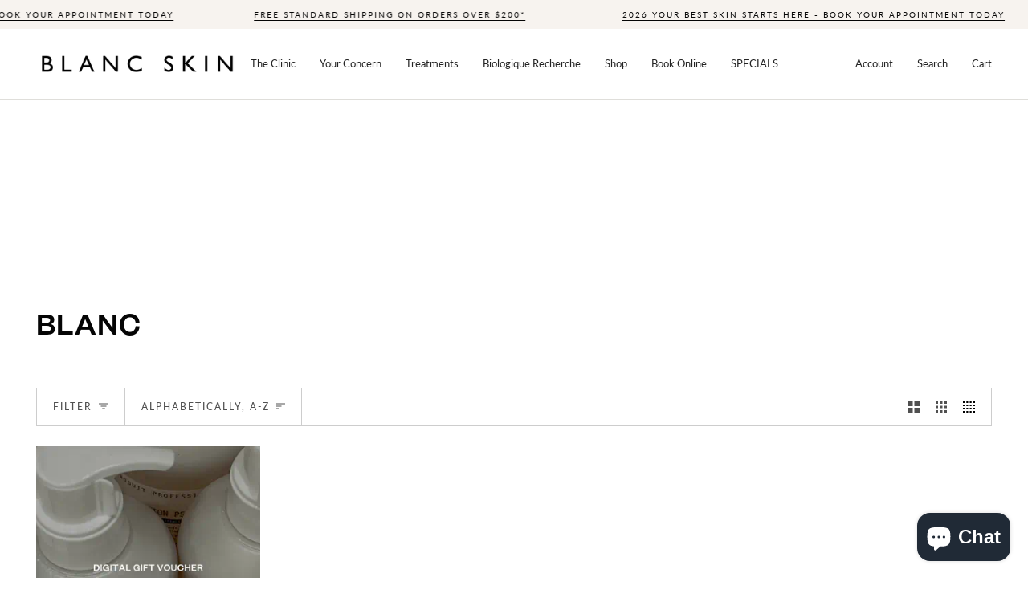

--- FILE ---
content_type: text/css
request_url: https://blancskin.com.au/cdn/shop/t/33/assets/font-settings.aio.min.css?v=47977165760722566161768913999
body_size: -190
content:
/*
Generated time: January 20, 2026 12:59
This file was created by the app developer. Feel free to contact the original developer with any questions. It was minified (compressed) by AVADA. AVADA do NOT own this script.
*/
@font-face{font-family:Jost;font-weight:400;font-style:normal;font-display:swap;src:url("//blancskin.com.au/cdn/fonts/jost/jost_n4.d47a1b6347ce4a4c9f437608011273009d91f2b7.woff2") format("woff2"),url("//blancskin.com.au/cdn/fonts/jost/jost_n4.791c46290e672b3f85c3d1c651ef2efa3819eadd.woff") format("woff")}@font-face{font-family:Lato;font-weight:300;font-style:normal;font-display:swap;src:url("//blancskin.com.au/cdn/fonts/lato/lato_n3.a7080ececf6191f1dd5b0cb021691ca9b855c876.woff2") format("woff2"),url("//blancskin.com.au/cdn/fonts/lato/lato_n3.61e34b2ff7341f66543eb08e8c47eef9e1cde558.woff") format("woff")}@font-face{font-family:Lato;font-weight:400;font-style:normal;font-display:swap;src:url("//blancskin.com.au/cdn/fonts/lato/lato_n4.c3b93d431f0091c8be23185e15c9d1fee1e971c5.woff2") format("woff2"),url("//blancskin.com.au/cdn/fonts/lato/lato_n4.d5c00c781efb195594fd2fd4ad04f7882949e327.woff") format("woff")}@font-face{font-family:Jost;font-weight:500;font-style:normal;font-display:swap;src:url("//blancskin.com.au/cdn/fonts/jost/jost_n5.7c8497861ffd15f4e1284cd221f14658b0e95d61.woff2") format("woff2"),url("//blancskin.com.au/cdn/fonts/jost/jost_n5.fb6a06896db583cc2df5ba1b30d9c04383119dd9.woff") format("woff")}@font-face{font-family:Lato;font-weight:500;font-style:normal;font-display:swap;src:url("//blancskin.com.au/cdn/fonts/lato/lato_n5.b2fec044fbe05725e71d90882e5f3b21dae2efbd.woff2") format("woff2"),url("//blancskin.com.au/cdn/fonts/lato/lato_n5.f25a9a5c73ff9372e69074488f99e8ac702b5447.woff") format("woff")}@font-face{font-family:Lato;font-weight:400;font-style:normal;font-display:swap;src:url("//blancskin.com.au/cdn/fonts/lato/lato_n4.c3b93d431f0091c8be23185e15c9d1fee1e971c5.woff2") format("woff2"),url("//blancskin.com.au/cdn/fonts/lato/lato_n4.d5c00c781efb195594fd2fd4ad04f7882949e327.woff") format("woff")}@font-face{font-family:Lato;font-weight:300;font-style:italic;font-display:swap;src:url("//blancskin.com.au/cdn/fonts/lato/lato_i3.d6f478a3beb94baebd09d08550010692d0969f6e.woff2") format("woff2"),url("//blancskin.com.au/cdn/fonts/lato/lato_i3.881ba892942c15b0c0c25c0b311d6481b5311015.woff") format("woff")}@font-face{font-family:Lato;font-weight:400;font-style:italic;font-display:swap;src:url("//blancskin.com.au/cdn/fonts/lato/lato_i4.09c847adc47c2fefc3368f2e241a3712168bc4b6.woff2") format("woff2"),url("//blancskin.com.au/cdn/fonts/lato/lato_i4.3c7d9eb6c1b0a2bf62d892c3ee4582b016d0f30c.woff") format("woff")}

--- FILE ---
content_type: text/javascript
request_url: https://blancskin.com.au/cdn/shop/t/33/assets/vendor.aio.min.js?v=112544745281222037551768914000
body_size: 25262
content:
/*
Generated time: January 20, 2026 12:59
This file was created by the app developer. Feel free to contact the original developer with any questions. It was minified (compressed) by AVADA. AVADA do NOT own this script.
*/
var themeVendor=(t=>{var F=["DA","DE","EN","ES","FR","IT","JA","NL","PT","PT_BR"],j=/({\w+})/g,W={lastName:'[name="address[last_name]"]',firstName:'[name="address[first_name]"]',company:'[name="address[company]"]',address1:'[name="address[address1]"]',address2:'[name="address[address2]"]',country:'[name="address[country]"]',zone:'[name="address[province]"]',postalCode:'[name="address[zip]"]',city:'[name="address[city]"]',phone:'[name="address[phone]"]'};function N(t,e,i,n){o=i||"CA";var o,s,r,a,l,c,d,i=n.filter(function(t){return t.code===o})[0],t=(c=e,d=i,Object.keys(c).forEach(function(e){c[e].labels.forEach(function(t){t.textContent=d.labels[e]})}),s=t,r=e,n=i.formatting.edit,a=r.country.wrapper,l=!1,n.split("_").map(function(t){t=t.match(j);return t?t.map(function(t){var e=t.replace(/[{}]/g,"");switch(e){case"zip":return"postalCode";case"province":return"zone";default:return e}}):[]}).forEach(function(e){e.forEach(function(t){r[t].wrapper.dataset.lineCount=e.length,r[t].wrapper&&("country"!==t?l?s.append(r[t].wrapper):s.insertBefore(r[t].wrapper,a):l=!0)})}),i);if(n=e.zone){if(0===t.zones.length)return void(n.wrapper.dataset.ariaHidden="true",n.input.innerHTML="");n.wrapper.dataset.ariaHidden="false";var n=n.input,h=n.cloneNode(!0);h.innerHTML="",t.zones.forEach(function(t){var e=document.createElement("option");e.value=t.code,e.textContent=t.name,h.appendChild(e)}),n.innerHTML=h.innerHTML,n.dataset.default&&(n.value=n.dataset.default)}}function B(e){return a.some(function(t){return!(!t.options.allowTouchMove||!t.options.allowTouchMove(e))})}function o(t){return t=t||window.event,!!B(t.target)||1<t.touches.length||(t.preventDefault&&t.preventDefault(),!1)}function H(){void 0!==h&&(document.body.style.paddingRight=h,h=void 0),void 0!==c&&(document.body.style.overflow=c,c=void 0)}function q(){var t,e;void 0!==d&&(t=-parseInt(document.body.style.top,10),e=-parseInt(document.body.style.left,10),document.body.style.position=d.position,document.body.style.top=d.top,document.body.style.left=d.left,window.scrollTo(e,t),d=void 0)}var R,i,$=Object.freeze({__proto__:null,AddressForm:function(h,e,t){e=e||"en";i=h,n=function(){for(var t=Object({}),e=0;e<arguments.length;e++){var i=arguments[e];if(i)for(var n in i)Object.prototype.hasOwnProperty.call(i,n)&&(t[n]=i[n])}return t}(W,(t=t||{inputSelectors:{}}).inputSelectors),o={},Object.keys(W).forEach(function(t){var e=i.querySelector(n[t]);o[t]=e?{wrapper:e.parentElement,input:e,labels:document.querySelectorAll('[for="'+e.id+'"]')}:{}});var i,n,o,s,u=o;return s=u,Object.keys(s).forEach(function(t){var e=s[t].input,i=s[t].labels;if(e){if("object"!=typeof e)throw new TypeError(s[t]+" is missing an input or select.");if("object"!=typeof i)throw new TypeError(s[t]+" is missing a label.")}}),(t.shippingCountriesOnly?fetch(location.origin+"/meta.json").then(function(t){return t.json()}).then(function(t){return-1!==t.ships_to_countries.indexOf("*")?null:t.ships_to_countries}).catch(function(){return null}):Promise.resolve(null)).then(function(d){return t=e,fetch("https://country-service.shopifycloud.com/graphql",{method:"POST",headers:{"Content-Type":"application/json","Access-Control-Allow-Origin":"*"},body:JSON.stringify({query:"query countries($locale: SupportedLocale!) {  countries(locale: $locale) {    name    code    labels {      address1      address2      city      company      country      firstName      lastName      phone      postalCode      zone    }    formatting {      edit    }    zones {      name      code    }  }}",operationName:"countries",variables:{locale:(t=(t=t).replace(/-/,"_").toUpperCase(),-1!==F.indexOf(t)?t:-1!==F.indexOf(t.substring(0,2))?t.substring(0,2):"EN")}})}).then(function(t){return t.json()}).then(function(t){return t.data.countries}).then(function(t){var e,i,n,o,s,r,a,l,c;e=h,i=u,t=t,t=(c=d)?t.filter(function(t){return-1!==c.indexOf(t.code)}):t,l=t,n=i.country.input,o=n.cloneNode(!0),l.forEach(function(t){var e=document.createElement("option");e.value=t.code,e.textContent=t.name,o.appendChild(e)}),n.innerHTML=o.innerHTML,n.dataset.default&&(n.value=n.dataset.default),l=i.country.input?i.country.input.value:null,s=e,a=t,(r=i).country.input.addEventListener("change",function(t){N(s,r,t.target.value,a)}),N(e,i,l,t)});var t})}}),U=Object.freeze({__proto__:null,formatMoney:function(t,e){"string"==typeof t&&(t=t.replace(".",""));let i="";var n=/\{\{\s*(\w+)\s*\}\}/,e=e||"${{amount}}";function o(t,e=2,i=",",n="."){return isNaN(t)||null==t?0:(e=(t=(t/100).toFixed(e)).split("."))[0].replace(/(\d)(?=(\d\d\d)+(?!\d))/g,"$1"+i)+(e[1]?n+e[1]:"")}switch(e.match(n)[1]){case"amount":i=o(t,2);break;case"amount_no_decimals":i=o(t,0);break;case"amount_with_comma_separator":i=o(t,2,".",",");break;case"amount_no_decimals_with_comma_separator":i=o(t,0,".",",")}return e.replace(n,i)}}),s=!1,r=("undefined"!=typeof window&&(window.addEventListener("testPassive",null,G={get passive(){s=!0}}),window.removeEventListener("testPassive",null,G)),"undefined"!=typeof window&&window.navigator&&window.navigator.platform&&(/iP(ad|hone|od)/.test(window.navigator.platform)||"MacIntel"===window.navigator.platform&&1<window.navigator.maxTouchPoints)),a=[],l=!1,X=-1,c=void 0,d=void 0,h=void 0,G=Object.freeze({__proto__:null,disableBodyScroll:function(n,t){var e;n?a.some(function(t){return t.targetElement===n})||(e={targetElement:n,options:t||{}},a=[].concat((t=>{if(Array.isArray(t)){for(var e=0,i=Array(t.length);e<t.length;e++)i[e]=t[e];return i}return Array.from(t)})(a),[e]),r?window.requestAnimationFrame(function(){var t,e,i,n;void 0===d&&(d={position:document.body.style.position,top:document.body.style.top,left:document.body.style.left},t=window,e=t.scrollY,i=t.scrollX,n=t.innerHeight,document.body.style.position="fixed",document.body.style.top=-e,document.body.style.left=-i,setTimeout(function(){return window.requestAnimationFrame(function(){var t=n-window.innerHeight;t&&n<=e&&(document.body.style.top=-(e+t))})},300))}):(void 0===h&&(e=!!t&&!0===t.reserveScrollBarGap,t=window.innerWidth-document.documentElement.clientWidth,e)&&0<t&&(e=parseInt(window.getComputedStyle(document.body).getPropertyValue("padding-right"),10),h=document.body.style.paddingRight,document.body.style.paddingRight=e+t+"px"),void 0===c&&(c=document.body.style.overflow,document.body.style.overflow="hidden")),r&&(n.ontouchstart=function(t){1===t.targetTouches.length&&(X=t.targetTouches[0].clientY)},n.ontouchmove=function(t){var e,i;1===t.targetTouches.length&&(e=n,i=(t=t).targetTouches[0].clientY-X,B(t.target)||(e&&0===e.scrollTop&&0<i||e&&e.scrollHeight-e.scrollTop<=e.clientHeight&&i<0?o(t):t.stopPropagation()))},l||(document.addEventListener("touchmove",o,s?{passive:!1}:void 0),l=!0))):console.error("disableBodyScroll unsuccessful - targetElement must be provided when calling disableBodyScroll on IOS devices.")},clearAllBodyScrollLocks:function(){r&&(a.forEach(function(t){t.targetElement.ontouchstart=null,t.targetElement.ontouchmove=null}),l&&(document.removeEventListener("touchmove",o,s?{passive:!1}:void 0),l=!1),X=-1),(r?q:H)(),a=[]},enableBodyScroll:function(e){e?(a=a.filter(function(t){return t.targetElement!==e}),r&&(e.ontouchstart=null,e.ontouchmove=null,l)&&0===a.length&&(document.removeEventListener("touchmove",o,s?{passive:!1}:void 0),l=!1),(r?q:H)()):console.error("enableBodyScroll unsuccessful - targetElement must be provided when calling enableBodyScroll on IOS devices.")}}),e="undefined"!=typeof globalThis?globalThis:"undefined"!=typeof window?window:"undefined"!=typeof global?global:"undefined"!=typeof self?self:{};function Y(t){return t&&t.__esModule&&Object.prototype.hasOwnProperty.call(t,"default")?t.default:t}function n(t){var e;return(i[t]||(e=i[t]={exports:{},id:t,loaded:!1},R[t].call(e.exports,e,e.exports,n),e.loaded=!0,e)).exports}(V={exports:{}}).exports=(R=[function(t,e,i){function n(t){return t&&t.__esModule?t:{default:t}}function o(){f=(0,p.default)(),v()}var s=Object.assign||function(t){for(var e=1;e<arguments.length;e++){var i,n=arguments[e];for(i in n)Object.prototype.hasOwnProperty.call(n,i)&&(t[i]=n[i])}return t},r=(n(i(1)),i(6)),a=n(r),l=n(i(7)),c=n(i(8)),d=n(i(9)),h=n(i(10)),u=n(i(11)),p=n(i(14)),f=[],m=!1,g={offset:120,delay:0,easing:"ease",duration:400,disable:!1,once:!1,startEvent:"DOMContentLoaded",throttleDelay:99,debounceDelay:50,disableMutationObserver:!1},v=function(){if(m=0<arguments.length&&void 0!==arguments[0]&&arguments[0]?!0:m)return f=(0,u.default)(f,g),(0,h.default)(f,g.once),f};t.exports={init:function(t){g=s(g,t),f=(0,p.default)();var e,t=document.all&&!window.atob;return!0===(e=g.disable)||"mobile"===e&&d.default.mobile()||"phone"===e&&d.default.phone()||"tablet"===e&&d.default.tablet()||"function"==typeof e&&!0===e()||t?void f.forEach(function(t,e){t.node.removeAttribute("data-aos"),t.node.removeAttribute("data-aos-easing"),t.node.removeAttribute("data-aos-duration"),t.node.removeAttribute("data-aos-delay")}):(g.disableMutationObserver||c.default.isSupported()||(console.info('\n      aos: MutationObserver is not supported on this browser,\n      code mutations observing has been disabled.\n      You may have to call "refreshHard()" by yourself.\n    '),g.disableMutationObserver=!0),document.querySelector("body").setAttribute("data-aos-easing",g.easing),document.querySelector("body").setAttribute("data-aos-duration",g.duration),document.querySelector("body").setAttribute("data-aos-delay",g.delay),"DOMContentLoaded"===g.startEvent&&-1<["complete","interactive"].indexOf(document.readyState)?v(!0):("load"===g.startEvent?window:document).addEventListener(g.startEvent,function(){v(!0)}),window.addEventListener("resize",(0,l.default)(v,g.debounceDelay,!0)),window.addEventListener("orientationchange",(0,l.default)(v,g.debounceDelay,!0)),window.addEventListener("scroll",(0,a.default)(function(){(0,h.default)(f,g.once)},g.throttleDelay)),g.disableMutationObserver||c.default.ready("[data-aos]",o),f)},refresh:v,refreshHard:o}},function(t,e){},,,,,function(f,t){!function(t){function s(n,i,t){function o(t){var e=l,i=c;return l=c=void 0,f=t,h=n.apply(i,e)}function s(t){var e=t-p;return void 0===p||i<=e||e<0||g&&d<=t-f}function r(){var t,e=S();return s(e)?a(e):void(u=setTimeout(r,(t=i-((e=e)-p),g?E(t,d-(e-f)):t)))}function a(t){return u=void 0,v&&l?o(t):(l=c=void 0,h)}function e(){var t=S(),e=s(t);if(l=arguments,c=this,p=t,e){if(void 0===u)return f=t=p,u=setTimeout(r,i),m?o(t):h;if(g)return u=setTimeout(r,i),o(p)}return void 0===u&&(u=setTimeout(r,i)),h}var l,c,d,h,u,p,f=0,m=!1,g=!1,v=!0;if("function"!=typeof n)throw new TypeError(w);return i=b(i)||0,y(t)&&(m=!!t.leading,d=(g="maxWait"in t)?x(b(t.maxWait)||0,i):d,v="trailing"in t?!!t.trailing:v),e.cancel=function(){void 0!==u&&clearTimeout(u),l=p=c=u=void(f=0)},e.flush=function(){return void 0===u?h:a(S())},e}function y(t){var e=void 0===t?"undefined":n(t);return t&&("object"==e||"function"==e)}function i(t){return"symbol"==(void 0===t?"undefined":n(t))||!!(e=t)&&"object"==(void 0===e?"undefined":n(e))&&p.call(t)==r;var e}function b(t){if("number"==typeof t)return t;if(i(t))return o;if("string"!=typeof(t=y(t)?y(e="function"==typeof t.valueOf?t.valueOf():t)?e+"":e:t))return 0===t?t:+t;t=t.replace(a,"");var e=c.test(t);return e||d.test(t)?h(t.slice(2),e?2:8):l.test(t)?o:+t}var n="function"==typeof Symbol&&"symbol"==typeof Symbol.iterator?function(t){return typeof t}:function(t){return t&&"function"==typeof Symbol&&t.constructor===Symbol&&t!==Symbol.prototype?"symbol":typeof t},w="Expected a function",o=NaN,r="[object Symbol]",a=/^\s+|\s+$/g,l=/^[-+]0x[0-9a-f]+$/i,c=/^0b[01]+$/i,d=/^0o[0-7]+$/i,h=parseInt,t="object"==(void 0===t?"undefined":n(t))&&t&&t.Object===Object&&t,e="object"==("undefined"==typeof self?"undefined":n(self))&&self&&self.Object===Object&&self,u=t||e||Function("return this")(),p=Object.prototype.toString,x=Math.max,E=Math.min,S=function(){return u.Date.now()};f.exports=function(t,e,i){var n=!0,o=!0;if("function"!=typeof t)throw new TypeError(w);return y(i)&&(n="leading"in i?!!i.leading:n,o="trailing"in i?!!i.trailing:o),s(t,e,{leading:n,maxWait:e,trailing:o})}}.call(t,function(){return this}())},function(p,t){!function(t){function y(t){var e=void 0===t?"undefined":n(t);return t&&("object"==e||"function"==e)}function i(t){return"symbol"==(void 0===t?"undefined":n(t))||!!(e=t)&&"object"==(void 0===e?"undefined":n(e))&&u.call(t)==s;var e}function b(t){if("number"==typeof t)return t;if(i(t))return o;if("string"!=typeof(t=y(t)?y(e="function"==typeof t.valueOf?t.valueOf():t)?e+"":e:t))return 0===t?t:+t;t=t.replace(r,"");var e=l.test(t);return e||c.test(t)?d(t.slice(2),e?2:8):a.test(t)?o:+t}function w(){return h.Date.now()}var n="function"==typeof Symbol&&"symbol"==typeof Symbol.iterator?function(t){return typeof t}:function(t){return t&&"function"==typeof Symbol&&t.constructor===Symbol&&t!==Symbol.prototype?"symbol":typeof t},o=NaN,s="[object Symbol]",r=/^\s+|\s+$/g,a=/^[-+]0x[0-9a-f]+$/i,l=/^0b[01]+$/i,c=/^0o[0-7]+$/i,d=parseInt,t="object"==(void 0===t?"undefined":n(t))&&t&&t.Object===Object&&t,e="object"==("undefined"==typeof self?"undefined":n(self))&&self&&self.Object===Object&&self,h=t||e||Function("return this")(),u=Object.prototype.toString,x=Math.max,E=Math.min;p.exports=function(n,i,t){function o(t){var e=l,i=c;return l=c=void 0,f=t,h=n.apply(i,e)}function s(t){var e=t-p;return void 0===p||i<=e||e<0||g&&d<=t-f}function r(){var t,e=w();return s(e)?a(e):void(u=setTimeout(r,(t=i-((e=e)-p),g?E(t,d-(e-f)):t)))}function a(t){return u=void 0,v&&l?o(t):(l=c=void 0,h)}function e(){var t=w(),e=s(t);if(l=arguments,c=this,p=t,e){if(void 0===u)return f=t=p,u=setTimeout(r,i),m?o(t):h;if(g)return u=setTimeout(r,i),o(p)}return void 0===u&&(u=setTimeout(r,i)),h}var l,c,d,h,u,p,f=0,m=!1,g=!1,v=!0;if("function"!=typeof n)throw new TypeError("Expected a function");return i=b(i)||0,y(t)&&(m=!!t.leading,d=(g="maxWait"in t)?x(b(t.maxWait)||0,i):d,v="trailing"in t?!!t.trailing:v),e.cancel=function(){void 0!==u&&clearTimeout(u),l=p=c=u=void(f=0)},e.flush=function(){return void 0===u?h:a(w())},e}}.call(t,function(){return this}())},function(t,e){function o(){return window.MutationObserver||window.WebKitMutationObserver||window.MozMutationObserver}function s(t){t&&t.forEach(function(t){var e=Array.prototype.slice.call(t.addedNodes),t=Array.prototype.slice.call(t.removedNodes);if(function t(e){for(var i,n=void 0,n=0;n<e.length;n+=1){if((i=e[n]).dataset&&i.dataset.aos)return 1;if(i.children&&t(i.children))return 1}}(e.concat(t)))return r()})}Object.defineProperty(e,"__esModule",{value:!0});var r=function(){};e.default={isSupported:function(){return!!o()},ready:function(t,e){var i=window.document,n=new(o())(s);r=e,n.observe(i.documentElement,{childList:!0,subtree:!0,removedNodes:!0})}}},function(t,e){function i(){return navigator.userAgent||navigator.vendor||window.opera||""}Object.defineProperty(e,"__esModule",{value:!0});var n=/(android|bb\d+|meego).+mobile|avantgo|bada\/|blackberry|blazer|compal|elaine|fennec|hiptop|iemobile|ip(hone|od)|iris|kindle|lge |maemo|midp|mmp|mobile.+firefox|netfront|opera m(ob|in)i|palm( os)?|phone|p(ixi|re)\/|plucker|pocket|psp|series(4|6)0|symbian|treo|up\.(browser|link)|vodafone|wap|windows ce|xda|xiino/i,o=/1207|6310|6590|3gso|4thp|50[1-6]i|770s|802s|a wa|abac|ac(er|oo|s\-)|ai(ko|rn)|al(av|ca|co)|amoi|an(ex|ny|yw)|aptu|ar(ch|go)|as(te|us)|attw|au(di|\-m|r |s )|avan|be(ck|ll|nq)|bi(lb|rd)|bl(ac|az)|br(e|v)w|bumb|bw\-(n|u)|c55\/|capi|ccwa|cdm\-|cell|chtm|cldc|cmd\-|co(mp|nd)|craw|da(it|ll|ng)|dbte|dc\-s|devi|dica|dmob|do(c|p)o|ds(12|\-d)|el(49|ai)|em(l2|ul)|er(ic|k0)|esl8|ez([4-7]0|os|wa|ze)|fetc|fly(\-|_)|g1 u|g560|gene|gf\-5|g\-mo|go(\.w|od)|gr(ad|un)|haie|hcit|hd\-(m|p|t)|hei\-|hi(pt|ta)|hp( i|ip)|hs\-c|ht(c(\-| |_|a|g|p|s|t)|tp)|hu(aw|tc)|i\-(20|go|ma)|i230|iac( |\-|\/)|ibro|idea|ig01|ikom|im1k|inno|ipaq|iris|ja(t|v)a|jbro|jemu|jigs|kddi|keji|kgt( |\/)|klon|kpt |kwc\-|kyo(c|k)|le(no|xi)|lg( g|\/(k|l|u)|50|54|\-[a-w])|libw|lynx|m1\-w|m3ga|m50\/|ma(te|ui|xo)|mc(01|21|ca)|m\-cr|me(rc|ri)|mi(o8|oa|ts)|mmef|mo(01|02|bi|de|do|t(\-| |o|v)|zz)|mt(50|p1|v )|mwbp|mywa|n10[0-2]|n20[2-3]|n30(0|2)|n50(0|2|5)|n7(0(0|1)|10)|ne((c|m)\-|on|tf|wf|wg|wt)|nok(6|i)|nzph|o2im|op(ti|wv)|oran|owg1|p800|pan(a|d|t)|pdxg|pg(13|\-([1-8]|c))|phil|pire|pl(ay|uc)|pn\-2|po(ck|rt|se)|prox|psio|pt\-g|qa\-a|qc(07|12|21|32|60|\-[2-7]|i\-)|qtek|r380|r600|raks|rim9|ro(ve|zo)|s55\/|sa(ge|ma|mm|ms|ny|va)|sc(01|h\-|oo|p\-)|sdk\/|se(c(\-|0|1)|47|mc|nd|ri)|sgh\-|shar|sie(\-|m)|sk\-0|sl(45|id)|sm(al|ar|b3|it|t5)|so(ft|ny)|sp(01|h\-|v\-|v )|sy(01|mb)|t2(18|50)|t6(00|10|18)|ta(gt|lk)|tcl\-|tdg\-|tel(i|m)|tim\-|t\-mo|to(pl|sh)|ts(70|m\-|m3|m5)|tx\-9|up(\.b|g1|si)|utst|v400|v750|veri|vi(rg|te)|vk(40|5[0-3]|\-v)|vm40|voda|vulc|vx(52|53|60|61|70|80|81|83|85|98)|w3c(\-| )|webc|whit|wi(g |nc|nw)|wmlb|wonu|x700|yas\-|your|zeto|zte\-/i,s=/(android|bb\d+|meego).+mobile|avantgo|bada\/|blackberry|blazer|compal|elaine|fennec|hiptop|iemobile|ip(hone|od)|iris|kindle|lge |maemo|midp|mmp|mobile.+firefox|netfront|opera m(ob|in)i|palm( os)?|phone|p(ixi|re)\/|plucker|pocket|psp|series(4|6)0|symbian|treo|up\.(browser|link)|vodafone|wap|windows ce|xda|xiino|android|ipad|playbook|silk/i,r=/1207|6310|6590|3gso|4thp|50[1-6]i|770s|802s|a wa|abac|ac(er|oo|s\-)|ai(ko|rn)|al(av|ca|co)|amoi|an(ex|ny|yw)|aptu|ar(ch|go)|as(te|us)|attw|au(di|\-m|r |s )|avan|be(ck|ll|nq)|bi(lb|rd)|bl(ac|az)|br(e|v)w|bumb|bw\-(n|u)|c55\/|capi|ccwa|cdm\-|cell|chtm|cldc|cmd\-|co(mp|nd)|craw|da(it|ll|ng)|dbte|dc\-s|devi|dica|dmob|do(c|p)o|ds(12|\-d)|el(49|ai)|em(l2|ul)|er(ic|k0)|esl8|ez([4-7]0|os|wa|ze)|fetc|fly(\-|_)|g1 u|g560|gene|gf\-5|g\-mo|go(\.w|od)|gr(ad|un)|haie|hcit|hd\-(m|p|t)|hei\-|hi(pt|ta)|hp( i|ip)|hs\-c|ht(c(\-| |_|a|g|p|s|t)|tp)|hu(aw|tc)|i\-(20|go|ma)|i230|iac( |\-|\/)|ibro|idea|ig01|ikom|im1k|inno|ipaq|iris|ja(t|v)a|jbro|jemu|jigs|kddi|keji|kgt( |\/)|klon|kpt |kwc\-|kyo(c|k)|le(no|xi)|lg( g|\/(k|l|u)|50|54|\-[a-w])|libw|lynx|m1\-w|m3ga|m50\/|ma(te|ui|xo)|mc(01|21|ca)|m\-cr|me(rc|ri)|mi(o8|oa|ts)|mmef|mo(01|02|bi|de|do|t(\-| |o|v)|zz)|mt(50|p1|v )|mwbp|mywa|n10[0-2]|n20[2-3]|n30(0|2)|n50(0|2|5)|n7(0(0|1)|10)|ne((c|m)\-|on|tf|wf|wg|wt)|nok(6|i)|nzph|o2im|op(ti|wv)|oran|owg1|p800|pan(a|d|t)|pdxg|pg(13|\-([1-8]|c))|phil|pire|pl(ay|uc)|pn\-2|po(ck|rt|se)|prox|psio|pt\-g|qa\-a|qc(07|12|21|32|60|\-[2-7]|i\-)|qtek|r380|r600|raks|rim9|ro(ve|zo)|s55\/|sa(ge|ma|mm|ms|ny|va)|sc(01|h\-|oo|p\-)|sdk\/|se(c(\-|0|1)|47|mc|nd|ri)|sgh\-|shar|sie(\-|m)|sk\-0|sl(45|id)|sm(al|ar|b3|it|t5)|so(ft|ny)|sp(01|h\-|v\-|v )|sy(01|mb)|t2(18|50)|t6(00|10|18)|ta(gt|lk)|tcl\-|tdg\-|tel(i|m)|tim\-|t\-mo|to(pl|sh)|ts(70|m\-|m3|m5)|tx\-9|up(\.b|g1|si)|utst|v400|v750|veri|vi(rg|te)|vk(40|5[0-3]|\-v)|vm40|voda|vulc|vx(52|53|60|61|70|80|81|83|85|98)|w3c(\-| )|webc|whit|wi(g |nc|nw)|wmlb|wonu|x700|yas\-|your|zeto|zte\-/i,a=(function(t,e,i){return e&&c(t.prototype,e),i&&c(t,i),t}(l,[{key:"phone",value:function(){var t=i();return!(!n.test(t)&&!o.test(t.substr(0,4)))}},{key:"mobile",value:function(){var t=i();return!(!s.test(t)&&!r.test(t.substr(0,4)))}},{key:"tablet",value:function(){return this.mobile()&&!this.phone()}}]),l);function l(){if(!(this instanceof l))throw new TypeError("Cannot call a class as a function")}function c(t,e){for(var i=0;i<e.length;i++){var n=e[i];n.enumerable=n.enumerable||!1,n.configurable=!0,"value"in n&&(n.writable=!0),Object.defineProperty(t,n.key,n)}}e.default=new a},function(t,e){Object.defineProperty(e,"__esModule",{value:!0});e.default=function(t,s){var r=window.pageYOffset,a=window.innerHeight;t.forEach(function(t,e){var i,n,o;i=a+r,n=s,o=(t=t).node.getAttribute("data-aos-once"),i>t.position?t.node.classList.add("aos-animate"):void 0===o||"false"!==o&&(n||"true"===o)||t.node.classList.remove("aos-animate")})}},function(t,e,i){Object.defineProperty(e,"__esModule",{value:!0});var n=(i=i(12))&&i.__esModule?i:{default:i};e.default=function(t,i){return t.forEach(function(t,e){t.node.classList.add("aos-init"),t.position=(0,n.default)(t.node,i.offset)}),t}},function(t,e,i){Object.defineProperty(e,"__esModule",{value:!0});var r=(i=i(13))&&i.__esModule?i:{default:i};e.default=function(t,e){var i=0,n=0,o=window.innerHeight,s={offset:t.getAttribute("data-aos-offset"),anchor:t.getAttribute("data-aos-anchor"),anchorPlacement:t.getAttribute("data-aos-anchor-placement")};switch(s.offset&&!isNaN(s.offset)&&(n=parseInt(s.offset)),s.anchor&&document.querySelectorAll(s.anchor)&&(t=document.querySelectorAll(s.anchor)[0]),i=(0,r.default)(t).top,s.anchorPlacement){case"top-bottom":break;case"center-bottom":i+=t.offsetHeight/2;break;case"bottom-bottom":i+=t.offsetHeight;break;case"top-center":i+=o/2;break;case"bottom-center":i+=o/2+t.offsetHeight;break;case"center-center":i+=o/2+t.offsetHeight/2;break;case"top-top":i+=o;break;case"bottom-top":i+=t.offsetHeight+o;break;case"center-top":i+=t.offsetHeight/2+o}return i+(n=s.anchorPlacement||s.offset||isNaN(e)?n:e)}},function(t,e){Object.defineProperty(e,"__esModule",{value:!0});e.default=function(t){for(var e=0,i=0;t&&!isNaN(t.offsetLeft)&&!isNaN(t.offsetTop);)e+=t.offsetLeft-("BODY"!=t.tagName?t.scrollLeft:0),i+=t.offsetTop-("BODY"!=t.tagName?t.scrollTop:0),t=t.offsetParent;return{top:i,left:e}}},function(t,e){Object.defineProperty(e,"__esModule",{value:!0});e.default=function(t){return t=t||document.querySelectorAll("[data-aos]"),Array.prototype.map.call(t,function(t){return{node:t}})}}],i={},n.m=R,n.c=i,n.p="dist/",n(0));var V=Y(V.exports),Q=function t(a){function l(t,e,i){var n,o={};if(Array.isArray(t))return t.concat(e);for(n in t)o[i?n.toLowerCase():n]=t[n];for(n in e){var s=i?n.toLowerCase():n,r=e[n];o[s]=s in o&&"object"==typeof r?l(o[s],r,"headers"===s):r}return o}function n(t,e,i,n){"string"!=typeof t&&(t=(e=t).url);var o={config:e},s=l(a,e),e={},r=n||s.data,n=((s.transformRequest||[]).map(function(t){r=t(r,s.headers)||r}),r&&"object"==typeof r&&"function"!=typeof r.append&&(r=JSON.stringify(r),e["content-type"]="application/json"),"undefined"!=typeof document&&document.cookie.match(RegExp("(^|; )"+s.xsrfCookieName+"=([^;]*)")));return n&&(e[s.xsrfHeaderName]=n[2]),s.auth&&(e.authorization=s.auth),s.baseURL&&(t=t.replace(/^(?!.*\/\/)\/?(.*)$/,s.baseURL+"/$1")),s.params&&(n=~t.indexOf("?")?"&":"?",t+=n+(s.paramsSerializer?s.paramsSerializer(s.params):new URLSearchParams(s.params))),(s.fetch||fetch)(t,{method:i||s.method,body:r,headers:l(s.headers,e,!0),credentials:s.withCredentials?"include":"same-origin"}).then(function(t){for(var e in t)"function"!=typeof t[e]&&(o[e]=t[e]);var i=s.validateStatus?s.validateStatus(t.status):t.ok;return"stream"==s.responseType?(o.data=t.body,o):t[s.responseType||"text"]().then(function(t){o.data=t,o.data=JSON.parse(t)}).catch(Object).then(function(){return i?o:Promise.reject(o)})})}return a=a||{},(n.request=n).get=function(t,e){return n(t,e,"get")},n.delete=function(t,e){return n(t,e,"delete")},n.head=function(t,e){return n(t,e,"head")},n.options=function(t,e){return n(t,e,"options")},n.post=function(t,e,i){return n(t,i,"post",e)},n.put=function(t,e,i){return n(t,i,"put",e)},n.patch=function(t,e,i){return n(t,i,"patch",e)},n.all=Promise.all.bind(Promise),n.spread=function(e){return function(t){return e.apply(this,t)}},n.CancelToken="function"==typeof AbortController?AbortController:Object,n.defaults=a,n.create=t,n}();function J(t,e){for(var i=0;i<e.length;i++){var n=e[i];n.enumerable=n.enumerable||!1,n.configurable=!0,"value"in n&&(n.writable=!0),Object.defineProperty(t,n.key,n)}}function u(t){return(t=>{if(Array.isArray(t))return K(t)})(t)||(t=>{if("undefined"!=typeof Symbol&&Symbol.iterator in Object(t))return Array.from(t)})(t)||(t=>{var e;if(t)return"string"==typeof t?K(t,void 0):"Map"===(e="Object"===(e=Object.prototype.toString.call(t).slice(8,-1))&&t.constructor?t.constructor.name:e)||"Set"===e?Array.from(e):"Arguments"===e||/^(?:Ui|I)nt(?:8|16|32)(?:Clamped)?Array$/.test(e)?K(t,void 0):void 0})(t)||(()=>{throw new TypeError("Invalid attempt to spread non-iterable instance.\nIn order to be iterable, non-array objects must have a [Symbol.iterator]() method.")})()}function K(t,e){(null==e||e>t.length)&&(e=t.length);for(var i=0,n=new Array(e);i<e;i++)n[i]=t[i];return n}Z=["a[href]","area[href]",'input:not([disabled]):not([type="hidden"]):not([aria-hidden])',"select:not([disabled]):not([aria-hidden])","textarea:not([disabled]):not([aria-hidden])","button:not([disabled]):not([aria-hidden])","iframe","object","embed","[contenteditable]",'[tabindex]:not([tabindex^="-"])'],J(ot.prototype,[{key:"registerTriggers",value:function(){for(var e=this,t=arguments.length,i=new Array(t),n=0;n<t;n++)i[n]=arguments[n];i.filter(Boolean).forEach(function(t){t.addEventListener("click",function(t){return e.showModal(t)})})}},{key:"showModal",value:function(){var e=this,t=0<arguments.length&&void 0!==arguments[0]?arguments[0]:null;this.activeElement=document.activeElement,this.modal.setAttribute("aria-hidden","false"),this.modal.classList.add(this.config.openClass),this.scrollBehaviour("disable"),this.addEventListeners(),this.config.awaitOpenAnimation?this.modal.addEventListener("animationend",function t(){e.modal.removeEventListener("animationend",t,!1),e.setFocusToFirstNode()},!1):this.setFocusToFirstNode(),this.config.onShow(this.modal,this.activeElement,t)}},{key:"closeModal",value:function(){var e,t=0<arguments.length&&void 0!==arguments[0]?arguments[0]:null,i=this.modal;this.modal.setAttribute("aria-hidden","true"),this.removeEventListeners(),this.scrollBehaviour("enable"),this.activeElement&&this.activeElement.focus&&this.activeElement.focus(),this.config.onClose(this.modal,this.activeElement,t),this.config.awaitCloseAnimation?(e=this.config.openClass,this.modal.addEventListener("animationend",function t(){i.classList.remove(e),i.removeEventListener("animationend",t,!1)},!1)):i.classList.remove(this.config.openClass)}},{key:"closeModalById",value:function(t){this.modal=document.getElementById(t),this.modal&&this.closeModal()}},{key:"scrollBehaviour",value:function(t){if(this.config.disableScroll){var e=document.querySelector("body");switch(t){case"enable":Object.assign(e.style,{overflow:""});break;case"disable":Object.assign(e.style,{overflow:"hidden"})}}}},{key:"addEventListeners",value:function(){this.modal.addEventListener("touchstart",this.onClick),this.modal.addEventListener("click",this.onClick),document.addEventListener("keydown",this.onKeydown)}},{key:"removeEventListeners",value:function(){this.modal.removeEventListener("touchstart",this.onClick),this.modal.removeEventListener("click",this.onClick),document.removeEventListener("keydown",this.onKeydown)}},{key:"onClick",value:function(t){t.target.hasAttribute(this.config.closeTrigger)&&this.closeModal(t)}},{key:"onKeydown",value:function(t){27===t.keyCode&&this.closeModal(t),9===t.keyCode&&this.retainFocus(t)}},{key:"getFocusableNodes",value:function(){var t=this.modal.querySelectorAll(Z);return Array.apply(void 0,u(t))}},{key:"setFocusToFirstNode",value:function(){var t,e,i=this;this.config.disableFocus||0!==(t=this.getFocusableNodes()).length&&(0<(e=t.filter(function(t){return!t.hasAttribute(i.config.closeTrigger)})).length&&e[0].focus(),0===e.length)&&t[0].focus()}},{key:"retainFocus",value:function(t){var e,i=this.getFocusableNodes();0!==i.length&&(i=i.filter(function(t){return null!==t.offsetParent}),this.modal.contains(document.activeElement)?(e=i.indexOf(document.activeElement),t.shiftKey&&0===e&&(i[i.length-1].focus(),t.preventDefault()),!t.shiftKey&&0<i.length&&e===i.length-1&&(i[0].focus(),t.preventDefault())):i[0].focus())}}]),tt=ot,p=null,et=function(t){if(!document.getElementById(t))return console.warn("MicroModal: ❗Seems like you have missed %c'".concat(t,"'"),"background-color: #f8f9fa;color: #50596c;font-weight: bold;","ID somewhere in your code. Refer example below to resolve it."),console.warn("%cExample:","background-color: #f8f9fa;color: #50596c;font-weight: bold;",'<div class="modal" id="'.concat(t,'"></div>')),!1},it=function(t,e){if(t.length<=0&&(console.warn("MicroModal: ❗Please specify at least one %c'micromodal-trigger'","background-color: #f8f9fa;color: #50596c;font-weight: bold;","data attribute."),console.warn("%cExample:","background-color: #f8f9fa;color: #50596c;font-weight: bold;",'<a href="#" data-micromodal-trigger="my-modal"></a>')),e)for(var i in e)et(i);return!0};var Z,tt,p,et,it,nt={init:function(t){var i,n,e=Object.assign({},{openTrigger:"data-micromodal-trigger"},t),t=u(document.querySelectorAll("[".concat(e.openTrigger,"]"))),o=(i=e.openTrigger,n=[],t.forEach(function(t){var e=t.attributes[i].value;void 0===n[e]&&(n[e]=[]),n[e].push(t)}),n);if(!0!==e.debugMode||!1!==it(t,o))for(var s in o){var r=o[s];e.targetModal=s,e.triggers=u(r),p=new tt(e)}},show:function(t,e){e=e||{};e.targetModal=t,!0===e.debugMode&&!1===et(t)||(p&&p.removeEventListeners(),(p=new tt(e)).showModal())},close:function(t){t?p.closeModalById(t):p.closeModal()}};function ot(t){var e=t.targetModal,i=t.triggers,i=void 0===i?[]:i,n=t.onShow,n=void 0===n?function(){}:n,o=t.onClose,o=void 0===o?function(){}:o,s=t.openTrigger,s=void 0===s?"data-micromodal-trigger":s,r=t.closeTrigger,r=void 0===r?"data-micromodal-close":r,a=t.openClass,a=void 0===a?"is-open":a,l=t.disableScroll,l=void 0!==l&&l,c=t.disableFocus,c=void 0!==c&&c,d=t.awaitCloseAnimation,d=void 0!==d&&d,h=t.awaitOpenAnimation,h=void 0!==h&&h,t=t.debugMode,t=void 0!==t&&t;if(!(this instanceof ot))throw new TypeError("Cannot call a class as a function");this.modal=document.getElementById(e),this.config={debugMode:t,disableScroll:l,openTrigger:s,closeTrigger:r,openClass:a,onShow:n,onClose:o,awaitCloseAnimation:d,awaitOpenAnimation:h,disableFocus:c},0<i.length&&this.registerTriggers.apply(this,u(i)),this.onClick=this.onClick.bind(this),this.onKeydown=this.onKeydown.bind(this)}window.MicroModal=nt;var f={exports:{}},m={exports:{}},g=(g=y={exports:{}},x=void 0!==window?window:e,_=function(){function t(){}var e=t.prototype;return e.on=function(t,e){var i;return t&&e&&((i=(i=this._events=this._events||{})[t]=i[t]||[]).includes(e)||i.push(e)),this},e.once=function(t,e){var i;return t&&e&&(this.on(t,e),((i=this._onceEvents=this._onceEvents||{})[t]=i[t]||{})[e]=!0),this},e.off=function(t,e){t=this._events&&this._events[t];return t&&t.length&&-1!=(e=t.indexOf(e))&&t.splice(e,1),this},e.emitEvent=function(t,e){let i=this._events&&this._events[t];if(i&&i.length){i=i.slice(0),e=e||[];var n,o=this._onceEvents&&this._onceEvents[t];for(n of i)o&&o[n]&&(this.off(t,n),delete o[n]),n.apply(this,e)}return this},e.allOff=function(){return delete this._events,delete this._onceEvents,this},t},g.exports?g.exports=_():x.EvEmitter=_(),{exports:{}}),v=(x=window,_=function(){function d(t){var e=parseFloat(t);return-1==t.indexOf("%")&&!isNaN(e)&&e}let h=["paddingLeft","paddingRight","paddingTop","paddingBottom","marginLeft","marginRight","marginTop","marginBottom","borderLeftWidth","borderRightWidth","borderTopWidth","borderBottomWidth"];return function(t){if((t="string"==typeof t?document.querySelector(t):t)&&"object"==typeof t&&t.nodeType){let n=getComputedStyle(t);if("none"==n.display){let e={width:0,height:0,innerWidth:0,innerHeight:0,outerWidth:0,outerHeight:0};return h.forEach(t=>{e[t]=0}),e}{let i={};i.width=t.offsetWidth,i.height=t.offsetHeight;var t=i.isBorderBox="border-box"==n.boxSizing,e=(h.forEach(t=>{var e=n[t],e=parseFloat(e);i[t]=isNaN(e)?0:e}),i.paddingLeft+i.paddingRight),o=i.paddingTop+i.paddingBottom,s=i.marginLeft+i.marginRight,r=i.marginTop+i.marginBottom,a=i.borderLeftWidth+i.borderRightWidth,l=i.borderTopWidth+i.borderBottomWidth,c=d(n.width),c=(!1!==c&&(i.width=c+(t?0:e+a)),d(n.height));return!1!==c&&(i.height=c+(t?0:o+l)),i.innerWidth=i.width-(e+a),i.innerHeight=i.height-(o+l),i.outerWidth=i.width+s,i.outerHeight=i.height+r,i}}}},(v=g).exports?v.exports=_():x.getSize=_(),{exports:{}});x=e,_=function(e){let n={extend:function(t,e){return Object.assign(t,e)},modulo:function(t,e){return(t%e+e)%e},makeArray:function(t){return Array.isArray(t)?t:null==t?[]:"object"==typeof t&&"number"==typeof t.length?[...t]:[t]},removeFrom:function(t,e){e=t.indexOf(e);-1!=e&&t.splice(e,1)},getParent:function(t,e){for(;t.parentNode&&t!=document.body;)if((t=t.parentNode).matches(e))return t},getQueryElement:function(t){return"string"==typeof t?document.querySelector(t):t},handleEvent:function(t){var e="on"+t.type;this[e]&&this[e](t)},filterFindElements:function(t,i){return(t=n.makeArray(t)).filter(t=>t instanceof HTMLElement).reduce((t,e)=>{if(!i)return t.push(e),t;e.matches(i)&&t.push(e);e=e.querySelectorAll(i);return t.concat(...e)},[])},debounceMethod:function(t,e,i){i=i||100;let n=t.prototype[e],o=e+"Timeout";t.prototype[e]=function(){clearTimeout(this[o]);let t=arguments;this[o]=setTimeout(()=>{n.apply(this,t),delete this[o]},i)}},docReady:function(t){var e=document.readyState;"complete"==e||"interactive"==e?setTimeout(t):document.addEventListener("DOMContentLoaded",t)},toDashed:function(t){return t.replace(/(.)([A-Z])/g,function(t,e,i){return e+"-"+i}).toLowerCase()}},l=e.console;return n.htmlInit=function(r,a){n.docReady(function(){let o="data-"+n.toDashed(a),t=document.querySelectorAll(`[${o}]`),s=e.jQuery;[...t].forEach(t=>{let e,i=t.getAttribute(o);try{e=i&&JSON.parse(i)}catch(e){return void(l&&l.error(`Error parsing ${o} on ${t.className}: `+e))}var n=new r(t,e);s&&s.data(t,a,n)})})},n},(w=v).exports?w.exports=_(x):x.fizzyUIUtils=_(x),_=w={exports:{}},x=void 0!==window?window:e,M=function(t){let e="flickity-cell";function i(t){this.element=t,this.element.classList.add(e),this.x=0,this.unselect()}var n=i.prototype;return n.destroy=function(){this.unselect(),this.element.classList.remove(e),this.element.style.transform="",this.element.removeAttribute("aria-hidden")},n.getSize=function(){this.size=t(this.element)},n.select=function(){this.element.classList.add("is-selected"),this.element.removeAttribute("aria-hidden")},n.unselect=function(){this.element.classList.remove("is-selected"),this.element.setAttribute("aria-hidden","true")},n.remove=function(){this.element.remove()},i},_.exports?_.exports=M(g.exports):(x.Flickity=x.Flickity||{},x.Flickity.Cell=M(x.getSize)),M=_={exports:{}},x=void 0!==window?window:e,O=function(){function t(t,e,i){this.beginMargin=t,this.endMargin=e,this.cellAlign=i,this.cells=[],this.outerWidth=0,this.height=0}var e=t.prototype;return e.addCell=function(t){this.cells.push(t),this.outerWidth+=t.size.outerWidth,this.height=Math.max(t.size.outerHeight,this.height),1===this.cells.length&&(this.x=t.x,this.firstMargin=t.size[this.beginMargin])},e.updateTarget=function(){var t=this.getLastCell(),t=t?t.size[this.endMargin]:0,t=this.outerWidth-(this.firstMargin+t);this.target=this.x+this.firstMargin+t*this.cellAlign},e.getLastCell=function(){return this.cells[this.cells.length-1]},e.select=function(){this.cells.forEach(t=>t.select())},e.unselect=function(){this.cells.forEach(t=>t.unselect())},e.getCellElements=function(){return this.cells.map(t=>t.element)},t},M.exports?M.exports=O():(x.Flickity=x.Flickity||{},x.Flickity.Slide=O()),x=M={exports:{}},O=void 0!==window?window:e,b=function(e){return{startAnimation:function(){this.isAnimating||(this.isAnimating=!0,this.restingFrames=0,this.animate())},animate:function(){this.applyDragForce(),this.applySelectedAttraction();var t=this.x;this.integratePhysics(),this.positionSlider(),this.settle(t),this.isAnimating&&requestAnimationFrame(()=>this.animate())},positionSlider:function(){let t=this.x;this.isWrapping&&(t=e.modulo(t,this.slideableWidth)-this.slideableWidth,this.shiftWrapCells(t)),this.setTranslateX(t,this.isAnimating),this.dispatchScrollEvent()},setTranslateX:function(t,e){t+=this.cursorPosition,this.options.rightToLeft&&(t=-t);t=this.getPositionValue(t);this.slider.style.transform=e?`translate3d(${t},0,0)`:`translateX(${t})`},dispatchScrollEvent:function(){var t,e=this.slides[0];e&&(t=(e=-this.x-e.target)/this.slidesWidth,this.dispatchEvent("scroll",null,[t,e]))},positionSliderAtSelected:function(){this.cells.length&&(this.x=-this.selectedSlide.target,this.velocity=0,this.positionSlider())},getPositionValue:function(t){return this.options.percentPosition?.01*Math.round(t/this.size.innerWidth*1e4)+"%":Math.round(t)+"px"},settle:function(t){this.isPointerDown||Math.round(100*this.x)!==Math.round(100*t)||this.restingFrames++,2<this.restingFrames&&(this.isAnimating=!1,delete this.isFreeScrolling,this.positionSlider(),this.dispatchEvent("settle",null,[this.selectedIndex]))},shiftWrapCells:function(t){var e=this.cursorPosition+t,e=(this._shiftCells(this.beforeShiftCells,e,-1),this.size.innerWidth-(t+this.slideableWidth+this.cursorPosition));this._shiftCells(this.afterShiftCells,e,1)},_shiftCells:function(t,i,n){t.forEach(t=>{var e=0<i?n:0;this._wrapShiftCell(t,e),i-=t.size.outerWidth})},_unshiftCells:function(t){t&&t.length&&t.forEach(t=>this._wrapShiftCell(t,0))},_wrapShiftCell:function(t,e){this._renderCellPosition(t,t.x+this.slideableWidth*e)},integratePhysics:function(){this.x+=this.velocity,this.velocity*=this.getFrictionFactor()},applyForce:function(t){this.velocity+=t},getFrictionFactor:function(){return 1-this.options[this.isFreeScrolling?"freeScrollFriction":"friction"]},getRestingPosition:function(){return this.x+this.velocity/(1-this.getFrictionFactor())},applyDragForce:function(){var t;this.isDraggable&&this.isPointerDown&&(t=this.dragX-this.x-this.velocity,this.applyForce(t))},applySelectedAttraction:function(){var t;this.isDraggable&&this.isPointerDown||this.isFreeScrolling||!this.slides.length||(t=(-1*this.selectedSlide.target-this.x)*this.options.selectedAttraction,this.applyForce(t))}}},x.exports?x.exports=b(v.exports):(O.Flickity=O.Flickity||{},O.Flickity.animatePrototype=b(O.fizzyUIUtils)),x=m,b=void 0!==window?window:e,O=function(a,t,e,l,i,c,n){let{getComputedStyle:o,console:s}=a,r=a.jQuery,d=0,h={};function u(t,e){var i,n=l.getQueryElement(t);if(n){if(this.element=n,this.element.flickityGUID)return(i=h[this.element.flickityGUID])&&i.option(e),i;r&&(this.$element=r(this.element)),this.options={...this.constructor.defaults},this.option(e),this._create()}else s&&s.error("Bad element for Flickity: "+(n||t))}u.defaults={accessibility:!0,cellAlign:"center",freeScrollFriction:.075,friction:.28,namespaceJQueryEvents:!0,percentPosition:!0,resize:!0,selectedAttraction:.025,setGallerySize:!0},u.create={};var p=u.prototype;Object.assign(p,t.prototype),p._create=function(){var t,e,{resize:i,watchCSS:n,rightToLeft:o}=this.options,s=this.guid=++d;for(t in this.element.flickityGUID=s,(h[s]=this).selectedIndex=0,this.restingFrames=0,this.x=0,this.velocity=0,this.beginMargin=o?"marginRight":"marginLeft",this.endMargin=o?"marginLeft":"marginRight",this.viewport=document.createElement("div"),this.viewport.className="flickity-viewport",this._createSlider(),this.focusableElems=[this.element],(i||n)&&a.addEventListener("resize",this),this.options.on){var r=this.options.on[t];this.on(t,r)}for(e in u.create)u.create[e].call(this);n?this.watchCSS():this.activate()},p.option=function(t){Object.assign(this.options,t)},p.activate=function(){var t;this.isActive||(this.isActive=!0,this.element.classList.add("flickity-enabled"),this.options.rightToLeft&&this.element.classList.add("flickity-rtl"),this.getSize(),t=this._filterFindCellElements(this.element.children),this.slider.append(...t),this.viewport.append(this.slider),this.element.append(this.viewport),this.reloadCells(),this.options.accessibility&&(this.element.tabIndex=0,this.element.addEventListener("keydown",this)),this.emitEvent("activate"),this.selectInitialIndex(),this.isInitActivated=!0,this.dispatchEvent("ready"))},p._createSlider=function(){var t=document.createElement("div");t.className="flickity-slider",this.slider=t},p._filterFindCellElements=function(t){return l.filterFindElements(t,this.options.cellSelector)},p.reloadCells=function(){this.cells=this._makeCells(this.slider.children),this.positionCells(),this._updateWrapShiftCells(),this.setGallerySize()},p._makeCells=function(t){return this._filterFindCellElements(t).map(t=>new i(t))},p.getLastCell=function(){return this.cells[this.cells.length-1]},p.getLastSlide=function(){return this.slides[this.slides.length-1]},p.positionCells=function(){this._sizeCells(this.cells),this._positionCells(0)},p._positionCells=function(t){this.maxCellHeight=(t=t||0)&&this.maxCellHeight||0;let e=0;var i;0<t&&(i=this.cells[t-1],e=i.x+i.size.outerWidth),this.cells.slice(t).forEach(t=>{t.x=e,this._renderCellPosition(t,e),e+=t.size.outerWidth,this.maxCellHeight=Math.max(t.size.outerHeight,this.maxCellHeight)}),this.slideableWidth=e,this.updateSlides(),this._containSlides(),this.slidesWidth=this.cells.length?this.getLastSlide().target-this.slides[0].target:0},p._renderCellPosition=function(t,e){let i=e*(this.options.rightToLeft?-1:1);this.options.percentPosition&&(i*=this.size.innerWidth/t.size.width);e=this.getPositionValue(i);t.element.style.transform=`translateX( ${e} )`},p._sizeCells=function(t){t.forEach(t=>t.getSize())},p.updateSlides=function(){if(this.slides=[],this.cells.length){let{beginMargin:n,endMargin:o}=this,s=new c(n,o,this.cellAlign),r=(this.slides.push(s),this._getCanCellFit());this.cells.forEach((t,e)=>{var i;s.cells.length&&(i=s.outerWidth-s.firstMargin+(t.size.outerWidth-t.size[o]),r(e,i)||(s.updateTarget(),s=new c(n,o,this.cellAlign),this.slides.push(s))),s.addCell(t)}),s.updateTarget(),this.updateSelectedSlide()}},p._getCanCellFit=function(){var t=this.options.groupCells;if(!t)return()=>!1;if("number"==typeof t){let e=parseInt(t,10);return t=>t%e!=0}let e=1,i="string"==typeof t&&t.match(/^(\d+)%$/),n=(i&&(e=parseInt(i[1],10)/100),(this.size.innerWidth+1)*e);return(t,e)=>e<=n},p._init=p.reposition=function(){this.positionCells(),this.positionSliderAtSelected()},p.getSize=function(){this.size=e(this.element),this.setCellAlign(),this.cursorPosition=this.size.innerWidth*this.cellAlign};let f={left:0,center:.5,right:1},m=(p.setCellAlign=function(){var{cellAlign:t,rightToLeft:e}=this.options,i=f[t];this.cellAlign=void 0!==i?i:t,e&&(this.cellAlign=1-this.cellAlign)},p.setGallerySize=function(){var t;this.options.setGallerySize&&(t=this.options.adaptiveHeight&&this.selectedSlide?this.selectedSlide.height:this.maxCellHeight,this.viewport.style.height=t+"px")},p._updateWrapShiftCells=function(){var t,e;this.isWrapping=this.getIsWrapping(),this.isWrapping&&(this._unshiftCells(this.beforeShiftCells),this._unshiftCells(this.afterShiftCells),e=this.cursorPosition,t=this.cells.length-1,this.beforeShiftCells=this._getGapCells(e,t,-1),e=this.size.innerWidth-this.cursorPosition,this.afterShiftCells=this._getGapCells(e,0,1))},p.getIsWrapping=function(){var t=this.options.wrapAround;if(!t||this.slides.length<2)return!1;if("fill"===t){var e=this.slideableWidth-this.size.innerWidth;if(!(e>this.size.innerWidth))for(var i of this.cells)if(i.size.outerWidth>e)return!1}return!0},p._getGapCells=function(t,e,i){for(var n=[];0<t;){var o=this.cells[e];if(!o)break;n.push(o),e+=i,t-=o.size.outerWidth}return n},p._containSlides=function(){if(this.options.contain&&!this.isWrapping&&this.cells.length){let n=this.slideableWidth-this.getLastCell().size[this.endMargin];if(n<this.size.innerWidth)this.slides.forEach(t=>{t.target=n*this.cellAlign});else{let e=this.cursorPosition+this.cells[0].size[this.beginMargin],i=n-this.size.innerWidth*(1-this.cellAlign);this.slides.forEach(t=>{t.target=Math.max(t.target,e),t.target=Math.min(t.target,i)})}}},p.dispatchEvent=function(e,i,n){var o=i?[i].concat(n):n;if(this.emitEvent(e,o),r&&this.$element){let t=e+=this.options.namespaceJQueryEvents?".flickity":"";i&&((o=new r.Event(i)).type=e,t=o),this.$element.trigger(t,n)}},["dragStart","dragMove","dragEnd","pointerDown","pointerMove","pointerEnd","staticClick"]),g=p.emitEvent;p.emitEvent=function(t,e){var i,n;"staticClick"===t&&(i=(n=this.getParentCell(e[0].target))&&n.element,n=n&&this.cells.indexOf(n),e=e.concat(i,n)),g.call(this,t,e),m.includes(t)&&r&&this.$element&&(t+=this.options.namespaceJQueryEvents?".flickity":"",i=e.shift(0),(n=new r.Event(i)).type=t,this.$element.trigger(n,e))},p.select=function(t,e,i){this.isActive&&(t=parseInt(t,10),this._wrapSelect(t),(this.isWrapping||e)&&(t=l.modulo(t,this.slides.length)),this.slides[t])&&(e=this.selectedIndex,this.selectedIndex=t,this.updateSelectedSlide(),i?this.positionSliderAtSelected():this.startAnimation(),this.options.adaptiveHeight&&this.setGallerySize(),this.dispatchEvent("select",null,[t]),t!==e)&&this.dispatchEvent("change",null,[t])},p._wrapSelect=function(t){var e,i,n,o,s,r;this.isWrapping&&({selectedIndex:e,slideableWidth:i,slides:{length:n}}=this,this.isDragSelect||(r=l.modulo(t,n),o=Math.abs(r-e),s=Math.abs(r+n-e),r=Math.abs(r-n-e),s<o?t+=n:r<o&&(t-=n)),t<0?this.x-=i:n<=t&&(this.x+=i))},p.previous=function(t,e){this.select(this.selectedIndex-1,t,e)},p.next=function(t,e){this.select(this.selectedIndex+1,t,e)},p.updateSelectedSlide=function(){var t=this.slides[this.selectedIndex];t&&(this.unselectSelectedSlide(),(this.selectedSlide=t).select(),this.selectedCells=t.cells,this.selectedElements=t.getCellElements(),this.selectedCell=t.cells[0],this.selectedElement=this.selectedElements[0])},p.unselectSelectedSlide=function(){this.selectedSlide&&this.selectedSlide.unselect()},p.selectInitialIndex=function(){var e=this.options.initialIndex;if(this.isInitActivated)this.select(this.selectedIndex,!1,!0);else if(e&&"string"==typeof e&&this.queryCell(e))this.selectCell(e,!1,!0);else{let t=0;e&&this.slides[e]&&(t=e),this.select(t,!1,!0)}},p.selectCell=function(t,e,i){var t=this.queryCell(t);t&&(t=this.getCellSlideIndex(t),this.select(t,e,i))},p.getCellSlideIndex=function(e){var t=this.slides.find(t=>t.cells.includes(e));return this.slides.indexOf(t)},p.getCell=function(t){for(var e of this.cells)if(e.element===t)return e},p.getCells=function(t){return(t=l.makeArray(t)).map(t=>this.getCell(t)).filter(Boolean)},p.getCellElements=function(){return this.cells.map(t=>t.element)},p.getParentCell=function(t){var e=this.getCell(t);return e||(e=t.closest(".flickity-slider > *"),this.getCell(e))},p.getAdjacentCellElements=function(e,i){if(!e)return this.selectedSlide.getCellElements();i=void 0===i?this.selectedIndex:i;var n=this.slides.length;if(n<=1+2*e)return this.getCellElements();let o=[];for(let t=i-e;t<=i+e;t++){var s=this.isWrapping?l.modulo(t,n):t,s=this.slides[s];s&&(o=o.concat(s.getCellElements()))}return o},p.queryCell=function(t){return"number"==typeof t?this.cells[t]:("string"!=typeof t||t.match(/^[#.]?[\d/]/)||(t=this.element.querySelector(t)),this.getCell(t))},p.uiChange=function(){this.emitEvent("uiChange")},p.onresize=function(){this.watchCSS(),this.resize()},l.debounceMethod(u,"onresize",150),p.resize=function(){var t;!this.isActive||this.isAnimating||this.isDragging||(this.getSize(),this.isWrapping&&(this.x=l.modulo(this.x,this.slideableWidth)),this.positionCells(),this._updateWrapShiftCells(),this.setGallerySize(),this.emitEvent("resize"),t=this.selectedElements&&this.selectedElements[0],this.selectCell(t,!1,!0))},p.watchCSS=function(){this.options.watchCSS&&(o(this.element,":after").content.includes("flickity")?this.activate():this.deactivate())},p.onkeydown=function(t){let e=document.activeElement,i=u.keyboardHandlers[t.key];this.options.accessibility&&e&&i&&this.focusableElems.some(t=>e===t)&&i.call(this)},u.keyboardHandlers={ArrowLeft:function(){this.uiChange(),this[this.options.rightToLeft?"next":"previous"]()},ArrowRight:function(){this.uiChange(),this[this.options.rightToLeft?"previous":"next"]()}},p.focus=function(){this.element.focus({preventScroll:!0})},p.deactivate=function(){this.isActive&&(this.element.classList.remove("flickity-enabled"),this.element.classList.remove("flickity-rtl"),this.unselectSelectedSlide(),this.cells.forEach(t=>t.destroy()),this.viewport.remove(),this.element.append(...this.slider.children),this.options.accessibility&&(this.element.removeAttribute("tabIndex"),this.element.removeEventListener("keydown",this)),this.isActive=!1,this.emitEvent("deactivate"))},p.destroy=function(){this.deactivate(),a.removeEventListener("resize",this),this.allOff(),this.emitEvent("destroy"),r&&this.$element&&r.removeData(this.element,"flickity"),delete this.element.flickityGUID,delete h[this.guid]},Object.assign(p,n),u.data=function(t){if(t=l.getQueryElement(t))return h[t.flickityGUID]},l.htmlInit(u,"flickity");t=a.jQueryBridget;return r&&t&&t("flickity",u,r),u.setJQuery=function(t){r=t},u.Cell=i,u.Slide=c,u},x.exports?x.exports=O(b,y.exports,g.exports,v.exports,w.exports,_.exports,M.exports):(x=b.Flickity,b.Flickity=O(b,b.EvEmitter,b.getSize,b.fizzyUIUtils,x.Cell,x.Slide,x.animatePrototype)),w=g={exports:{}},_=void 0!==window?window:e,M=function(n,t){function e(){}let o,i,s=e.prototype=Object.create(t.prototype),r=(s.handleEvent=function(t){var e="on"+t.type;this[e]&&this[e](t)},i="ontouchstart"in n?(o="touchstart",["touchmove","touchend","touchcancel"]):n.PointerEvent?(o="pointerdown",["pointermove","pointerup","pointercancel"]):(o="mousedown",["mousemove","mouseup"]),s.touchActionValue="none",s.bindHandles=function(){this._bindHandles("addEventListener",this.touchActionValue)},s.unbindHandles=function(){this._bindHandles("removeEventListener","")},s._bindHandles=function(e,i){this.handles.forEach(t=>{t[e](o,this),t[e]("click",this),n.PointerEvent&&(t.style.touchAction=i)})},s.bindActivePointerEvents=function(){i.forEach(t=>{n.addEventListener(t,this)})},s.unbindActivePointerEvents=function(){i.forEach(t=>{n.removeEventListener(t,this)})},s.withPointer=function(t,e){e.pointerId===this.pointerIdentifier&&this[t](e,e)},s.withTouch=function(t,e){let i;for(var n of e.changedTouches)n.identifier===this.pointerIdentifier&&(i=n);i&&this[t](e,i)},s.onmousedown=function(t){this.pointerDown(t,t)},s.ontouchstart=function(t){this.pointerDown(t,t.changedTouches[0])},s.onpointerdown=function(t){this.pointerDown(t,t)},["TEXTAREA","INPUT","SELECT","OPTION"]),a=["radio","checkbox","button","submit","image","file"];return s.pointerDown=function(t,e){var i=r.includes(t.target.nodeName),n=a.includes(t.target.type);this.isPointerDown||t.button||!(!i||n)||(this.isPointerDown=!0,this.pointerIdentifier=void 0!==e.pointerId?e.pointerId:e.identifier,this.pointerDownPointer={pageX:e.pageX,pageY:e.pageY},this.bindActivePointerEvents(),this.emitEvent("pointerDown",[t,e]))},s.onmousemove=function(t){this.pointerMove(t,t)},s.onpointermove=function(t){this.withPointer("pointerMove",t)},s.ontouchmove=function(t){this.withTouch("pointerMove",t)},s.pointerMove=function(t,e){var i={x:e.pageX-this.pointerDownPointer.pageX,y:e.pageY-this.pointerDownPointer.pageY};this.emitEvent("pointerMove",[t,e,i]),!this.isDragging&&this.hasDragStarted(i)&&this.dragStart(t,e),this.isDragging&&this.dragMove(t,e,i)},s.hasDragStarted=function(t){return 3<Math.abs(t.x)||3<Math.abs(t.y)},s.dragStart=function(t,e){this.isDragging=!0,this.isPreventingClicks=!0,this.emitEvent("dragStart",[t,e])},s.dragMove=function(t,e,i){this.emitEvent("dragMove",[t,e,i])},s.onmouseup=function(t){this.pointerUp(t,t)},s.onpointerup=function(t){this.withPointer("pointerUp",t)},s.ontouchend=function(t){this.withTouch("pointerUp",t)},s.pointerUp=function(t,e){this.pointerDone(),this.emitEvent("pointerUp",[t,e]),this.isDragging?this.dragEnd(t,e):this.staticClick(t,e)},s.dragEnd=function(t,e){this.isDragging=!1,setTimeout(()=>delete this.isPreventingClicks),this.emitEvent("dragEnd",[t,e])},s.pointerDone=function(){this.isPointerDown=!1,delete this.pointerIdentifier,this.unbindActivePointerEvents(),this.emitEvent("pointerDone")},s.onpointercancel=function(t){this.withPointer("pointerCancel",t)},s.ontouchcancel=function(t){this.withTouch("pointerCancel",t)},s.pointerCancel=function(t,e){this.pointerDone(),this.emitEvent("pointerCancel",[t,e])},s.onclick=function(t){this.isPreventingClicks&&t.preventDefault()},s.staticClick=function(t,e){var i="mouseup"===t.type;i&&this.isIgnoringMouseUp||(this.emitEvent("staticClick",[t,e]),i&&(this.isIgnoringMouseUp=!0,setTimeout(()=>{delete this.isIgnoringMouseUp},400)))},e},w.exports?w.exports=M(_,y.exports):_.Unidragger=M(_,_.EvEmitter),O={exports:{}},b=void 0!==window?window:e,x=function(o,t,e,s){Object.assign(t.defaults,{draggable:">1",dragThreshold:3});var i=t.prototype;function r(){return{x:o.pageXOffset,y:o.pageYOffset}}return Object.assign(i,e.prototype),i.touchActionValue="",t.create.drag=function(){this.on("activate",this.onActivateDrag),this.on("uiChange",this._uiChangeDrag),this.on("deactivate",this.onDeactivateDrag),this.on("cellChange",this.updateDraggable),this.on("pointerDown",this.handlePointerDown),this.on("pointerUp",this.handlePointerUp),this.on("pointerDown",this.handlePointerDone),this.on("dragStart",this.handleDragStart),this.on("dragMove",this.handleDragMove),this.on("dragEnd",this.handleDragEnd),this.on("staticClick",this.handleStaticClick)},i.onActivateDrag=function(){this.handles=[this.viewport],this.bindHandles(),this.updateDraggable()},i.onDeactivateDrag=function(){this.unbindHandles(),this.element.classList.remove("is-draggable")},i.updateDraggable=function(){">1"===this.options.draggable?this.isDraggable=1<this.slides.length:this.isDraggable=this.options.draggable,this.element.classList.toggle("is-draggable",this.isDraggable)},i._uiChangeDrag=function(){delete this.isFreeScrolling},i.handlePointerDown=function(t){var e,i,n;this.isDraggable&&(e="touchstart"===t.type,i="touch"===t.pointerType,n=t.target.matches("input, textarea, select"),e||i||n||t.preventDefault(),n||this.focus(),document.activeElement!==this.element&&document.activeElement.blur(),this.dragX=this.x,this.viewport.classList.add("is-pointer-down"),this.pointerDownScroll=r(),o.addEventListener("scroll",this)),this.bindActivePointerEvents(t)},i.hasDragStarted=function(t){return Math.abs(t.x)>this.options.dragThreshold},i.handlePointerUp=function(){delete this.isTouchScrolling,this.viewport.classList.remove("is-pointer-down")},i.handlePointerDone=function(){o.removeEventListener("scroll",this),delete this.pointerDownScroll},i.handleDragStart=function(){this.isDraggable&&(this.dragStartPosition=this.x,this.startAnimation(),o.removeEventListener("scroll",this))},i.handleDragMove=function(e,t,i){if(this.isDraggable){e.preventDefault(),this.previousDragX=this.dragX;var e=this.options.rightToLeft?-1:1;this.isWrapping&&(i.x%=this.slideableWidth);let t=this.dragStartPosition+i.x*e;this.isWrapping||(i=Math.max(-this.slides[0].target,this.dragStartPosition),t=t>i?.5*(t+i):t,e=Math.min(-this.getLastSlide().target,this.dragStartPosition),t=t<e?.5*(t+e):t),this.dragX=t,this.dragMoveTime=new Date}},i.handleDragEnd=function(){if(this.isDraggable){var e,i=this.options.freeScroll;i&&(this.isFreeScrolling=!0);let t=this.dragEndRestingSelect();i&&!this.isWrapping?(e=this.getRestingPosition(),this.isFreeScrolling=-e>this.slides[0].target&&-e<this.getLastSlide().target):i||t!==this.selectedIndex||(t+=this.dragEndBoostSelect()),delete this.previousDragX,this.isDragSelect=this.isWrapping,this.select(t),delete this.isDragSelect}},i.dragEndRestingSelect=function(){var t=this.getRestingPosition(),e=Math.abs(this.getSlideDistance(-t,this.selectedIndex)),i=this._getClosestResting(t,e,1),t=this._getClosestResting(t,e,-1);return(i.distance<t.distance?i:t).index},i._getClosestResting=function(t,e,i){let n=this.selectedIndex,o=1/0,s=this.options.contain&&!this.isWrapping?(t,e)=>t<=e:(t,e)=>t<e;for(;s(e,o)&&(n+=i,o=e,null!==(e=this.getSlideDistance(-t,n)));)e=Math.abs(e);return{distance:o,index:n-i}},i.getSlideDistance=function(t,e){var i=this.slides.length,n=this.options.wrapAround&&1<i,o=n?s.modulo(e,i):e,o=this.slides[o];return o?(n=n?this.slideableWidth*Math.floor(e/i):0,t-(o.target+n)):null},i.dragEndBoostSelect=function(){var t,e;return void 0===this.previousDragX||!this.dragMoveTime||100<new Date-this.dragMoveTime?0:(t=this.getSlideDistance(-this.dragX,this.selectedIndex),e=this.previousDragX-this.dragX,0<t&&0<e?1:t<0&&e<0?-1:0)},i.onscroll=function(){var t=r(),e=this.pointerDownScroll.x-t.x,t=this.pointerDownScroll.y-t.y;(3<Math.abs(e)||3<Math.abs(t))&&this.pointerDone()},t},O.exports?O.exports=x(b,m.exports,g.exports,v.exports):b.Flickity=x(b,b.Flickity,b.Unidragger,b.fizzyUIUtils),w={exports:{}},M=void 0!==window?window:e,_=function(t){let c="http://www.w3.org/2000/svg";function n(t,e,i){this.increment=t,this.direction=e,this.isPrevious="previous"===t,this.isLeft="left"===e,this._create(i)}n.prototype._create=function(t){var e=this.element=document.createElement("button"),i=(e.className="flickity-button flickity-prev-next-button "+this.increment,this.isPrevious?"Previous":"Next"),i=(e.setAttribute("type","button"),e.setAttribute("aria-label",i),this.disable(),this.createSVG(i,t));e.append(i)},n.prototype.createSVG=function(t,e){var i,n,o,s,r,a=document.createElementNS(c,"svg"),l=(a.setAttribute("class","flickity-button-icon"),a.setAttribute("viewBox","0 0 100 100"),document.createElementNS(c,"title")),t=(l.append(t),document.createElementNS(c,"path")),e="string"==typeof e?e:({x0:e,x1:i,x2:n,x3:o,y1:s,y2:r}=e,`M ${e}, 50
    L ${i}, ${s+50}
    L ${n}, ${r+50}
    L ${o}, 50
    L ${n}, ${50-r}
    L ${i}, ${50-s}
    Z`);return t.setAttribute("d",e),t.setAttribute("class","arrow"),this.isLeft||t.setAttribute("transform","translate(100, 100) rotate(180)"),a.append(l,t),a},n.prototype.enable=function(){this.element.removeAttribute("disabled")},n.prototype.disable=function(){this.element.setAttribute("disabled",!0)},Object.assign(t.defaults,{prevNextButtons:!0,arrowShape:{x0:10,x1:60,y1:50,x2:70,y2:40,x3:30}}),t.create.prevNextButtons=function(){var t,e,i;this.options.prevNextButtons&&({rightToLeft:t,arrowShape:e}=this.options,i=t?"left":"right",this.prevButton=new n("previous",t?"right":"left",e),this.nextButton=new n("next",i,e),this.focusableElems.push(this.prevButton.element),this.focusableElems.push(this.nextButton.element),this.handlePrevButtonClick=()=>{this.uiChange(),this.previous()},this.handleNextButtonClick=()=>{this.uiChange(),this.next()},this.on("activate",this.activatePrevNextButtons),this.on("select",this.updatePrevNextButtons))};var e=t.prototype;return e.updatePrevNextButtons=function(){var t=this.slides.length?this.slides.length-1:0;this.updatePrevNextButton(this.prevButton,0),this.updatePrevNextButton(this.nextButton,t)},e.updatePrevNextButton=function(t,e){this.isWrapping&&1<this.slides.length?t.enable():(t[(e=this.selectedIndex!==e)?"enable":"disable"](),e||document.activeElement!==t.element||this.focus())},e.activatePrevNextButtons=function(){this.prevButton.element.addEventListener("click",this.handlePrevButtonClick),this.nextButton.element.addEventListener("click",this.handleNextButtonClick),this.element.append(this.prevButton.element,this.nextButton.element),this.on("deactivate",this.deactivatePrevNextButtons)},e.deactivatePrevNextButtons=function(){this.prevButton.element.remove(),this.nextButton.element.remove(),this.prevButton.element.removeEventListener("click",this.handlePrevButtonClick),this.nextButton.element.removeEventListener("click",this.handleNextButtonClick),this.off("deactivate",this.deactivatePrevNextButtons)},t.PrevNextButton=n,t},w.exports?w.exports=_(m.exports):_(M.Flickity),O={exports:{}},g=void 0!==window?window:e,x=function(t,e){function i(){this.holder=document.createElement("div"),this.holder.className="flickity-page-dots",this.dots=[]}i.prototype.setDots=function(t){t-=this.dots.length;0<t?this.addDots(t):t<0&&this.removeDots(-t)},i.prototype.addDots=function(t){t=new Array(t).fill().map((t,e)=>{var i=document.createElement("button"),e=(i.setAttribute("type","button"),e+1+this.dots.length);return i.className="flickity-page-dot",i.textContent="View slide "+e,i});this.holder.append(...t),this.dots=this.dots.concat(t)},i.prototype.removeDots=function(t){this.dots.splice(this.dots.length-t,t).forEach(t=>t.remove())},i.prototype.updateSelected=function(t){this.selectedDot&&(this.selectedDot.classList.remove("is-selected"),this.selectedDot.removeAttribute("aria-current")),this.dots.length&&(this.selectedDot=this.dots[t],this.selectedDot.classList.add("is-selected"),this.selectedDot.setAttribute("aria-current","step"))},t.PageDots=i,Object.assign(t.defaults,{pageDots:!0}),t.create.pageDots=function(){this.options.pageDots&&(this.pageDots=new i,this.handlePageDotsClick=this.onPageDotsClick.bind(this),this.on("activate",this.activatePageDots),this.on("select",this.updateSelectedPageDots),this.on("cellChange",this.updatePageDots),this.on("resize",this.updatePageDots),this.on("deactivate",this.deactivatePageDots))};var n=t.prototype;return n.activatePageDots=function(){this.pageDots.setDots(this.slides.length),this.focusableElems.push(...this.pageDots.dots),this.pageDots.holder.addEventListener("click",this.handlePageDotsClick),this.element.append(this.pageDots.holder)},n.onPageDotsClick=function(t){t=this.pageDots.dots.indexOf(t.target);-1!==t&&(this.uiChange(),this.select(t))},n.updateSelectedPageDots=function(){this.pageDots.updateSelected(this.selectedIndex)},n.updatePageDots=function(){this.pageDots.dots.forEach(t=>{e.removeFrom(this.focusableElems,t)}),this.pageDots.setDots(this.slides.length),this.focusableElems.push(...this.pageDots.dots)},n.deactivatePageDots=function(){this.pageDots.holder.remove(),this.pageDots.holder.removeEventListener("click",this.handlePageDotsClick)},t.PageDots=i,t},O.exports?O.exports=x(m.exports,v.exports):x(g.Flickity,g.fizzyUIUtils),b={exports:{}},w=void 0!==window?window:e,_=function(t){function e(t,e){this.autoPlay=t,this.onTick=e,this.state="stopped",this.onVisibilityChange=this.visibilityChange.bind(this),this.onVisibilityPlay=this.visibilityPlay.bind(this)}e.prototype.play=function(){"playing"!==this.state&&(document.hidden?document.addEventListener("visibilitychange",this.onVisibilityPlay):(this.state="playing",document.addEventListener("visibilitychange",this.onVisibilityChange),this.tick()))},e.prototype.tick=function(){var t;"playing"===this.state&&(t="number"==typeof this.autoPlay?this.autoPlay:3e3,this.clear(),this.timeout=setTimeout(()=>{this.onTick(),this.tick()},t))},e.prototype.stop=function(){this.state="stopped",this.clear(),document.removeEventListener("visibilitychange",this.onVisibilityChange)},e.prototype.clear=function(){clearTimeout(this.timeout)},e.prototype.pause=function(){"playing"===this.state&&(this.state="paused",this.clear())},e.prototype.unpause=function(){"paused"===this.state&&this.play()},e.prototype.visibilityChange=function(){this[document.hidden?"pause":"unpause"]()},e.prototype.visibilityPlay=function(){this.play(),document.removeEventListener("visibilitychange",this.onVisibilityPlay)},Object.assign(t.defaults,{pauseAutoPlayOnHover:!0}),t.create.player=function(){this.player=new e(this.options.autoPlay,()=>{this.next(!0)}),this.on("activate",this.activatePlayer),this.on("uiChange",this.stopPlayer),this.on("pointerDown",this.stopPlayer),this.on("deactivate",this.deactivatePlayer)};var i=t.prototype;return i.activatePlayer=function(){this.options.autoPlay&&(this.player.play(),this.element.addEventListener("mouseenter",this))},i.playPlayer=function(){this.player.play()},i.stopPlayer=function(){this.player.stop()},i.pausePlayer=function(){this.player.pause()},i.unpausePlayer=function(){this.player.unpause()},i.deactivatePlayer=function(){this.player.stop(),this.element.removeEventListener("mouseenter",this)},i.onmouseenter=function(){this.options.pauseAutoPlayOnHover&&(this.player.pause(),this.element.addEventListener("mouseleave",this))},i.onmouseleave=function(){this.player.unpause(),this.element.removeEventListener("mouseleave",this)},t.Player=e,t},b.exports?b.exports=_(m.exports):_(w.Flickity),M={exports:{}},O=void 0!==window?window:e,x=function(t,n){var e=t.prototype;return e.insert=function(t,e){var i,n,o,s,t=this._makeCells(t);t&&t.length&&(i=this.cells.length,e=void 0===e?i:e,s=(t=>{let e=document.createDocumentFragment();return t.forEach(t=>e.appendChild(t.element)),e})(t),(n=e===i)?this.slider.appendChild(s):(o=this.cells[e].element,this.slider.insertBefore(s,o)),0===e?this.cells=t.concat(this.cells):n?this.cells=this.cells.concat(t):(s=this.cells.splice(e,i-e),this.cells=this.cells.concat(t).concat(s)),this._sizeCells(t),this.cellChange(e),this.positionSliderAtSelected())},e.append=function(t){this.insert(t,this.cells.length)},e.prepend=function(t){this.insert(t,0)},e.remove=function(t){t=this.getCells(t);if(t&&t.length){let i=this.cells.length-1;t.forEach(t=>{t.remove();var e=this.cells.indexOf(t);i=Math.min(e,i),n.removeFrom(this.cells,t)}),this.cellChange(i),this.positionSliderAtSelected()}},e.cellSizeChange=function(t){var t=this.getCell(t);t&&(t.getSize(),t=this.cells.indexOf(t),this.cellChange(t))},e.cellChange=function(t){var e=this.selectedElement,e=(this._positionCells(t),this._updateWrapShiftCells(),this.setGallerySize(),this.getCell(e));e&&(this.selectedIndex=this.getCellSlideIndex(e)),this.selectedIndex=Math.min(this.slides.length-1,this.selectedIndex),this.emitEvent("cellChange",[t]),this.select(this.selectedIndex)},t},M.exports?M.exports=x(m.exports,v.exports):x(O.Flickity,O.fizzyUIUtils),g={exports:{}},b=void 0!==window?window:e,_=function(t,e){let o="data-flickity-lazyload",s=o+"-src",r=o+"-srcset";o,s,r,r;t.create.lazyLoad=function(){this.on("select",this.lazyLoad),this.handleLazyLoadComplete=this.onLazyLoadComplete.bind(this)};var i=t.prototype;function n(t){if(t.matches("img")){var e=t.getAttribute(o),i=t.getAttribute(s),n=t.getAttribute(r);if(e||i||n)return t}return[...t.querySelectorAll("img[data-flickity-lazyload], img[data-flickity-lazyload-src], img[data-flickity-lazyload-srcset], source[data-flickity-lazyload-srcset]")]}function a(t,e){this.img=t,this.onComplete=e,this.load()}return i.lazyLoad=function(){var t=this.options.lazyLoad;t&&this.getAdjacentCellElements("number"==typeof t?t:0).map(n).flat().forEach(t=>new a(t,this.handleLazyLoadComplete))},i.onLazyLoadComplete=function(t,e){t=this.getParentCell(t),t=t&&t.element;this.cellSizeChange(t),this.dispatchEvent("lazyLoad",e,t)},a.prototype.handleEvent=e.handleEvent,a.prototype.load=function(){this.img.addEventListener("load",this),this.img.addEventListener("error",this);var t=this.img.getAttribute(o)||this.img.getAttribute(s),e=this.img.getAttribute(r);this.img.src=t,e&&this.img.setAttribute("srcset",e),this.img.removeAttribute(o),this.img.removeAttribute(s),this.img.removeAttribute(r)},a.prototype.onload=function(t){this.complete(t,"flickity-lazyloaded")},a.prototype.onerror=function(t){this.complete(t,"flickity-lazyerror")},a.prototype.complete=function(t,e){this.img.removeEventListener("load",this),this.img.removeEventListener("error",this),(this.img.parentNode.matches("picture")?this.img.parentNode:this.img).classList.add(e),this.onComplete(this.img,t)},t.LazyLoader=a,t},g.exports?g.exports=_(m.exports,v.exports):_(b.Flickity,b.fizzyUIUtils);M=w={exports:{}},x=void 0!==window?window:e,O=function(e,t){let s=e.jQuery,r=e.console;function a(t,e,i){if(!(this instanceof a))return new a(t,e,i);let n=t,o;(n="string"==typeof t?document.querySelectorAll(t):n)?(this.elements=(o=n,Array.isArray(o)?o:"object"==typeof o&&"number"==typeof o.length?[...o]:[o]),this.options={},"function"==typeof e?i=e:Object.assign(this.options,e),i&&this.on("always",i),this.getImages(),s&&(this.jqDeferred=new s.Deferred),setTimeout(this.check.bind(this))):r.error("Bad element for imagesLoaded "+(n||t))}(a.prototype=Object.create(t.prototype)).getImages=function(){this.images=[],this.elements.forEach(this.addElementImages,this)};let o=[1,9,11],l=(a.prototype.addElementImages=function(t){"IMG"===t.nodeName&&this.addImage(t),!0===this.options.background&&this.addElementBackgroundImages(t);var e,i,n=t.nodeType;if(n&&o.includes(n)){for(e of t.querySelectorAll("img"))this.addImage(e);if("string"==typeof this.options.background)for(i of t.querySelectorAll(this.options.background))this.addElementBackgroundImages(i)}},/url\((['"])?(.*?)\1\)/gi);function i(t){this.img=t}function n(t,e){this.url=t,this.element=e,this.img=new Image}return a.prototype.addElementBackgroundImages=function(e){var i=getComputedStyle(e);if(i){let t=l.exec(i.backgroundImage);for(;null!==t;){var n=t&&t[2];n&&this.addBackground(n,e),t=l.exec(i.backgroundImage)}}},a.prototype.addImage=function(t){t=new i(t);this.images.push(t)},a.prototype.addBackground=function(t,e){t=new n(t,e);this.images.push(t)},a.prototype.check=function(){if(this.progressedCount=0,this.hasAnyBroken=!1,this.images.length){let e=(t,e,i)=>{setTimeout(()=>{this.progress(t,e,i)})};this.images.forEach(function(t){t.once("progress",e),t.check()})}else this.complete()},a.prototype.progress=function(t,e,i){this.progressedCount++,this.hasAnyBroken=this.hasAnyBroken||!t.isLoaded,this.emitEvent("progress",[this,t,e]),this.jqDeferred&&this.jqDeferred.notify&&this.jqDeferred.notify(this,t),this.progressedCount===this.images.length&&this.complete(),this.options.debug&&r&&r.log("progress: "+i,t,e)},a.prototype.complete=function(){var t=this.hasAnyBroken?"fail":"done";this.isComplete=!0,this.emitEvent(t,[this]),this.emitEvent("always",[this]),this.jqDeferred&&(t=this.hasAnyBroken?"reject":"resolve",this.jqDeferred[t](this))},(i.prototype=Object.create(t.prototype)).check=function(){this.getIsImageComplete()?this.confirm(0!==this.img.naturalWidth,"naturalWidth"):(this.proxyImage=new Image,this.img.crossOrigin&&(this.proxyImage.crossOrigin=this.img.crossOrigin),this.proxyImage.addEventListener("load",this),this.proxyImage.addEventListener("error",this),this.img.addEventListener("load",this),this.img.addEventListener("error",this),this.proxyImage.src=this.img.currentSrc||this.img.src)},i.prototype.getIsImageComplete=function(){return this.img.complete&&this.img.naturalWidth},i.prototype.confirm=function(t,e){this.isLoaded=t;t=this.img.parentNode,t="PICTURE"===t.nodeName?t:this.img;this.emitEvent("progress",[this,t,e])},i.prototype.handleEvent=function(t){var e="on"+t.type;this[e]&&this[e](t)},i.prototype.onload=function(){this.confirm(!0,"onload"),this.unbindEvents()},i.prototype.onerror=function(){this.confirm(!1,"onerror"),this.unbindEvents()},i.prototype.unbindEvents=function(){this.proxyImage.removeEventListener("load",this),this.proxyImage.removeEventListener("error",this),this.img.removeEventListener("load",this),this.img.removeEventListener("error",this)},(n.prototype=Object.create(i.prototype)).check=function(){this.img.addEventListener("load",this),this.img.addEventListener("error",this),this.img.src=this.url,this.getIsImageComplete()&&(this.confirm(0!==this.img.naturalWidth,"naturalWidth"),this.unbindEvents())},n.prototype.unbindEvents=function(){this.img.removeEventListener("load",this),this.img.removeEventListener("error",this)},n.prototype.confirm=function(t,e){this.isLoaded=t,this.emitEvent("progress",[this,this.element,e])},(a.makeJQueryPlugin=function(t){(t=t||e.jQuery)&&((s=t).fn.imagesLoaded=function(t,e){return new a(this,t,e).jqDeferred.promise(s(this))})})(),a},M.exports?M.exports=O(x,y.exports):x.imagesLoaded=O(x,x.EvEmitter),g={exports:{}},_=void 0!==window?window:e,b=function(t,e){return t.create.imagesLoaded=function(){this.on("activate",this.imagesLoaded)},t.prototype.imagesLoaded=function(){this.options.imagesLoaded&&e(this.slider).on("progress",(t,e)=>{e=this.getParentCell(e.img);this.cellSizeChange(e&&e.element),this.options.freeScroll||this.positionSliderAtSelected()})},t},g.exports?g.exports=b(m.exports,w.exports):b(_.Flickity,_.imagesLoaded),(M=f).exports&&(M.exports=m.exports);var y=f.exports,b=(x=O={exports:{}},g=void 0!==window?window:e,w=function(t,n){var e=t.Slide;e.prototype.renderFadePosition=function(){},e.prototype.setOpacity=function(e){this.cells.forEach(t=>{t.element.style.opacity=e})},t.create.fade=function(){this.fadeIndex=this.selectedIndex,this.prevSelectedIndex=this.selectedIndex,this.on("select",this.onSelectFade),this.on("dragEnd",this.onDragEndFade),this.on("settle",this.onSettleFade),this.on("activate",this.onActivateFade),this.on("deactivate",this.onDeactivateFade)};let i=t.prototype,o=i.updateSlides,s=(i.updateSlides=function(){o.apply(this,arguments),this.options.fade&&this.slides.forEach((t,e)=>{let i=t.target-t.x,n=t.cells[0].x;t.cells.forEach(t=>{var e=t.x-n-i;this._renderCellPosition(t,e)});e=e===this.selectedIndex?1:0;t.setOpacity(e)})},i.onSelectFade=function(){this.fadeIndex=Math.min(this.prevSelectedIndex,this.slides.length-1),this.prevSelectedIndex=this.selectedIndex},i.onSettleFade=function(){delete this.didDragEnd,this.options.fade&&(this.selectedSlide.setOpacity(1),this.slides[this.fadeIndex])&&this.fadeIndex!==this.selectedIndex&&this.slides[this.fadeIndex].setOpacity(0)},i.onDragEndFade=function(){this.didDragEnd=!0},i.onActivateFade=function(){this.options.fade&&this.element.classList.add("is-fade")},i.onDeactivateFade=function(){this.options.fade&&(this.element.classList.remove("is-fade"),this.slides.forEach(t=>{t.setOpacity("")}))},i.positionSlider),r=(i.positionSlider=function(){this.options.fade?(this.fadeSlides(),this.dispatchScrollEvent()):s.apply(this,arguments)},i.positionSliderAtSelected),a=(i.positionSliderAtSelected=function(){this.options.fade&&this.setTranslateX(0),r.apply(this,arguments)},i.fadeSlides=function(){if(!(this.slides.length<2)){var e=this.getFadeIndexes(),i=this.slides[e.a],n=this.slides[e.b],o=this.wrapDifference(i.target,n.target),s=this.wrapDifference(i.target,-this.x);i.setOpacity(1-(s/=o)),n.setOpacity(s);let t=e.a;this.isDragging&&(t=.5<s?e.a:e.b),void 0!==this.fadeHideIndex&&this.fadeHideIndex!==t&&this.fadeHideIndex!==e.a&&this.fadeHideIndex!==e.b&&this.slides[this.fadeHideIndex].setOpacity(0),this.fadeHideIndex=t}},i.getFadeIndexes=function(){return this.isDragging||this.didDragEnd?this.options.wrapAround?this.getFadeDragWrapIndexes():this.getFadeDragLimitIndexes():{a:this.fadeIndex,b:this.selectedIndex}},i.getFadeDragWrapIndexes=function(){var t=this.slides.map(function(t,e){return this.getSlideDistance(-this.x,e)},this),e=t.map(function(t){return Math.abs(t)}),i=Math.min(...e),e=e.indexOf(i),i=t[e],t=this.slides.length;return{a:e,b:n.modulo(e+(0<=i?1:-1),t)}},i.getFadeDragLimitIndexes=function(){let e=0;for(let t=0;t<this.slides.length-1;t++){var i=this.slides[t];if(-this.x<i.target)break;e=t}return{a:e,b:e+1}},i.wrapDifference=function(t,e){let i=e-t;return i=this.options.wrapAround&&(e=i+this.slideableWidth,t=i-this.slideableWidth,Math.abs(e)<Math.abs(i)&&(i=e),Math.abs(t)<Math.abs(i))?t:i},i._updateWrapShiftCells),l=(i._updateWrapShiftCells=function(){this.options.fade?this.isWrapping=this.getIsWrapping():a.apply(this,arguments)},i.shiftWrapCells);return i.shiftWrapCells=function(){this.options.fade||l.apply(this,arguments)},t},x.exports?x.exports=w(f.exports,v.exports):w(g.Flickity,g.fizzyUIUtils),O.exports),w=(M=_={exports:{}},m=void 0!==window?window:e,x=function(e,i){e.create.sync=function(){this.syncers={};let t=this.options.sync;this.on("destroy",this.unsyncAll),t&&setTimeout(()=>{this.sync(t)})};var t=e.prototype;return t.sync=function(t){t=i.getQueryElement(t);t=e.data(t);t&&(this._syncCompanion(t),t._syncCompanion(this))},t._syncCompanion=function(e){let i=this;function t(){var t=i.selectedIndex;e.selectedIndex!==t&&e.select(t)}this.on("select",t),this.syncers[e.guid]={flickity:e,listener:t}},t.unsync=function(t){t=i.getQueryElement(t);t=e.data(t);this._unsync(t)},t._unsync=function(t){t&&(this._unsyncCompanion(t),t._unsyncCompanion(this))},t._unsyncCompanion=function(t){var t=t.guid,e=this.syncers[t];this.off("select",e.listener),delete this.syncers[t]},t.unsyncAll=function(){for(var t in this.syncers){t=this.syncers[t];this._unsync(t.flickity)}},e},M.exports?M.exports=x(f.exports,v.exports):x(m.Flickity,m.fizzyUIUtils),_.exports),v=(O=g={exports:{}},M=void 0!==window?window:e,f=function(){function x(t,e){var p=Object.create(x.prototype),s=0,f=0,r=0,m=0,a=[],n=!0,i=window.requestAnimationFrame||window.webkitRequestAnimationFrame||window.mozRequestAnimationFrame||window.msRequestAnimationFrame||window.oRequestAnimationFrame||function(t){return setTimeout(t,1e3/60)},o=null,l=!1;try{var c=Object.defineProperty({},"passive",{get:function(){l=!0}});window.addEventListener("testPassive",null,c),window.removeEventListener("testPassive",null,c)}catch(t){}var d=window.cancelAnimationFrame||window.mozCancelAnimationFrame||clearTimeout,h=window.transformProp||(()=>{var t=document.createElement("div");if(null===t.style.transform){var e,i=["Webkit","Moz","ms"];for(e in i)if(void 0!==t.style[i[e]+"Transform"])return i[e]+"Transform"}return"transform"})();if(p.options={speed:-2,center:!1,wrapper:null,relativeToWrapper:!1,round:!0,vertical:!0,frame:null,horizontal:!1,callback:function(){}},e&&Object.keys(e).forEach(function(t){p.options[t]=e[t]}),0<(c="string"==typeof(t=t||".rellax")?document.querySelectorAll(t):[t]).length){if(p.elems=c,p.options.wrapper&&!p.options.wrapper.nodeType){t=document.querySelector(p.options.wrapper);if(!t)return void console.warn("Rellax: The wrapper you're trying to use doesn't exist.");p.options.wrapper=t}if(p.options.frame&&!p.options.frame.nodeType){c=document.querySelector(p.options.frame);if(!c)return void console.warn("Rellax: The frame you're trying to use doesn't exist.");p.options.frame=c}var u=function(){for(var t=0;t<a.length;t++)p.elems[t].style.cssText=a[t].style;a=[],f=window.innerHeight,m=window.innerWidth,g();for(var e=0;e<p.elems.length;e++){var i=(t=>{var e,i=t.getAttribute("data-rellax-percentage"),n=t.getAttribute("data-rellax-speed"),o=t.getAttribute("data-rellax-zindex")||0,s=t.getAttribute("data-rellax-min"),r=t.getAttribute("data-rellax-max"),a=p.options.wrapper?p.options.wrapper.scrollTop:window.pageYOffset||document.documentElement.scrollTop||document.body.scrollTop,a=(p.options.relativeToWrapper&&(a=(window.pageYOffset||document.documentElement.scrollTop||document.body.scrollTop)-p.options.wrapper.offsetTop),p.options.vertical&&(i||p.options.center)?a:0),l=p.options.horizontal&&(i||p.options.center)?p.options.wrapper?p.options.wrapper.scrollLeft:window.pageXOffset||document.documentElement.scrollLeft||document.body.scrollLeft:0,c=a+t.getBoundingClientRect().top,d=t.clientHeight||t.offsetHeight||t.scrollHeight,h=l+t.getBoundingClientRect().left,u=t.clientWidth||t.offsetWidth||t.scrollWidth,a=i||(a-c+f)/(d+f),i=i||(l-h+m)/(u+m),l=(p.options.center&&(a=i=.5),n||p.options.speed),n=(p.options.frame&&(n=p.options.frame,n=d-(n.clientHeight||n.offsetHeight||n.scrollHeight),l=n/100*-1,s=n/2*-1,r=n/2),v(i,a,l)),i=t.style.cssText,a="",t=/transform\s*:/i.exec(i);return t&&(t=t.index,t=i.slice(t),e=t.indexOf(";"),a=e?" "+t.slice(11,e).replace(/\s/g,""):" "+t.slice(11).replace(/\s/g,"")),{baseX:n.x,baseY:n.y,top:c,left:h,height:d,width:u,speed:l,style:i,transform:a,zindex:o,min:s,max:r}})(p.elems[e]);a.push(i)}w(),n&&(window.addEventListener("resize",u),n=!1,b())},g=function(){var t,e=s,i=r;return s=p.options.wrapper?p.options.wrapper.scrollTop:(document.documentElement||document.body.parentNode||document.body).scrollTop||window.pageYOffset,r=p.options.wrapper?p.options.wrapper.scrollLeft:(document.documentElement||document.body.parentNode||document.body).scrollLeft||window.pageXOffset,p.options.relativeToWrapper&&(t=(document.documentElement||document.body.parentNode||document.body).scrollTop||window.pageYOffset,s=t-p.options.wrapper.offsetTop),!(e==s||!p.options.vertical)||!(i==r||!p.options.horizontal)},v=function(t,e,i){var n={},t=i*(100*(1-t)),i=i*(100*(1-e));return n.x=p.options.round?Math.round(t):Math.round(100*t)/100,n.y=p.options.round?Math.round(i):Math.round(100*i)/100,n},y=function(){window.removeEventListener("resize",y),window.removeEventListener("orientationchange",y),(p.options.wrapper||window).removeEventListener("scroll",y),(p.options.wrapper||document).removeEventListener("touchmove",y),o=i(b)},b=function(){g()&&!1===n?(w(),o=i(b)):(o=null,window.addEventListener("resize",y),window.addEventListener("orientationchange",y),(p.options.wrapper||window).addEventListener("scroll",y,!!l&&{passive:!0}),(p.options.wrapper||document).addEventListener("touchmove",y,!!l&&{passive:!0}))},w=function(){for(var t,e=0;e<p.elems.length;e++){var i=(s-a[e].top+f)/(a[e].height+f),n=(r-a[e].left+m)/(a[e].width+m),n=(t=v(n,i,a[e].speed)).y-a[e].baseY,i=t.x-a[e].baseX,o=(null!==a[e].min&&(p.options.vertical&&!p.options.horizontal&&(n=n<=a[e].min?a[e].min:n),p.options.horizontal)&&!p.options.vertical&&(i=i<=a[e].min?a[e].min:i),null!==a[e].max&&(p.options.vertical&&!p.options.horizontal&&(n=n>=a[e].max?a[e].max:n),p.options.horizontal)&&!p.options.vertical&&(i=i>=a[e].max?a[e].max:i),a[e].zindex),i="translate3d("+(p.options.horizontal?i:"0")+"px,"+(p.options.vertical?n:"0")+"px,"+o+"px) "+a[e].transform;p.elems[e].style[h]=i}p.options.callback(t)};return p.destroy=function(){for(var t=0;t<p.elems.length;t++)p.elems[t].style.cssText=a[t].style;n||(window.removeEventListener("resize",u),n=!0),d(o),o=null},u(),p.refresh=u,p}console.warn("Rellax: The elements you're trying to select don't exist.")}return x},O.exports?O.exports=f():M.Rellax=f(),g.exports),x={exports:{}},E=x.exports;function S(t){var t=new Error(t),e=t,i=S.prototype;return Object.setPrototypeOf?Object.setPrototypeOf(e,i):e.__proto__=i,t}function k(t,e,i){var i=e.slice(0,i).split(/\n/),n=i.length,i=i[n-1].length+1;throw S(t+=" at line "+n+" col "+i+":\n\n  "+e.split(/\n/)[n-1]+"\n  "+Array(i).join(" ")+"^")}S.prototype=Object.create(Error.prototype,{name:{value:"Squirrelly Error",enumerable:!1}});var st=new Function("return this")().Promise,rt=!1;try{rt=new Function("return (async function(){}).constructor")()}catch(E){if(!(E instanceof SyntaxError))throw E}function at(t,e){return Object.prototype.hasOwnProperty.call(t,e)}function C(t,e,i){for(var n in e)at(e,n)&&(null==e[n]||"object"!=typeof e[n]||"storage"!==n&&"prefixes"!==n||i?t[n]=e[n]:t[n]=C({},e[n]));return t}var A=/^async +/,L=/`(?:\\[\s\S]|\${(?:[^{}]|{(?:[^{}]|{[^}]*})*})*}|(?!\${)[^\\`])*`/g,D=/'(?:\\[\s\w"'\\`]|[^\n\r'\\])*?'/g,P=/"(?:\\[\s\w"'\\`]|[^\n\r"\\])*?"/g,lt=/[.*+\-?^${}()|[\]\\]/g;function ct(t){return lt.test(t)?t.replace(lt,"\\$&"):t}function dt(p,f){f.rmWhitespace&&(p=p.replace(/[\r\n]+/g,"\n").replace(/^\s+|\s+$/gm,"")),L.lastIndex=0,D.lastIndex=0,P.lastIndex=0;var m=f.prefixes,t=[m.h,m.b,m.i,m.r,m.c,m.e].reduce(function(t,e){return t&&e?t+"|"+ct(e):e?ct(e):t},""),g=new RegExp("([|()]|=>)|('|\"|`|\\/\\*)|\\s*((\\/)?(-|_)?"+ct(f.tags[1])+")","g"),v=new RegExp("([^]*?)"+ct(f.tags[0])+"(-|_)?\\s*("+t+")?\\s*","g"),y=0,b=!1;var e=function t(e,i){e.b=[];var n=!(e.d=[]),a=[];function o(t,e){var i,n,o,s,r;t&&(i=t,o=b,e=e,"string"==typeof(n=f).autoTrim?s=r=n.autoTrim:Array.isArray(n.autoTrim)&&(s=n.autoTrim[1],r=n.autoTrim[0]),!e&&!1!==e||(r=e),t="slurp"===(s=!o&&!1!==o?s:o)&&"slurp"===r?i.trim():("_"===s||"slurp"===s?i=String.prototype.trimLeft?i.trimLeft():i.replace(/^[\s\uFEFF\xA0]+/,""):"-"!==s&&"nl"!==s||(i=i.replace(/^(?:\n|\r|\r\n)/,"")),"_"===r||"slurp"===r?i=String.prototype.trimRight?i.trimRight():i.replace(/[\s\uFEFF\xA0]+$/,""):"-"!==r&&"nl"!==r||(i=i.replace(/(?:\n|\r|\r\n)$/,"")),i))&&(t=t.replace(/\\|'/g,"\\$&").replace(/\r\n|\n|\r/g,"\\n"),a.push(t))}for(;null!==(h=v.exec(p));){var s,r,l=h[1],c=h[2],d=h[3]||"";for(r in m)if(m[r]===d){s=r;break}o(l,c),y=h.index+h[0].length,s||k("unrecognized tag type: "+d,p,y);var h,l=((t,e)=>{var i,n={f:[]},o=0,s="c";function r(t){var e=p.slice(y,t),i=e.trim();"f"===s?"safe"===i?n.raw=!0:f.async&&A.test(i)?(i=i.replace(A,""),n.f.push([i,"",!0])):n.f.push([i,""]):"fp"===s?n.f[n.f.length-1][1]+=i:"err"===s?i&&(e=e.search(/\S/),k("invalid syntax",p,y+e)):n[s]=i,y=t+1}for("h"===e||"b"===e||"c"===e?s="n":"r"===e&&(n.raw=!0,e="i"),g.lastIndex=y;null!==(i=g.exec(p));){var a=i[1],l=i[2],c=i[3],d=i[4],h=i[5],u=i.index;if(a)"("===a?(0===o&&("n"===s?(r(u),s="p"):"f"===s&&(r(u),s="fp")),o++):")"===a?0==--o&&"c"!==s&&(r(u),s="err"):0===o&&"|"===a?(r(u),s="f"):"=>"===a&&(r(u),y+=1,s="res");else if(l)"/*"===l?(-1===(a=p.indexOf("*/",g.lastIndex))&&k("unclosed comment",p,i.index),g.lastIndex=a+2):"'"===l?(D.lastIndex=i.index,D.exec(p)?g.lastIndex=D.lastIndex:k("unclosed string",p,i.index)):'"'===l?(P.lastIndex=i.index,P.exec(p)?g.lastIndex=P.lastIndex:k("unclosed string",p,i.index)):"`"===l&&(L.lastIndex=i.index,L.exec(p)?g.lastIndex=L.lastIndex:k("unclosed string",p,i.index));else if(c)return r(u),y=u+i[0].length,v.lastIndex=y,b=h,n.t=e=d&&"h"===e?"s":e,n}return k("unclosed tag",p,t),n})(h.index,s),c=l.t;if("h"===c){var u=l.n||"";f.async&&A.test(u)&&(l.a=!0,l.n=u.replace(A,"")),l=t(l),a.push(l)}else if("c"===c){if(e.n===l.n)return n?(n.d=a,e.b.push(n)):e.d=a,e;k("Helper start and end don't match",p,h.index+h[0].length)}else"b"===c?(n?(n.d=a,e.b.push(n)):e.d=a,u=l.n||"",f.async&&A.test(u)&&(l.a=!0,l.n=u.replace(A,"")),n=l,a=[]):("s"===c&&(h=l.n||"",f.async)&&A.test(h)&&(l.a=!0,l.n=h.replace(A,"")),a.push(l))}if(i)return o(p.slice(y,p.length),!1),e.d=a,e;throw S('unclosed helper "'+e.n+'"')}({f:[]},!0);if(f.plugins)for(var i=0;i<f.plugins.length;i++){var n=f.plugins[i];n.processAST&&(e.d=n.processAST(e.d,f))}return e.d}function ht(t,e){var t=dt(t,e),i="var tR='';"+(e.useWith?"with("+e.varName+"||{}){":"")+I(t,e)+"if(cb){cb(null,tR)} return tR"+(e.useWith?"}":"");if(e.plugins)for(var n=0;n<e.plugins.length;n++){var o=e.plugins[n];o.processFnString&&(i=o.processFnString(i,e))}return i}function ut(t,e){for(var i=0;i<e.length;i++){var n=e[i][0],o=e[i][1];t=(e[i][2]?"await ":"")+"c.l('F','"+n+"')("+t,o&&(t+=","+o),t+=")"}return t}function pt(t,e,i,n,o,s){i="{exec:"+(o?"async ":"")+ft(i,e,t)+",params:["+n+"]";return s&&(i+=",name:'"+s+"'"),o&&(i+=",async:true"),i+"}"}function ft(t,e,i){return"function("+e+"){var tR='';"+I(t,i)+"return tR}"}function I(t,e){for(var i=0,n=t.length,o="";i<n;i++){var s,r,a,l,c,d,h,u,p,f=t[i];"string"==typeof f?o+="tR+='"+f+"';":(s=f.t,r=f.c||"",a=f.f,l=f.n||"",c=f.p||"",d=f.res||"",h=f.b,u=!!f.a,"i"===s?(p=ut(r=e.defaultFilter?"c.l('F','"+e.defaultFilter+"')("+r+")":r,a),o+="tR+="+(p=!f.raw&&e.autoEscape?"c.l('F','e')("+p+")":p)+";"):"h"===s?e.storage.nativeHelpers.get(l)?o+=e.storage.nativeHelpers.get(l)(f,e):o+="tR+="+ut((u?"await ":"")+"c.l('H','"+l+"')("+pt(e,d,f.d,c,u)+(h?","+((t,e)=>{for(var i="[",n=0;n<t.length;n++){var o=t[n];i+=pt(e,o.res||"",o.d,o.p||"",o.a,o.n),n<t.length&&(i+=",")}return i+"]"})(h,e):",[]")+",c)",a)+";":"s"===s?o+="tR+="+ut((u?"await ":"")+"c.l('H','"+l+"')({params:["+c+"]},[],c)",a)+";":"e"===s&&(o+=r+"\n"))}return o}function T(t){this.cache=t}function z(t,e,i,n){if(e&&0<e.length)throw S((n?"Native":"")+"Helper '"+t+"' doesn't accept blocks");if(i&&0<i.length)throw S((n?"Native":"")+"Helper '"+t+"' doesn't accept filters")}T.prototype.define=function(t,e){this.cache[t]=e},T.prototype.get=function(t){return this.cache[t]},T.prototype.remove=function(t){delete this.cache[t]},T.prototype.reset=function(){this.cache={}},T.prototype.load=function(t){C(this.cache,t,!0)};var mt={"&":"&amp;","<":"&lt;",">":"&gt;",'"':"&quot;","'":"&#39;"};function gt(t){return mt[t]}var _=new(m=T)({}),e=new m({each:function(e,t){var i="",n=e.params[0];if(z("each",t,!1),e.async)return new Promise(function(t){!function e(i,n,o,s,r){o(i[n],n).then(function(t){s+=t,n===i.length-1?r(s):e(i,n+1,o,s,r)})}(n,0,e.exec,i,t)});for(var o=0;o<n.length;o++)i+=e.exec(n[o],o);return i},foreach:function(e,t){var i=e.params[0];if(z("foreach",t,!1),e.async)return new Promise(function(t){!function e(i,n,o,s,r,a){s(n[o],i[n[o]]).then(function(t){r+=t,o===n.length-1?a(r):e(i,n,o+1,s,r,a)})}(i,Object.keys(i),0,e.exec,"",t)});var n,o="";for(n in i)at(i,n)&&(o+=e.exec(n,i[n]));return o},include:function(t,e,i){z("include",e,!1);e=i.storage.templates.get(t.params[0]);if(e)return e(t.params[1],i);throw S('Could not fetch template "'+t.params[0]+'"')},extends:function(t,e,i){var n=t.params[1]||{};n.content=t.exec();for(var o=0;o<e.length;o++){var s=e[o];n[s.name]=s.exec()}var r=i.storage.templates.get(t.params[0]);if(r)return r(n,i);throw S('Could not fetch template "'+t.params[0]+'"')},useScope:function(t,e){return z("useScope",e,!1),t.exec(t.params[0])}}),O=new m({if:function(t,e){z("if",!1,t.f,!0);var i="if("+t.p+"){"+I(t.d,e)+"}";if(t.b)for(var n=0;n<t.b.length;n++){var o=t.b[n];"else"===o.n?i+="else{"+I(o.d,e)+"}":"elif"===o.n&&(i+="else if("+o.p+"){"+I(o.d,e)+"}")}return i},try:function(t,e){if(z("try",!1,t.f,!0),t.b&&1===t.b.length&&"catch"===t.b[0].n)return"try{"+I(t.d,e)+"}"+"catch"+((t=t.b[0]).res?"("+t.res+")":"")+"{"+I(t.d,e)+"}";throw S("native helper 'try' only accepts 1 block, 'catch'")},block:function(t,e){return z("block",t.b,t.f,!0),"if(!"+e.varName+"["+t.p+"]){tR+=("+ft(t.d,"",e)+")()}else{tR+="+e.varName+"["+t.p+"]}"}}),m=new m({e:function(t){t=String(t);return/[&<>"']/.test(t)?t.replace(/[&<>"']/g,gt):t}}),vt={varName:"it",autoTrim:[!1,"nl"],autoEscape:!0,defaultFilter:!1,tags:["{{","}}"],l:function(t,e){if("H"===t){var i=this.storage.helpers.get(e);if(i)return i;throw S("Can't find helper '"+e+"'")}if("F"===t){i=this.storage.filters.get(e);if(i)return i;throw S("Can't find filter '"+e+"'")}},async:!1,storage:{helpers:e,nativeHelpers:O,filters:m,templates:_},prefixes:{h:"@",b:"#",i:"",r:"*",c:"/",e:"!"},cache:!1,plugins:[],useWith:!1};function yt(t,e){var i={};return C(i,vt),e&&C(i,e),t&&C(i,t),i.l.bind(i),i}function bt(t,e){var i=yt(e||{}),n=Function;if(i.async){if(!rt)throw S("This environment doesn't support async/await");n=rt}try{return new n(i.varName,"c","cb",ht(t,i))}catch(e){throw e instanceof SyntaxError?S("Bad template syntax\n\n"+e.message+"\n"+Array(e.message.length+1).join("=")+"\n"+ht(t,i)):e}}function wt(t,e){return e.cache&&e.name&&e.storage.templates.get(e.name)?e.storage.templates.get(e.name):(t="function"==typeof t?t:bt(t,e),e.cache&&e.name&&e.storage.templates.define(e.name,t),t)}vt.l.bind(vt),E.compile=bt,E.compileScope=I,E.compileScopeIntoFunction=ft,E.compileToString=ht,E.defaultConfig=vt,E.filters=m,E.getConfig=yt,E.helpers=e,E.nativeHelpers=O,E.parse=dt,E.render=function(i,n,t,e){var o=yt(t||{});if(!o.async)return wt(i,o)(n,o);if(!e){if("function"==typeof st)return new st(function(t,e){try{t(wt(i,o)(n,o))}catch(t){e(t)}});throw S("Please provide a callback function, this env doesn't support Promises")}try{wt(i,o)(n,o,e)}catch(i){return e(i)}},E.templates=_,Object.defineProperty(E,"__esModule",{value:!0}),xt={__proto__:null,default:Y(x.exports)},[x.exports].forEach(function(i){i&&"string"!=typeof i&&!Array.isArray(i)&&Object.keys(i).forEach(function(t){var e;"default"===t||t in xt||(e=Object.getOwnPropertyDescriptor(i,t),Object.defineProperty(xt,t,e.get?e:{enumerable:!0,get:function(){return i[t]}}))})});var xt,M=Object.freeze(xt);return t.AOS=V,t.BodyScrollLock=G,t.Flickity=y,t.FlickityFade=b,t.FlickitySync=w,t.MicroModal=nt,t.Rellax=v,t.Sqrl=M,t.axios=Q,t.themeAddresses=$,t.themeCurrency=U,Object.defineProperty(t,"__esModule",{value:!0}),t})({});

--- FILE ---
content_type: text/javascript
request_url: https://blancskin.com.au/cdn/shop/t/33/assets/theme.aio.min.js?v=126179127513696510771768914000
body_size: 42388
content:
/*
Generated time: January 20, 2026 12:59
This file was created by the app developer. Feel free to contact the original developer with any questions. It was minified (compressed) by AVADA. AVADA do NOT own this script.
*/
((B,W,F,i,O,$,N,n,z,V)=>{s=themeVendor.Sqrl,R=Object.create(null),s&&Object.keys(s).forEach(function(e){var t;"default"!==e&&(t=Object.getOwnPropertyDescriptor(s,e),Object.defineProperty(R,e,t.get?t:{enumerable:!0,get:function(){return s[e]}}))}),R.default=s;var s,R,a=Object.freeze(R);function j(e){let t=e.querySelectorAll("[data-modal]"),i=document.querySelector("[data-modal-container]");t.forEach(e=>{i.querySelector(`[id="${e.id}"]`)||i.appendChild(e)})}function U(e){e.querySelectorAll(".float__wrapper").forEach(e=>{let t=e.querySelector("label"),i=e.querySelector("input, textarea");t&&i.addEventListener("keyup",e=>{""!==e.target.value?t.classList.add("label--float"):t.classList.remove("label--float")}),i&&i.value&&i.value.length&&t.classList.add("label--float")})}function J(e){e.querySelectorAll(".errors").forEach(e=>{e.setAttribute("tabindex","0"),e.setAttribute("aria-live","assertive"),e.setAttribute("role","alert")})}function K(){var e,t={};return t.windowHeight=window.innerHeight,t.announcementHeight=Q("#shopify-section-announcement"),t.footerHeight=Q('[data-section-type*="footer"]'),t.menuHeight=Q("[data-header-height]"),t.headerHeight=t.menuHeight+t.announcementHeight,t.logoHeight=0<(e=Q("[data-footer-logo]"))?e+20:0,t.stickyHeader=document.querySelector('[data-header-sticky="sticky"]')?t.menuHeight:0,t.backfillHeight=Q("[data-header-backfill]"),t}function Y(){var{windowHeight:e,announcementHeight:t,headerHeight:i,logoHeight:s,menuHeight:r,footerHeight:o,stickyHeader:n,backfillHeight:a}=K(),t=(document.documentElement.style.setProperty("--scrollbar-width",G()+"px"),document.documentElement.style.setProperty("--full-screen",e+"px"),document.documentElement.style.setProperty("--menu-height",r+"px"),document.documentElement.style.setProperty("--announcement-height",t+"px"),document.documentElement.style.setProperty("--header-height",i+"px"),document.documentElement.style.setProperty("--footer-height",o+"px"),document.documentElement.style.setProperty("--content-full",e-i-s/2+"px"),document.documentElement.style.setProperty("--menu-height-sticky",n+"px"),1<Math.abs(a-r)?r+"px":"auto");document.documentElement.style.setProperty("--menu-backfill-height",t)}function Q(e){e=document.querySelector(e);return e?e.clientHeight:0}function G(){var e=document.createElement("div"),t=(e.style.visibility="hidden",e.style.overflow="scroll",e.style.msOverflowStyle="scrollbar",document.body.appendChild(e),document.createElement("div")),t=(e.appendChild(t),e.offsetWidth-t.offsetWidth);return e.parentNode.removeChild(e),t}function X(e,t){let i=64,s=0;t.forEach(e=>{var t;e.offsetHeight>s&&((t=parseInt(window.getComputedStyle(e).marginTop)+parseInt(window.getComputedStyle(e).marginBottom))>i&&(i=t),s=e.offsetHeight)});t=e.querySelectorAll("[data-overflow-background]");[e,...t].forEach(e=>{e.style.setProperty("min-height",`calc(${s+i}px + var(--menu-height))`)})}function Z(e){let t=document.querySelector("[data-footer-logo]")?document.querySelector("[data-footer-logo]").clientHeight+20:0;var i=document.querySelector("#MainContent .shopify-section:last-child [data-section-id]"),s=i?i.getAttribute("data-section-id"):null;if((null===s||e.getAttribute("data-section-id")===s)&&i||(t=0),window.innerWidth<window.theme.sizes.medium)return e.querySelectorAll("[data-overflow-frame]").forEach(e=>{var t=e.querySelectorAll("[data-overflow-content]");X(e,t)});s=document.createElement("div");e.prepend(s),s.style.display="none",s.style.width=getComputedStyle(e).getPropertyValue("--outer");let r=2*parseInt(getComputedStyle(s).getPropertyValue("width")),o=(e.firstChild.remove(),0);i=e.querySelectorAll("[data-overflow-frame]");e.querySelectorAll("[data-overflow-content]").forEach(e=>{e.offsetHeight>o&&(o=e.offsetHeight)}),[...i,...e.querySelectorAll("[data-overflow-background]")].forEach(e=>{e.style.setProperty("min-height",o+r+"px")}),e.style.setProperty("min-height",o+r+2+t+"px")}function ee(t){var i=t.querySelectorAll(".js-overflow-container");if(i){i.forEach(e=>{let t=e.querySelectorAll(".js-overflow-content");X(e,t),document.addEventListener("theme:resize",()=>{X(e,t)})});let e=t.querySelectorAll("[data-slideshow-wrapper]");e.length&&e.forEach(e=>{e=W.data(e);void 0!==e&&e.reloadCells()})}let e=t.querySelectorAll("[data-overflow-wrapper]");e&&e.forEach(e=>{Z(e),document.addEventListener("theme:resize",()=>{Z(e)})})}function te(t,i=500,s=!1){var r,o,n,a,l;function c(){var e=Date.now()-a;e<i&&0<=e?r=setTimeout(c,i-e):(r=null,s||(l=t.apply(n,o),n=o=null))}null==i&&(i=100);function e(){n=this,o=arguments,a=Date.now();var e=s&&!r;return r=r||setTimeout(c,i),e&&(l=t.apply(n,o),n=o=null),l}return e.clear=function(){r&&(clearTimeout(r),r=null)},e.flush=function(){r&&(l=t.apply(n,o),n=o=null,clearTimeout(r),r=null)},e}window.requestIdleCallback=window.requestIdleCallback||function(e){var t=Date.now();return setTimeout(function(){e({didTimeout:!1,timeRemaining:function(){return Math.max(0,50-(Date.now()-t))}})},1)},window.cancelIdleCallback=window.cancelIdleCallback||function(e){clearTimeout(e)};let ie,se=window.innerWidth,re=window.innerHeight;function oe(){document.dispatchEvent(new CustomEvent("theme:resize",{bubbles:!0})),se!==window.innerWidth&&(document.dispatchEvent(new CustomEvent("theme:resize:width",{bubbles:!0})),se=window.innerWidth),re!==window.innerHeight&&(document.dispatchEvent(new CustomEvent("theme:resize:height",{bubbles:!0})),re=window.innerHeight)}let ne,ae=window.pageYOffset,t=null,r=null,le=null,ce=null,he;function de(){var e=window.pageYOffset;e>ae?(r=!0,t=!1):e<ae?(r=!1,t=!0):(t=null,r=null),ae=e,document.dispatchEvent(new CustomEvent("theme:scroll",{detail:{up:t,down:r,position:e},bubbles:!1})),t&&!le&&document.dispatchEvent(new CustomEvent("theme:scroll:up",{detail:{position:e},bubbles:!1})),r&&!ce&&document.dispatchEvent(new CustomEvent("theme:scroll:down",{detail:{position:e},bubbles:!1})),ce=r,le=t}window.addEventListener("resize",()=>{ie&&window.cancelAnimationFrame(ie),ie=window.requestAnimationFrame(te(oe,50))}),window.addEventListener("scroll",function(){ne&&window.cancelAnimationFrame(ne),ne=window.requestAnimationFrame(de)},{passive:!0}),window.addEventListener("theme:scroll:lock",function(e){let t=e.target;e.detail&&e.detail instanceof Element&&(t=e.detail),F.disableBodyScroll(t),document.documentElement.setAttribute("data-scroll-locked","")}),window.addEventListener("theme:scroll:unlock",function(){he=setTimeout(()=>{document.body.removeAttribute("data-drawer-closing")},20),document.body.hasAttribute("data-drawer-closing")?(document.body.removeAttribute("data-drawer-closing"),he&&clearTimeout(he)):(document.body.setAttribute("data-drawer-closing",""),document.documentElement.removeAttribute("data-scroll-locked"),F.clearAllBodyScrollLocks())}),document.addEventListener("load",e=>{"IMG"==(e=e.target).tagName&&e.classList.contains("loading-shimmer")&&e.classList.remove("loading-shimmer")},!0),window.addEventListener("DOMContentLoaded",()=>{document.addEventListener("theme:resize",Y);var{windowHeight:e,announcementHeight:t,headerHeight:i,logoHeight:s,menuHeight:r,footerHeight:o,stickyHeader:n,backfillHeight:a}=K(),t=(document.documentElement.style.setProperty("--scrollbar-width",G()+"px"),document.documentElement.style.setProperty("--footer-logo",s+"px"),document.documentElement.style.setProperty("--full-screen",e+"px"),document.documentElement.style.setProperty("--three-quarters",.75*e+"px"),document.documentElement.style.setProperty("--two-thirds",.66*e+"px"),document.documentElement.style.setProperty("--one-half",.5*e+"px"),document.documentElement.style.setProperty("--one-third",.33*e+"px"),document.documentElement.style.setProperty("--one-fifth",.2*e+"px"),document.documentElement.style.setProperty("--menu-height",r+"px"),document.documentElement.style.setProperty("--announcement-height",t+"px"),document.documentElement.style.setProperty("--header-height",i+"px"),document.documentElement.style.setProperty("--footer-height",o+"px"),document.documentElement.style.setProperty("--content-full",e-i-s/2+"px"),document.documentElement.style.setProperty("--menu-height-sticky",n+"px"),1<Math.abs(a-r)?r+"px":"auto");document.documentElement.style.setProperty("--menu-backfill-height",t),U(document),J(document),j(document),window.theme.settings.animate_scroll&&B.refresh()}),window.addEventListener("load",()=>{document.querySelectorAll("img.loading-shimmer").forEach(e=>{e.complete&&e.classList.remove("loading-shimmer")}),ee(document)}),document.addEventListener("shopify:section:load",e=>{e=e.target;U(e),J(e),j(e),ee(e),window.theme.settings.animate_scroll&&B.refresh()}),document.addEventListener("shopify:section:reorder",()=>{document.dispatchEvent(new CustomEvent("theme:header:check",{bubbles:!1}))});let ue=(e,t=!1,i="block")=>{e&&(t?e.style.removeProperty("display"):e.style.display=i)};function pe(e){this.status=e.status||null,this.headers=e.headers||null,this.json=e.json||null,this.body=e.body||null}pe.prototype=Error.prototype;let me="is-hidden",ye=class{init(){this.arrowNext&&this.arrowPrev&&(window.isRTL?this.togglePrevArrow():this.toggleNextArrow(),this.events())}resize(){document.addEventListener("theme:resize",()=>{window.isRTL?this.togglePrevArrow():this.toggleNextArrow()})}events(){this.arrowNext.addEventListener("click",e=>{e.preventDefault(),this.goToNext()}),this.arrowPrev.addEventListener("click",e=>{e.preventDefault(),this.goToPrev()}),this.scrollbar.addEventListener("scroll",()=>{this.togglePrevArrow(),this.toggleNextArrow()})}goToNext(){var e=this.scrollbar.getBoundingClientRect().width/2+this.scrollbar.scrollLeft;this.move(e),this.arrowPrev.classList.remove(me),this.toggleNextArrow()}goToPrev(){var e=this.scrollbar.scrollLeft-this.scrollbar.getBoundingClientRect().width/2;this.move(e),this.arrowNext.classList.remove(me),this.togglePrevArrow()}toggleNextArrow(){setTimeout(()=>{window.isRTL?this.arrowNext.classList.toggle(me,0===this.scrollbar.scrollLeft):this.arrowNext.classList.toggle(me,Math.round(this.scrollbar.scrollLeft+this.scrollbar.getBoundingClientRect().width+1)>=this.scrollbar.scrollWidth)},200)}togglePrevArrow(){setTimeout(()=>{window.isRTL?this.arrowPrev.classList.toggle(me,Math.abs(this.scrollbar.scrollLeft)+this.scrollbar.getBoundingClientRect().width+1>=this.scrollbar.scrollWidth):this.arrowPrev.classList.toggle(me,this.scrollbar.scrollLeft<=0)},200)}scrollToVisibleElement(){[].forEach.call(this.scrollbar.children,t=>{t.addEventListener("click",e=>{("a"===e.target.tagName.toLowerCase()||e.currentTarget&&"a"===e.currentTarget.tagName.toLowerCase()||e.currentTarget&&e.currentTarget.querySelector("a"))&&e.preventDefault(),this.move(t.offsetLeft-t.clientWidth)})})}move(e){this.scrollbar.scrollTo({top:0,left:e,behavior:"smooth"})}constructor(e){this.scrollbar=e,this.arrowNext=this.scrollbar.parentNode.querySelector("[data-scrollbar-arrow-next]"),this.arrowPrev=this.scrollbar.parentNode.querySelector("[data-scrollbar-arrow-prev]"),this.init(),this.resize(),this.scrollbar.hasAttribute("data-scrollbar-slider")&&this.scrollToVisibleElement()}},ge=class{init(){this.siblings.forEach(e=>{new ye(e)})}constructor(e){this.siblings=e.querySelectorAll("[data-sibling-inner]"),this.init()}},fe={onLoad(){new ge(this.container)}},ve={expires:7,path:"/",domain:window.location.hostname},we=class{write(e){document.cookie=`${this.options.name}=${e}; expires=${this.options.expires}; path=${this.options.path}; domain=`+this.options.domain}read(){let t=[],e=document.cookie.split("; ").find(e=>e.startsWith(this.options.name));if(-1!==document.cookie.indexOf("; ")&&e){let e=document.cookie.split("; ").find(e=>e.startsWith(this.options.name)).split("=")[1];null!==e&&(t=e.split(","))}return t}destroy(){document.cookie=`${this.options.name}=null; expires=${this.options.expires}; path=${this.options.path}; domain=`+this.options.domain}remove(e){var t=this.read(),e=t.indexOf(e);-1!==e&&(t.splice(e,1),this.write(t))}constructor(e={}){this.options={...ve,...e}}},be="[data-recent-wrapper]",Se="hide",Ee="section-without-title--skip",Le={expires:90,name:"shopify_recently_viewed"},ke=[],Te=[];var Ae={onLoad(){ke[this.id]=new class{renderProducts(){let t=this.cookie.read(),i=[],s=0;if(0<t.length){for(let e=0;e<t.length;e++){var r=t[e];if(!Te.includes(r)){r=window.theme.routes.root_url+`products/${r}?section_id=api-product-grid-item`;if(i.push(r),++s===this.howManyToShow||s===t.length-1)break}}if(0<i.length&&i.length>=this.minimum){this.container.classList.remove(Se),this.recentViewedLink&&this.recentViewedLink.previousElementSibling&&(this.tabsHolderScroll.classList.remove(Se),this.container.classList.add(Ee));let e=i.map(e=>fetch(e,{mode:"no-cors"}).then(this.handleErrors)),t=[];Promise.allSettled(e).then(e=>Promise.all(e.map(async e=>{"fulfilled"===e.status&&t.push(await e.value.text())}))).then(()=>{t.forEach(e=>{var t=document.createElement("div"),i=document.createElement("div");t.innerHTML=e,i.classList.add("product-grid-slide"),i.setAttribute("data-carousel-slide",null),i.setAttribute("data-item",null),i.innerHTML=t.querySelector("[data-api-content]").innerHTML,this.wrapper.appendChild(i)}),new ge(this.container)}).then(()=>{ue(this.wrapper,!0),this.container.dispatchEvent(new CustomEvent("theme:recent-products:added",{bubbles:!0}))})}else if(this.recentViewedTab){let e=1<Array.prototype.filter.call(this.recentViewedTab.parentNode.children,e=>e!==this.recentViewedTab).length;this.recentViewedLink&&this.recentViewedLink.previousElementSibling&&(this.tabsHolderScroll.classList.add(Se),this.container.classList.remove(Ee)),e||this.container.classList.add(Se)}else this.container.classList.add(Se)}}handleErrors(t){return t.ok?t:t.text().then(function(e){throw new pe({status:t.statusText,headers:t.headers,text:e})})}constructor(e){this.container=e.container,this.cookie=new we(Le),this.wrapper=this.container.querySelector("[data-recently-viewed-products]"),null!==this.wrapper&&(this.howManyToShow=parseInt(this.container.querySelector(be).getAttribute("data-limit"))||4,this.minimum=parseInt(this.container.querySelector(be).getAttribute("data-minimum")),this.recentViewedTab=this.container.querySelector("[data-recently-viewed-tab]"),this.recentViewedLink=this.container.querySelector("[data-recent-link-tab]"),this.tabsHolderScroll=this.container.querySelector("[data-tabs-holder-scroll]"),this.renderProducts())}}(this)}};function qe(e){return e.replace(/http(s)?:/,"")}function Ce(){this.entries=[]}function xe(e,t){Pe(e);var t=((i,e)=>{Pe(i);var t=e;if(!Array.isArray(t))throw new TypeError(t+" is not an array.");if(0===t.length)throw new Error(t+" is empty.");if(!t[0].hasOwnProperty("name"))throw new Error(t[0]+"does not contain name key.");if("string"!=typeof t[0].name)throw new TypeError("Invalid value type passed for name of option "+t[0].name+". Value should be string.");var s=[];return e.forEach(function(e){for(var t=0;t<i.options.length;t++)if((i.options[t].name||i.options[t]).toLowerCase()===e.name.toLowerCase()){s[t]=e.value;break}}),s})(e,t),s=t,t=(Pe(e),s);if(Array.isArray(t)&&"object"==typeof t[0])throw new Error(t+"is not a valid array of options.");return e.variants.filter(function(i){return s.every(function(e,t){return i.options[t]===e})})[0]||null}function Pe(e){if("object"!=typeof e)throw new TypeError(e+" is not an object.");if(0===Object.keys(e).length&&e.constructor===Object)throw new Error(e+" is empty.")}Ce.prototype.add=function(e,t,i){this.entries.push({element:e,event:t,fn:i}),e.addEventListener(t,i)},Ce.prototype.removeAll=function(){this.entries=this.entries.filter(function(e){return e.element.removeEventListener(e.event,e.fn),!1})};let l={};function c(t={}){var n,e,i,r,s,o;return t.type||(t.type="json"),t.url?l[t.url]||(n=t.url,e=t.type,i=new Promise((s,r)=>{if("text"===e)fetch(n).then(e=>e.text()).then(e=>{s(e)}).catch(e=>{r(e)});else{var o=n;let e=document.getElementsByTagName("head")[0],t=!1,i=document.createElement("script");i.src=o,i.onload=i.onreadystatechange=function(){(t||this.readyState&&"loaded"!=this.readyState&&"complete"!=this.readyState?r:(t=!0,s))()},e.appendChild(i)}}),l[n]=i):t.json?l[t.json]?Promise.resolve(l[t.json]):window.fetch(t.json).then(e=>e.json()).then(e=>l[t.json]=e):t.name?(i="".concat(t.name,t.version),l[i]||(s="".concat((r=t).name,r.version),o=new Promise((i,s)=>{try{window.Shopify.loadFeatures([{name:r.name,version:r.version,onLoad:e=>{var t;t=i,e?s(e):t()}}])}catch(e){s(e)}}),l[s]=o)):Promise.reject()}let Me="data-swapper-hover",He={};function _e(t){He[t.id]=[],t.querySelectorAll("[data-swapper-wrapper]").forEach(e=>{He[t.id].push(new class{init(){this.hovers.forEach(t=>{t.addEventListener("mouseenter",function(){var e=t.getAttribute(Me);this.target.innerHTML=""+e}.bind(this))}),this.hovers.forEach(e=>{e.addEventListener("mouseleave",function(){this.target.innerHTML=this.deafaultContent}.bind(this))}),this.hovers.forEach(t=>{t.addEventListener("click",function(){var e=t.getAttribute(Me);this.deafaultContent=""+e}.bind(this))})}constructor(e){this.container=e,this.target=this.container.querySelector("[data-swapper-target]"),this.hovers=this.container.querySelectorAll(`[${Me}]`),this.target&&this.hovers.length&&(this.deafaultContent=this.target.innerHTML,this.init())}}(e))})}let Ie={onLoad(){_e(this.container)}},De={color:"ash"},Be="data-swatch",We="data-grid-image-default",Fe="data-grid-image-target",Oe="is-fade";var e=class extends HTMLElement{init(){this.setStyles(),this.variant&&this.outer&&this.outer.addEventListener("theme:quickview:media",e=>{e&&e.detail&&e.detail.media&&(this.media=e.detail.media)})}setStyles(){this.colorMatch.hex&&this.element.style.setProperty("--swatch",""+this.colorMatch.hex),this.colorMatch.path&&(this.element.style.setProperty("background-image",`url(${this.colorMatch.path})`),this.element.style.setProperty("background-size","cover"))}replaceImage(){var e;this.imageReplace&&this.imageSlide&&this.imageId&&(this.imageSlide.hasAttribute(Fe)&&this.imageSlide.getAttribute(Fe)!==this.imageId&&(this.imageSlide.classList.add(Oe),e=1e3*parseFloat(window.getComputedStyle(this.imageSlide).getPropertyValue("animation-duration")),setTimeout(()=>{this.imageSlide.classList.remove(Oe)},e)),this.imageSlide.setAttribute(Fe,this.imageId),this.imageSlide.style.setProperty("background-color","#fff"),this.imageSlide.hasAttribute(We)||this.imageSlide.setAttribute(We,window.getComputedStyle(this.imageSlide).backgroundImage),this.imageSlide.style.setProperty("background-image",this.imageReplace))}constructor(){super(),this.element=this.querySelector(`[${Be}]`),this.colorString=this.element.getAttribute(Be),this.image=this.element.getAttribute("data-swatch-image"),this.imageId=this.element.getAttribute("data-swatch-image-id"),this.variant=this.element.getAttribute("data-swatch-variant"),this.outer=this.element.closest("[data-grid-item]"),this.media=null,this.imageSlide=null,this.imageDefault=null,this.stopSlideAnimation=!1,new class{getColor(){return this.match}init(){return c({json:window.theme.assets.swatches}).then(e=>this.matchColors(e,this.settings.color)).catch(e=>{console.log("failed to load swatch colors script"),console.log(e)})}matchColors(e,t){let s="#E5E5E5",r=null,o=window.theme.assets.base||"/",n=t.toLowerCase().replace(/\s/g,""),a=e.colors;if(a){let e=e=>Object.keys(e).toString().toLowerCase().replace(/\s/g,"")===n,i=a.findIndex(e);if(-1<i){let e=Object.values(a[i])[0],t=e.toLowerCase();s=t.includes(".jpg")||t.includes(".jpeg")||t.includes(".png")||t.includes(".svg")?(r=""+o+encodeURIComponent(e),"#888888"):e}}return{color:this.settings.color,path:r,hex:s}}constructor(e={}){this.settings={...De,...e},this.match=this.init()}}({color:this.colorString}).getColor().then(e=>{this.colorMatch=e,this.init()})}};function $e(e){e.querySelectorAll("[data-grid-swatches]").forEach(e=>{new class{init(){this.wrap.innerHTML="",this.swatches.forEach((t,e)=>{var i=this.product.variants.find(e=>e.options.includes(t)),s=i.featured_media?i.featured_media.preview_image.src:"",r=i.featured_media?i.featured_media.id:"",o=Math.floor(9999*Math.random());this.wrap.innerHTML+=a.render(this.template,{color:t,uniq:`${this.product.id}-${i.id}-`+o,variant:i.id,product_id:this.product.id,image_id:r,image:s,index:e})}),new ye(this.wrap)}constructor(e){this.template=document.querySelector("[data-swatch-template]").innerHTML,this.wrap=e,this.handle=e.getAttribute("data-swatch-handle");let t=e.getAttribute("data-swatch-label").trim().toLowerCase();(e=>(e=window.theme.routes.root_url+`products/${e}.js`,window.fetch(e).then(e=>e.json()).catch(e=>{console.error(e)})))(this.handle).then(e=>{this.product=e,this.colorOption=e.options.find(function(e){return e.name.toLowerCase()===t||null}),this.colorOption&&(this.swatches=this.colorOption.values,this.init())})}}(e)})}let Ne={onLoad(){$e(this.container),_e(this.container)}},ze={},Ve=class{events(){this.holderItems.addEventListener("scroll",this.calculatePosition.bind(this)),this.holderItems.addEventListener("theme:carousel:scroll",this.calculatePosition.bind(this)),document.addEventListener("theme:resize:width",this.calculateTrackWidth.bind(this)),document.addEventListener("theme:resize:width",this.calculatePosition.bind(this))}calculateTrackWidth(){var e=document.createElement("div");this.holderItems.prepend(e),e.style.display="none",e.style.width=getComputedStyle(this.holderItems).getPropertyValue("--outer");let s=parseInt(getComputedStyle(e).getPropertyValue("width"));this.holderItems.firstChild.remove(),this.scrollbarWidth=0===this.scrollbar.clientWidth?this.scrollbar.parentNode.getBoundingClientRect().width:this.scrollbar.clientWidth,setTimeout(()=>{var e=this.children[0].clientWidth,t=Number(getComputedStyle(this.children[0]).marginRight.replace("px","")),i=Number(getComputedStyle(this.children[0]).marginLeft.replace("px","")),e=(this.scrollWidth=this.children.length*(e+t+i)+s-t,this.trackWidth=(this.scrollbarWidth+s)/this.scrollWidth*100,this.trackWidth=this.trackWidth<5?5:this.trackWidth,this.scrollbar.style.setProperty("--track-width",this.trackWidth+"%"),100<=Math.ceil(this.trackWidth));this.scrollbar.classList.toggle("hide",e)},100)}calculatePosition(){var e=this.holderItems.scrollLeft/(this.holderItems.scrollWidth-this.holderItems.clientWidth),e=(e*=this.scrollbar.clientWidth-this.scrollbarTrack.clientWidth)<0?0:e;e=isNaN(e)?0:e,this.scrollbar.style.setProperty("--position",Math.round(e)+"px"),document.dispatchEvent(new CustomEvent("theme:scrollbar:scroll",{bubbles:!0,detail:{holder:this.holderItems}}))}constructor(e,t=null){this.holderItems=e.querySelector("[data-custom-scrollbar-items]"),this.scrollbar=e.querySelector("[data-custom-scrollbar]"),this.scrollbarTrack=e.querySelector("[data-custom-scrollbar-track]"),this.trackWidth=0,this.scrollWidth=0,this.scrollbar&&this.holderItems&&(this.children=t||this.holderItems.children,this.events(),this.calculateTrackWidth())}},Re={onLoad(){ze[this.id]=new Ve(this.container)}},je="[data-carousel-slide]",Ue="data-options",Je=".flickity-button.previous",Ke=".flickity-button.next",Ye="hide",Qe="hidden-arrows";var o=class extends HTMLElement{connectedCallback(){this.carousel=this.container.querySelector("[data-carousel]"),this.carouselTrack=this.container.querySelector("[data-carousel-track]"),this.wrapper=this.container.closest("[data-wrapper]"),this.section=this.container.closest("[data-section-id]"),this.slidesVisible=null,this.carouselInstance=null,this.carouselPrev=null,this.carouselNext=null,this.customOptions={},this.toggleWrapperModifierEvent=()=>this.toggleWrapperModifier(),this.carousel&&this.carousel.hasAttribute("data-recently-viewed-products")?this.section.addEventListener("theme:recent-products:added",()=>{this.init()}):this.carousel&&this.carousel.hasAttribute("data-related-products")?this.section.addEventListener("theme:related-products:added",()=>{this.init()}):this.init()}init(){this.carousel&&(this.slidesTotal=this.carousel.querySelectorAll(je).length,this.getGridLayout(),this.trackVisibleSlides(),this.carousel.hasAttribute(Ue)&&(this.customOptions=JSON.parse(decodeURIComponent(this.carousel.getAttribute(Ue)))),this.initCarousel(),this.calculatedArrowsTopPosition(),this.toggleWrapperModifier(),document.addEventListener("theme:resize:width",this.toggleWrapperModifierEvent),this.carousel.hasAttribute("data-carousel-progress")&&this.progressBarCalculate(),this.carousel.hasAttribute("data-custom-scrollbar-items"))&&new Ve(this.container)}initCarousel(){this.options={accessibility:!0,contain:!0,freeScroll:!0,prevNextButtons:!0,wrapArround:!1,groupCells:!1,autoPlay:!1,pageDots:!1,cellAlign:window.isRTL?"right":"left",rightToLeft:window.isRTL,dragThreshold:10,arrowShape:{x0:10,x1:60,y1:50,x2:65,y2:45,x3:20},on:{resize:()=>{this.toggleArrows(),this.calculatedArrowsTopPosition(),setTimeout(()=>{this.visibleSlides()},100)}},...this.customOptions},this.carouselInstance=new i(this.carousel,this.options),this.carouselPrev=this.carousel.querySelector(Je),this.carouselNext=this.carousel.querySelector(Ke),this.container.addEventListener("theme:tab:change",()=>{this.carouselInstance.resize(),this.carouselPrev=this.carousel.querySelector(Je),this.carouselNext=this.carousel.querySelector(Ke)}),this.carouselInstance.on("dragStart",()=>{this.carouselInstance.slider.style.pointerEvents="none",this.containDrag()}),this.carouselInstance.on("dragEnd",()=>{this.carouselInstance.slider.style.pointerEvents="auto",this.containDrag()}),this.carouselInstance.on("change",e=>this.lockArrows(e)),setTimeout(()=>{this.visibleSlides()},100),Shopify.designMode&&setTimeout(()=>{this.carouselInstance.options.watchCSS&&!this.carousel.classList.contains("flickity-enabled")?(this.carouselInstance.destroy(),this.carouselInstance=new i(this.carousel,this.options),this.carouselInstance.resize(),this.carouselPrev=this.carousel.querySelector(Je),this.carouselNext=this.carousel.querySelector(Ke)):this.carouselInstance.resize()},10),this.carousel.classList.toggle("flickity-static",this.smallItems===this.carousel.querySelectorAll(je).length),$e(this.container),new ge(this.container)}calculatedArrowsTopPosition(){var e=this.container.querySelector("[data-grid-slide]");e&&(e=e.offsetHeight/2,this.carousel.style.setProperty("--buttons-top",e+"px"))}toggleWrapperModifier(){var e,t;this.wrapper&&(e=Number(getComputedStyle(document.documentElement).getPropertyValue("--scrollbar-width").replace("px","")),t=this.wrapper.clientWidth,this.wrapperWidthWithGutter=t+112+e,this.wrapper.classList.toggle("wrapper--full",this.wrapperWidthWithGutter>=window.innerWidth),this.section.classList.toggle("not-moved-arrows",!(this.wrapperWidthWithGutter>=window.innerWidth)))}progressBarCalculate(){null!==this.carouselInstance&&this.carouselTrack&&this.carouselInstance.on("scroll",e=>{e=100*Math.max(0,Math.min(1,e))+"%",this.carouselTrack.style.width=e})}getGridLayout(){this.largeItems=Number(getComputedStyle(this.carousel).getPropertyValue("--grid-large-items"))||3,this.mediumItems=Number(getComputedStyle(this.carousel).getPropertyValue("--grid-medium-items"))||this.largeItems,this.smallItems=Number(getComputedStyle(this.carousel).getPropertyValue("--grid-small-items"))||this.mediumItems||this.largeItems}visibleSlides(){var e,t,i;this.carousel&&(this.getGridLayout(),i=this.carousel.clientWidth||this.carouselInstance.size.width,e=(null!==this.carouselInstance&&this.carouselInstance.selectedElement?this.carouselInstance.selectedElement:this.carousel.querySelector(je)).clientWidth,t=(null!==this.carouselInstance&&this.carouselInstance.slides?this.carouselInstance.slides:this.carousel.querySelectorAll(je)).length,i=Math.floor(i/e),this.section.classList.remove(Qe),this.carouselPrev&&this.carouselNext&&(this.carouselPrev.classList.remove(Ye),this.carouselNext.classList.remove(Ye)),window.innerWidth>window.theme.sizes.large&&!this.options.groupCells&&i<=this.largeItems&&t<=this.largeItems&&this.carouselPrev&&this.carouselNext&&this.hideArrows(),window.innerWidth>=window.theme.sizes.medium&&window.innerWidth<=window.theme.sizes.large&&!this.options.groupCells&&i<=this.mediumItems&&t<=this.mediumItems&&this.carouselPrev&&this.carouselNext&&this.hideArrows(),window.innerWidth<window.theme.sizes.medium)&&!this.options.groupCells&&i<=this.smallItems&&t<=this.smallItems&&this.carouselPrev&&this.carouselNext&&this.hideArrows()}trackVisibleSlides(){var e=window.matchMedia(`(max-width: ${window.theme.sizes.medium-1}px)`),t=window.matchMedia(`(min-width: ${window.theme.sizes.medium}px) and (max-width: ${window.theme.sizes.large-1}px)`),i=window.matchMedia(`(min-width: ${window.theme.sizes.large}px)`);e.addEventListener("change",e=>{e.matches&&(this.slidesVisible=this.smallItems)}),e.matches&&(this.slidesVisible=this.smallItems),t.addEventListener("change",e=>{e.matches&&(this.slidesVisible=this.mediumItems)}),t.matches&&(this.slidesVisible=this.mediumItems),i.addEventListener("change",e=>{e.matches&&(this.slidesVisible=this.largeItems)}),i.matches&&(this.slidesVisible=this.largeItems)}containDrag(){var e=this.slidesTotal-this.slidesVisible;this.carouselInstance.selectedIndex>=e&&(this.carouselInstance.select(e),this.lockArrows(this.carouselInstance.selectedIndex))}lockArrows(e){var t;this.options.wrapAround||this.options.groupCells||(e=parseInt(e),t=this.slidesTotal-this.slidesVisible,this.carouselNext.disabled=t<=e)}showArrows(){this.carouselPrev.classList.remove(Ye),this.carouselNext.classList.remove(Ye),this.section.classList.remove(Qe)}hideArrows(){this.carouselPrev.classList.add(Ye),this.carouselNext.classList.add(Ye),this.section.classList.add(Qe)}toggleArrows(){this.carouselPrev&&this.carouselNext&&(this.carouselPrev.disabled&&this.carouselNext.disabled?this.hideArrows():this.showArrows())}constructor(){super(),this.container=this}};function Ge(i,s){s=s||{},i.focus(),void 0!==s.className&&i.classList.add(s.className),i.addEventListener("blur",function e(t){t.target.removeEventListener(t.type,e),void 0!==s.className&&i.classList.remove(s.className)})}customElements.get("flickity-carousel")||customElements.define("flickity-carousel",o);var h={};function Xe(t,e){e=e||{};var i=Array.prototype.slice.call(t.querySelectorAll("[tabindex],[draggable],a[href],area,button:enabled,input:not([type=hidden]):enabled,object,select:enabled,textarea:enabled[data-focus-element]")).filter(function(e){return Boolean(e.offsetWidth||e.offsetHeight||e.getClientRects().length)}),s=e.elementToFocus||t,r=i[0],o=i[i.length-1];Ze(),h.focusin=function(e){t!==e.target&&!t.contains(e.target)&&r&&r===e.target&&r.focus(),e.target!==t&&e.target!==o&&e.target!==r||document.addEventListener("keydown",h.keydown)},h.focusout=function(){document.removeEventListener("keydown",h.keydown)},h.keydown=function(e){"Tab"===e.code&&(e.target!==o||e.shiftKey||(e.preventDefault(),r.focus()),e.target!==t&&e.target!==r||!e.shiftKey||(e.preventDefault(),o.focus()))},document.addEventListener("focusout",h.focusout),document.addEventListener("focusin",h.focusin),Ge(s,e)}function Ze(){document.removeEventListener("focusin",h.focusin),document.removeEventListener("focusout",h.focusout),document.removeEventListener("keydown",h.keydown)}let et=(s,r)=>{let o,n;return function e(...t){var i=Date.now();n=clearTimeout(n),!o||i-o>=r?(s.apply(null,t),o=i):n=setTimeout(e.bind(null,...t),r-(i-o))}},tt="is-expanded",it=class{init(){this.sizeButtons.forEach(e=>{e.addEventListener("click",()=>{e.classList.toggle(tt),e.closest("[data-media-slide]").classList.toggle(tt)})})}constructor(e){this.container=e,this.sizeButtons=this.container.querySelectorAll("[data-size-button]"),0<this.sizeButtons.length&&this.init()}},st="data-quickview-holder",rt="[data-quickview-modal]",ot="data-popup-",nt="hide",at="is-active",lt="is-expanded",ct="loading",ht=(o=class extends HTMLElement{static get observedAttributes(){return["data-quickview"]}attributeChangedCallback(e,t,i){t&&(this.disconnectedCallback(),this.connectedCallback())}connectedCallback(){var e,t;this.quickviewHolder=this.container.querySelector(`[${st}]`),this.modalCloseEvent=()=>this.modalClose(),this.clickQuickviewEvent=e=>this.clickQuickviewButton(e),this.quickviewHolder&&(this.modalTemplate=this.quickviewHolder.querySelector("[data-quickview-modal-template]"),this.modal=document.querySelector(rt),this.modalID=this.quickviewHolder.getAttribute(st),this.modalContent=null,this.modalScroll=null,this.scrollLockEnable=!0,this.windowH=window.innerHeight,this.triggerButton=this.quickviewHolder.querySelector(`[${ot}${this.modalID}]`),this.handle=this.triggerButton?this.triggerButton.getAttribute(ot+this.modalID):null,this.modalTemplate&&!this.modal&&(e=this.modalTemplate.innerHTML,(t=document.createElement("div")).innerHTML=e,this.modalHtml=t.querySelector(rt),document.body.appendChild(this.modalHtml),this.modal=document.querySelector(rt)),this.modalTemplate)&&this.triggerButton&&this.triggerButton.addEventListener("click",this.clickQuickviewEvent)}clickQuickviewButton(e){e.preventDefault(),this.modal&&this.modalID&&(this.modal.id=this.modalID),document.documentElement.hasAttribute("data-scroll-locked")&&(this.scrollLockEnable=!1),this.container.classList.add(ct),this.getQuickviewHTML()}getQuickviewHTML(){window.fetch(`${window.theme.routes.root_url}products/${this.handle}?section_id=api-product-quickview`).then(this.handleErrors).then(e=>e.text()).then(e=>{var t=document.createElement("div"),t=(t.innerHTML=e,this.modalContent=this.modal.querySelector("[data-product-quickview-ajax]"),this.modalContent.innerHTML=t.querySelector("[data-api-content]").innerHTML,this.modalScroll=this.modal.querySelector("[data-drawer-scrolls]"),this.modalContent.querySelector("[data-media-id]"));if(t){let e=document.createElement("div");e.innerHTML=t.parentElement.innerHTML,this.quickviewHolder.dispatchEvent(new CustomEvent("theme:quickview:media",{bubbles:!0,detail:{media:e}}))}this.modalCreate(),this.container.classList.remove(ct)})}modalCreate(){O.show(this.modalID,{onShow:(e,t,i)=>{this.quickviewHead=e.querySelector("[data-quickview-head]"),this.quickviewFormArea=e.querySelector("[data-quickview-form-area]"),this.toggleButton=e.querySelector("[data-toggle-button]"),this.toggleForm("loading"),document.addEventListener("theme:resize",et(()=>{this.toggleForm("resize")},500)),this.clickEventToggleForm();var s=e.querySelector('button, [href], select, textarea, [tabindex]:not([tabindex="-1"])');Xe(e,{elementToFocus:s}),this.modal.addEventListener("theme:quickview:close",this.modalCloseEvent),document.dispatchEvent(new CustomEvent("theme:scroll:lock",{bubbles:!0,detail:this.modalScroll})),new it(this.modal)},onClose:(e,t,i)=>{e.querySelectorAll("[data-media-slide]").forEach(e=>{e.dispatchEvent(new CustomEvent("pause"))}),Ze(),t.focus(),this.modal.removeEventListener("theme:quickview:close",this.modalCloseEvent),this.scrollLockEnable?document.dispatchEvent(new CustomEvent("theme:scroll:unlock",{bubbles:!0})):this.scrollLockEnable=!0}})}modalClose(){O.close(this.modalID)}handleErrors(t){return t.ok?t:t.json().then(function(e){throw new pe({status:t.statusText,headers:t.headers,json:e})})}toggleForm(i){this.windowH===window.innerHeight&&"resize"===i||(this.toggleButton.classList.contains(nt)||this.toggleButton.classList.add(nt),this.quickviewFormArea.classList.contains(lt)||this.quickviewFormArea.classList.add(lt),"resize"===i&&(this.quickviewFormArea.classList.add(lt),this.toggleButton.classList.add(nt),this.windowH=window.innerHeight),setTimeout(()=>{var e=window.innerHeight-this.quickviewHead.offsetHeight-this.quickviewFormArea.offsetHeight,t=e<250;e<400&&250<e||t?(this.toggleButton.classList.remove(nt),this.toggleButton.classList.add(at)):this.toggleButton.classList.add(nt),t?("loading"===i&&(this.quickviewFormArea.classList.add(ct),setTimeout(()=>{this.quickviewFormArea.classList.remove(ct)},50)),this.quickviewFormArea.classList.remove(lt),this.toggleButton.classList.remove(at)):this.quickviewFormArea.classList.add(lt)},200))}clickEventToggleForm(){this.toggleButton&&this.toggleButton.addEventListener("click",()=>{this.toggleButton.classList.toggle(at),this.quickviewFormArea.classList.toggle(lt)})}disconnectedCallback(){this.modalTemplate&&this.triggerButton&&this.triggerButton.removeEventListener("click",this.clickQuickviewEvent)}constructor(){super(),this.container=this}},(e,t=500,i=!0)=>{let s=window.getComputedStyle(e).display;i&&"none"!==s||(e.style.removeProperty("display"),"none"===s&&(s="block"),e.style.display=s,i=e.offsetHeight,e.style.overflow="hidden",e.style.height=0,e.style.paddingTop=0,e.style.paddingBottom=0,e.style.marginTop=0,e.style.marginBottom=0,e.style.boxSizing="border-box",e.style.transitionTimingFunction="cubic-bezier(0.215, 0.61, 0.355, 1)",e.style.transitionProperty="height, margin, padding",e.style.transitionDuration=t+"ms",e.style.height=i+"px",e.style.removeProperty("padding-top"),e.style.removeProperty("padding-bottom"),e.style.removeProperty("margin-top"),e.style.removeProperty("margin-bottom"),window.setTimeout(()=>{e.style.removeProperty("height"),e.style.removeProperty("overflow"),e.style.removeProperty("transition-duration"),e.style.removeProperty("transition-property"),e.style.removeProperty("transition-timing-function")},t))}),dt=(e,t=500)=>{e.style.transitionProperty="height, margin, padding",e.style.transitionTimingFunction="cubic-bezier(0.215, 0.61, 0.355, 1)",e.style.transitionDuration=t+"ms",e.style.boxSizing="border-box",e.style.height=e.offsetHeight+"px",e.style.overflow="hidden",e.style.height=0,e.style.paddingTop=0,e.style.paddingBottom=0,e.style.marginTop=0,e.style.marginBottom=0,window.setTimeout(()=>{e.style.display="none",e.style.removeProperty("height"),e.style.removeProperty("padding-top"),e.style.removeProperty("padding-bottom"),e.style.removeProperty("margin-top"),e.style.removeProperty("margin-bottom"),e.style.removeProperty("overflow"),e.style.removeProperty("transition-duration"),e.style.removeProperty("transition-property"),e.style.removeProperty("transition-timing-function")},t)};function ut(r,...e){e.forEach(t=>{{var i=r,s=t;if(!Reflect.has(i.constructor.prototype,s))throw new Error(i+` does not define property "${s}"`);if(Reflect.getOwnPropertyDescriptor(i.constructor.prototype,s).writable)throw new Error(i+` does not define property "${s}" as a getter`);let e=Reflect.get(i,s);Reflect.defineProperty(i,s,{get:()=>(void 0!==e&&(Reflect.deleteProperty(i,s),Reflect.defineProperty(i,s,{value:e})),e)})}})}let d={wrapper:"[data-add-action-wrapper]",addButton:"[data-add-to-cart]",errorBoundary:"[data-error-boundary]",errorDisplay:"[data-error-display]",popdown:"[data-product-add-popdown-wrapper]",disabledAjax:'[data-ajax-disable="true"]',quickviewModal:"[data-quickview-modal]",inputFile:'[type="file"]'},pt="loading",mt="has-success";var u=class extends HTMLElement{connectedCallback(){this.button&&this.initWithForm()}get popdown(){return document.querySelector(d.popdown)}get disabledAjax(){return document.querySelector(d.disabledAjax)}get button(){return this.wrapper.querySelector(d.addButton)}get errors(){let e=this.wrapper.querySelector(d.errors);if(!e){let e=this.wrapper.closest(d.errorBoundary);if(e)return e.querySelector(d.errorDisplay)}return e}initWithForm(){this.button.addEventListener("click",function(e){e.preventDefault();var t=e.target.closest("form");t.querySelector(d.inputFile)||(this.disabledAjax||e.preventDefault(),this.button.setAttribute("disabled",!0),this.button.classList.add(pt),e=new FormData(t),t=new URLSearchParams(e).toString(),this.addToCartAction(t))}.bind(this))}addToCartAction(e){let t=window.theme.routes.cart+"/add.js",i=this;$.post(t,e,{headers:{"X-Requested-With":"XMLHttpRequest","Content-Type":"application/x-www-form-urlencoded"}}).then(function(e){i.onSuccess(e.data)}).catch(function(e){console.warn(e),i.onError(e.data)})}onSuccess(e){this.updateHeaderTotal(),this.button.classList.remove(pt),this.button.classList.add(mt),setTimeout(()=>{this.button.classList.remove(mt),this.button.removeAttribute("disabled")},3500),this.button.closest(d.quickviewModal)&&this.button.closest(d.quickviewModal).dispatchEvent(new CustomEvent("theme:quickview:close")),window.theme.state.cartOpen?document.dispatchEvent(new CustomEvent("theme:cart:reload",{bubbles:!0})):this.popdown.dispatchEvent(new CustomEvent("theme:cart:popdown",{detail:{variant:e},bubbles:!0})),this.disabledAjax&&window.location.reload()}onError(e){let t="Network error: please try again";e=`<div class="errors">${t=e&&e.description?e.description:t}</div>`;this.button.classList.remove(pt),this.button.removeAttribute("disabled"),this.errors.innerHTML=e,ht(this.errors),setTimeout(()=>{dt(this.errors)},5e3)}updateHeaderTotal(){$.get(window.theme.routes.cart+".js").then(e=>{document.dispatchEvent(new CustomEvent("theme:cart:change",{detail:{cart:e.data},bubbles:!0}))}).catch(e=>{console.error(e)})}constructor(){super(),ut(this.wrapper=this,"popdown","button")}};customElements.get("")||customElements.define("product-quickview",o),customElements.get("product-add-button")||customElements.define("product-add-button",u);let yt="data-form-id";function gt(e){e.preventDefault(),ft()}function ft(){var e=document.querySelector("#CustomerEmail").value;document.querySelector("#RecoverEmail").value=e,document.querySelector("#RecoverPasswordForm").classList.toggle("display-none"),document.querySelector("#CustomerLoginForm").classList.toggle("display-none")}(o=document.querySelector("[data-address-wrapper]"))&&new class{init(){if(this.addressNewForm){let t=this.section,i=this.addressNewForm.querySelector("[new-address-form-inner]");this.customerAddresses();var e=t.querySelectorAll(".address-new-toggle"),e=(e.length&&e.forEach(e=>{e.addEventListener("click",function(){i.classList.toggle("hide")})}),t.querySelectorAll(".address-edit-toggle")),e=(e.length&&e.forEach(e=>{e.addEventListener("click",function(){var e=this.getAttribute(yt);t.querySelector("#EditAddress_"+e).classList.toggle("hide")})}),t.querySelectorAll(".address-delete"));e.length&&e.forEach(e=>{e.addEventListener("click",function(){var e=this.getAttribute(yt),t=this.getAttribute("data-confirm-message");confirm(t||"Are you sure you wish to delete this address?")&&Shopify.postLink(window.theme.routes.account_addresses_url+"/"+e,{parameters:{_method:"delete"}})})})}}customerAddresses(){Shopify.CountryProvinceSelector&&new Shopify.CountryProvinceSelector("AddressCountryNew","AddressProvinceNew",{hideElement:"AddressProvinceContainerNew"}),this.section.querySelectorAll(".address-country-option").forEach(e=>{e=e.getAttribute(yt);new Shopify.CountryProvinceSelector("AddressCountry_"+e,"AddressProvince_"+e,{hideElement:"AddressProvinceContainer_"+e})})}constructor(e){this.section=e,this.addressNewForm=this.section.querySelector("[data-new-address-form]"),this.init()}}(o),document.querySelector("#RecoverPassword")&&(u="#RecoverPassword",o="#HideRecoverPasswordLink","#recover"===window.location.hash&&ft(),document.querySelector(".reset-password-success")&&document.querySelector("#ResetSuccess").classList.remove("display-none"),document.querySelector(u).addEventListener("click",gt),document.querySelector(o).addEventListener("click",gt)),window.Shopify=window.Shopify||{},window.Shopify.theme=window.Shopify.theme||{},window.Shopify.theme.sections=window.Shopify.theme.sections||{},window.Shopify.theme.sections.registered=window.Shopify.theme.sections.registered||{},window.Shopify.theme.sections.instances=window.Shopify.theme.sections.instances||[];let vt=window.Shopify.theme.sections.registered,p=window.Shopify.theme.sections.instances,wt="data-section-id",bt="data-section-type",St=class{callFunctions(e,i=null){this.callStack[e].forEach(e=>{var t={id:this.id,type:this.type,container:this.container};i?e.call(t,i):e.call(t)})}onLoad(){this.callFunctions("onLoad")}onUnload(){this.callFunctions("onUnload")}onSelect(e){this.callFunctions("onSelect",e)}onDeselect(e){this.callFunctions("onDeselect",e)}onBlockSelect(e){this.callFunctions("onBlockSelect",e)}onBlockDeselect(e){this.callFunctions("onBlockDeselect",e)}onReorder(e){this.callFunctions("onReorder",e)}constructor(e,t){this.container=(e=>{if(!(e instanceof Element))throw new TypeError("Theme Sections: Attempted to load section. The section container provided is not a DOM element.");if(null===e.getAttribute(wt))throw new Error("Theme Sections: The section container provided does not have an id assigned to the "+wt+" attribute.");return e})(e),this.id=e.getAttribute(wt),this.type=t.type,this.callStack=t.getStack();try{this.onLoad()}catch(e){console.warn("Error in section: "+this.id),console.warn(this),console.warn(e)}}};function m(e,t){if("string"!=typeof e)throw new TypeError("Theme Sections: The first argument for .register must be a string that specifies the type of the section being registered");if(void 0!==vt[e])throw new Error('Theme Sections: A section of type "'+e+'" has already been registered. You cannot register the same section type twice');t=new class{getStack(){return this.callStack}constructor(e=null,t=[]){this.type=e,this.components=(e=>{if(void 0!==e&&"object"!=typeof e||null===e)throw new TypeError("Theme Sections: The components object provided is not a valid");return e})(t),this.callStack={onLoad:[],onUnload:[],onSelect:[],onDeselect:[],onBlockSelect:[],onBlockDeselect:[],onReorder:[]},t.forEach(e=>{for(var[t,i]of Object.entries(e)){let e=this.callStack[t];Array.isArray(e)&&"function"==typeof i?e.push(i):(console.warn(`Unregisted function: '${t}' in component: '${this.type}'`),console.warn(i))}})}}(e,t=Array.isArray(t)?t:[t]);vt[e]=t,vt}function Et(e,s){e=Tt(e),s=At(s=void 0===s?document.querySelectorAll("["+bt+"]"):s),e.forEach(function(t){let i=vt[t];void 0!==i&&(s=s.filter(function(e){return!(0<Lt(e).length||null===e.getAttribute(bt)||e.getAttribute(bt)===t&&(p.push(new St(e,i)),1))}))})}function Lt(e){var t,i=[];return(NodeList.prototype.isPrototypeOf(e)||Array.isArray(e))&&(t=e[0]),e instanceof Element||t instanceof Element?At(e).forEach(function(t){i=i.concat(p.filter(function(e){return e.container===t}))}):"string"!=typeof e&&"string"!=typeof t||Tt(e).forEach(function(t){i=i.concat(p.filter(function(e){return e.type===t}))}),i}function kt(e){for(var t,i=0;i<p.length;i++)if(p[i].id===e){t=p[i];break}return t}function Tt(e){return"*"===e?e=Object.keys(vt):"string"==typeof e?e=[e]:e.constructor===St?e=[e.prototype.type]:Array.isArray(e)&&e[0].constructor===St&&(e=e.map(function(e){return e.type})),e.map(function(e){return e.toLowerCase()})}function At(e){return NodeList.prototype.isPrototypeOf(e)&&0<e.length?e=Array.prototype.slice.call(e):NodeList.prototype.isPrototypeOf(e)&&0===e.length||null===e?e=[]:!Array.isArray(e)&&e instanceof Element&&(e=[e]),e}function qt(e){O.init({openTrigger:"data-popup-"+e,disableScroll:!0,onShow:(e,t,i)=>{i.preventDefault();i=e.querySelector('button, [href], select, textarea, [tabindex]:not([tabindex="-1"])');Xe(e,{elementToFocus:i})},onClose:(e,t,i)=>{i.preventDefault(),Ze(),t.focus()}})}window.Shopify.designMode&&(document.addEventListener("shopify:section:load",function(e){var t=e.detail.sectionId,e=e.target.querySelector("["+wt+'="'+t+'"]');null!==e&&Et(e.getAttribute(bt),e)}),document.addEventListener("shopify:section:reorder",function(e){var t=e.detail.sectionId,e=e.target.querySelector("["+wt+'="'+t+'"]');"object"==typeof Lt(e)[0]&&Lt(e).forEach(function(e){e.onReorder()})}),document.addEventListener("shopify:section:unload",function(e){var t=e.detail.sectionId,e=e.target.querySelector("["+wt+'="'+t+'"]');"object"==typeof Lt(e)[0]&&Lt(e).forEach(function(e){var t=p.map(function(e){return e.id}).indexOf(e.id);p.splice(t,1),e.onUnload()})}),document.addEventListener("shopify:section:select",function(e){var t=kt(e.detail.sectionId);"object"==typeof t&&t.onSelect(e)}),document.addEventListener("shopify:section:deselect",function(e){var t=kt(e.detail.sectionId);"object"==typeof t&&t.onDeselect(e)}),document.addEventListener("shopify:block:select",function(e){var t=kt(e.detail.sectionId);"object"==typeof t&&t.onBlockSelect(e)}),document.addEventListener("shopify:block:deselect",function(e){var t=kt(e.detail.sectionId);"object"==typeof t&&t.onBlockDeselect(e)}));let Ct={};m("password",{onLoad(){Ct[this.id]=new class{init(){qt("password"),this.errors&&this.trigger.click()}constructor(e){this.container=e.container,this.trigger=this.container.querySelector("[data-toggle-password-modal]"),this.errors=this.container.querySelector(".storefront-password-form .errors"),this.init()}}(this)}});{let t=document.querySelector("#QrCode");t&&window.addEventListener("load",function(){var e=t.getAttribute("data-identifier");new QRCode(t,{text:e,width:120,height:120})}),(u=document.querySelector(".giftcard__code"))&&u.addEventListener("click",(u=document.querySelector("#GiftCardDigits"),o="",void(document.body.createTextRange?((o=document.body.createTextRange()).moveToElementText(u),o.select()):window.getSelection&&(f=window.getSelection(),(o=document.createRange()).selectNodeContents(u),f.removeAllRanges(),f.addRange(o)))))}let xt={},Pt=(m("article",u={onLoad(){xt[this.id]=[],this.container.querySelectorAll("[data-parallax-wrapper]").forEach(e=>{var t=e.querySelector("[data-parallax-img]");xt[this.id].push(new N(t,{center:!0,round:!0,frame:e}))})},onUnload:function(){xt[this.id].forEach(e=>{"function"==typeof e.destroy&&e.destroy()})}}),"data-clone"),Mt="ticker--animated",Ht={},_t=class{unload(){document.removeEventListener("theme:resize",this.resizeEvent)}listen(){document.addEventListener("theme:resize",this.resizeEvent),this.checkWidth()}checkWidth(){let e=2*window.getComputedStyle(this.frame).paddingLeft.replace("px","");if(this.frame.clientWidth-e<this.comparitor.clientWidth||this.stopClone){if(this.text.classList.add(Mt),1===this.scale.childElementCount&&(this.clone=this.text.cloneNode(!0),this.clone.setAttribute("aria-hidden",!0),this.clone.setAttribute(Pt,""),this.scale.appendChild(this.clone),this.stopClone))for(let e=0;e<10;e++){let e=this.text.cloneNode(!0);e.setAttribute("aria-hidden",!0),e.setAttribute(Pt,""),this.scale.appendChild(e)}let e=this.text.clientWidth/100*1.63;this.scale.style.setProperty("--animation-time",e+"s")}else{this.text.classList.add(Mt);var t=this.scale.querySelector(`[${Pt}]`);t&&this.scale.removeChild(t),this.text.classList.remove(Mt)}}constructor(e,t=!1){this.frame=e,this.stopClone=t,this.scale=this.frame.querySelector("[data-ticker-scale]"),this.text=this.frame.querySelector("[data-ticker-text]"),this.comparitor=this.text.cloneNode(!0),this.comparitor.classList.add("ticker__comparitor"),this.frame.appendChild(this.comparitor),this.scale.classList.remove("ticker--unloaded"),this.resizeEvent=te(()=>this.checkWidth(),300),this.listen()}},It={onLoad(){Ht[this.id]=[],this.container.querySelectorAll("[data-ticker-frame]").forEach(e=>{Ht[this.id].push(new _t(e))})},onUnload(){Ht[this.id].forEach(e=>{"function"==typeof e.unload&&e.unload()})}},Dt="[data-cart-message]",Bt="data-cart-message",Wt=class{init(){this.cartFreeLimitShipping=100*Number(this.cartMessage[0].getAttribute("data-limit"))*this.rate,this.shippingAmount=0,this.circumference=28*Math.PI,this.exchangeRateConversions(this.cartFreeLimitShipping,this.shippingAmount),this.cartBarProgress(),this.listen()}listen(){document.addEventListener("theme:cart:change",function(e){this.cart=e.detail.cart,this.render()}.bind(this))}render(){var e=this.cart.total_price;this.freeShippingMessageHandle(e),this.cart&&this.cart.total_price&&0<this.cartMessage.length&&(this.shippingAmount=e,this.updateProgress())}freeShippingMessageHandle(i){0<this.cartMessage.length&&this.container.querySelectorAll(Dt).forEach(e=>{var t=e.hasAttribute(Bt)&&"true"===e.getAttribute(Bt)&&i>=this.cartFreeLimitShipping&&0!==i;e.classList.toggle("is-success",t)})}cartBarProgress(t=null){this.container.querySelectorAll("[data-cart-progress]").forEach(e=>{this.setProgress(e,null===t?e.getAttribute("data-percent"):t)})}setProgress(e,t){t=this.circumference-t/100*this.circumference/2;e.style.strokeDashoffset=t}updateProgress(){var e=this.shippingAmount/this.cartFreeLimitShipping*100;this.exchangeRateConversions(this.cartFreeLimitShipping,this.shippingAmount),this.cartBarProgress(100<e?100:e)}exchangeRateConversions(e,t){let i=theme.settings.currency_code_enable?n.formatMoney(e-t,theme.moneyFormat)+(" "+theme.currencyCode):n.formatMoney(e-t,theme.moneyFormat);this.container.querySelectorAll("[data-left-to-spend]").forEach(e=>{e.innerHTML=i.replace(".00","")})}constructor(e){this.container=e,this.cartMessage=this.container.querySelectorAll(Dt),this.rate=window.Shopify.currency.rate,0<this.cartMessage.length&&this.init()}},Ft="[data-ticker-text]",Ot="data-target-referrer",$t="data-slide",Nt="desktop",zt="ticker--animated",Vt={},Rt=(m("announcement",{onLoad(){Vt[this.id]=[],Vt[this.id].push(new class{init(){this.removeAnnouncement(),this.slider?(this.slider,this.slides&&1<this.slides.length?this.initSliders():this.initTickers()):this.initTickers(!0)}removeAnnouncement(){for(let e=0;e<this.slides.length;e++){var t=this.slides[e];!t.hasAttribute(Ot)||-1!==this.locationPath.indexOf(t.getAttribute(Ot))||window.Shopify.designMode||t.parentNode.removeChild(t)}}initSliders(){this.slider=new class{init(){var e={initialIndex:0,autoPlay:this.speed,contain:!0,pageDots:!1,adaptiveHeight:!0,wrapAround:!0,groupCells:!1,cellAlign:"left",freeScroll:!1,prevNextButtons:!0,draggable:!0,rightToLeft:window.isRTL,on:{ready:()=>{setTimeout(()=>{this.slideshow.dispatchEvent(new CustomEvent("theme:announcement:loaded",{bubbles:!0,detail:{slider:this}}))},50)}}};this.flkty=new i(this.slideshow,e),this.flkty&&(document.addEventListener("theme:resize",this.resizeEvent),document.addEventListener("theme:scroll",this.scrollEvent))}resizeEvents(){this.flkty.resize()}scrollEvents(){var e;this.flkty&&this.speed&&((e=this.flkty.element).getBoundingClientRect().top+window.scrollY+e.offsetHeight<window.pageYOffset?"playing"===this.flkty.player.state&&this.flkty.pausePlayer():"paused"===this.flkty.player.state&&this.flkty.playPlayer())}onUnload(){this.slideshow&&this.flkty&&(document.removeEventListener("theme:resize",this.resizeEvent),document.removeEventListener("theme:scroll",this.scrollEvent),this.flkty.options.watchCSS=!1,this.flkty.destroy())}onBlockSelect(e){this.slideshow&&(e=this.slideshow.querySelector(`[data-slide="${e.detail.blockId}"]`))&&(e=parseInt(e.getAttribute("data-slide-index")),this.flkty.selectCell(e),this.flkty.stopPlayer())}onBlockDeselect(){this.flkty.playPlayer()}constructor(e,t){this.container=e,this.slideshow=t;e=this.slideshow.getAttribute("data-slider-speed");this.speed=!!e&&parseInt(e),this.scrollEvent=()=>this.scrollEvents(),this.resizeEvent=()=>this.resizeEvents(),this.slideshow&&(this.flkty=null,this.init())}}(this.container,this.slider),this.slider.flkty.reposition(),this.barHolder.addEventListener("theme:announcement:loaded",()=>{this.initTickers()})}initTickers(e=!1){var t=this.barHolder.querySelector("[data-ticker-frame]");t&&new _t(t,e)}toggleTicker(e,t){let i=document.querySelector("[data-ticker-scale]"),s=document.querySelector(`[data-slide="${e.detail.blockId}"]`);t&&s&&(i.setAttribute("data-stop",""),i.querySelectorAll(Ft).forEach(e=>{e.classList.remove(zt),e.style.transform=`translate3d(${-(s.offsetLeft-s.clientWidth)}px, 0, 0)`})),!t&&s&&(i.querySelectorAll(Ft).forEach(e=>{e.classList.add(zt),e.removeAttribute("style")}),i.removeAttribute("data-stop"))}onBlockSelect(e){this.slider&&"function"==typeof this.slider.onBlockSelect?this.slider.onBlockSelect(e):(document.querySelectorAll(`[${$t}="${e.detail.blockId}"]`).forEach(e=>{e.classList.contains("mobile")&&(this.hasDeviceClass="mobile"),e.classList.contains(Nt)&&(this.hasDeviceClass=Nt),""!==this.hasDeviceClass&&e.classList.remove(this.hasDeviceClass)}),this.toggleTicker(e,!0))}onBlockDeselect(e){this.slider&&"function"==typeof this.slider.onBlockDeselect?this.slider.onBlockDeselect(e):(""!==this.hasDeviceClass&&document.querySelectorAll(`[${$t}="${e.detail.blockId}"]`).forEach(e=>{e.classList.add(this.hasDeviceClass)}),this.toggleTicker(e,!1))}onUnload(){this.slider&&"function"==typeof this.slider.onUnload&&this.slider.onUnload()}constructor(e){this.container=e.container,this.barHolder=this.container.querySelector("[data-bar]"),this.locationPath=location.href,this.slides=this.barHolder.querySelectorAll("[data-slide]"),this.slider=this.barHolder.querySelector("[data-announcement-slider]"),this.hasDeviceClass="",new Wt(this.container),this.init()}}(this))},onUnload(){Vt[this.id].forEach(e=>{"function"==typeof e.onUnload&&e.onUnload()})},onBlockSelect(t){Vt[this.id].forEach(e=>{"function"==typeof e.onBlockSelect&&e.onBlockSelect(t)})},onBlockDeselect(t){Vt[this.id].forEach(e=>{"function"==typeof e.onBlockSelect&&e.onBlockDeselect(t)})}}),"[data-ticker-text]"),jt="ticker--animated",Ut={};m("logos",{onLoad(){Ut[this.id]=[],Ut[this.id].push(new class{init(){this.initTickers(!0)}initTickers(e=!1){var t=this.container.querySelector("[data-ticker-frame]");t&&new _t(t,e)}toggleTicker(e,t){let i=this.container.querySelector("[data-ticker-scale]"),s=this.container.querySelector(`[data-slide="${e.detail.blockId}"]`);t&&s&&i&&(i.setAttribute("data-stop",""),i.querySelectorAll(Rt).forEach(e=>{e.classList.remove(jt),e.style.transform=`translate3d(${-(s.offsetLeft-s.clientWidth)}px, 0, 0)`})),!t&&s&&i&&(i.querySelectorAll(Rt).forEach(e=>{e.classList.add(jt),e.removeAttribute("style")}),i.removeAttribute("data-stop"))}onBlockSelect(e){this.toggleTicker(e,!0)}onBlockDeselect(e){this.toggleTicker(e,!1)}constructor(e){this.container=e.container,this.init()}}(this))},onBlockSelect(t){Ut[this.id].forEach(e=>{"function"==typeof e.onBlockSelect&&e.onBlockSelect(t)})},onBlockDeselect(t){Ut[this.id].forEach(e=>{"function"==typeof e.onBlockSelect&&e.onBlockDeselect(t)})}}),m("blog",u);var Jt="drawer--visible",Kt="display-none",Yt={};let Qt={onLoad(){Yt[this.id]=[],this.container.querySelectorAll("[data-drawer]").forEach(e=>{Yt[this.id].push(new class{unload(){}connectToggle(){this.buttons.forEach(e=>{e.addEventListener("click",function(e){e.preventDefault(),this.drawer.dispatchEvent(new CustomEvent("theme:drawer:toggle",{bubbles:!1}))}.bind(this))})}connectDrawer(){this.drawer.addEventListener("theme:drawer:toggle",function(){this.drawer.classList.contains(Jt)?this.drawer.dispatchEvent(new CustomEvent("theme:drawer:close",{bubbles:!1})):this.drawer.dispatchEvent(new CustomEvent("theme:drawer:open",{bubbles:!1}))}.bind(this)),this.drawer.addEventListener("theme:drawer:close",this.hideDrawer.bind(this)),this.drawer.addEventListener("theme:drawer:open",this.showDrawer.bind(this))}staggerChildAnimations(){this.staggers.forEach(e=>{e.querySelectorAll(":scope > * > [data-animates]").forEach((e,t)=>{e.style.transitionDelay=50*t+10+"ms"})})}closers(){this.drawer.addEventListener("keyup",function(e){e.which===window.theme.keyboardKeys.ESCAPE&&(this.hideDrawer(),this.buttons[0].focus())}.bind(this)),this.underlay.addEventListener("click",function(){this.hideDrawer()}.bind(this))}showDrawer(){this.drawer.classList.remove(Kt),setTimeout(()=>{this.buttons.forEach(e=>e.setAttribute("aria-expanded",!0)),this.drawer.classList.add(Jt),document.dispatchEvent(new CustomEvent("theme:scroll:lock",{bubbles:!0,detail:this.drawerScrolls}));var e=this.drawer.querySelector('button, [href], select, textarea, [tabindex]:not([tabindex="-1"])');Xe(this.drawer,{elementToFocus:e})},1)}hideDrawer(){this.buttons.forEach(e=>e.setAttribute("aria-expanded",!0)),this.drawer.classList.remove(Jt),this.drawerScrolls.dispatchEvent(new CustomEvent("theme:scroll:unlock",{bubbles:!0})),document.dispatchEvent(new CustomEvent("theme:sliderule:close",{bubbles:!1})),Ze(),setTimeout(()=>{this.drawer.classList.contains(Jt)||this.drawer.classList.add(Kt)},800)}constructor(e){this.drawer=e,this.drawerScrolls=this.drawer.querySelector("[data-drawer-scrolls]"),this.underlay=this.drawer.querySelector("[data-drawer-underlay]"),this.key=this.drawer.dataset.drawer;e=`[data-drawer-toggle='${this.key}']`;this.buttons=document.querySelectorAll(e),this.staggers=this.drawer.querySelectorAll("[data-stagger-animation]"),this.connectToggle(),this.connectDrawer(),this.closers(),this.staggerChildAnimations()}}(e))})},onUnload:function(){Yt[this.id].forEach(e=>{"function"==typeof e.unload&&e.unload()})}},Gt="data-header-transparent",Xt="js__header__stuck",Zt="js__header__stuck--animated",ei="js__header__stuck--trigger-animation",ti="js__header__stuck__backdrop",ii={},si={onLoad(){ii=new class{unload(){document.removeEventListener("theme:scroll",this.listen),document.removeEventListener("theme:scroll:up",this.scrollUpDirectional),document.removeEventListener("theme:scroll:down",this.scrollDownDirectional)}listen(){(this.sticks||this.animated)&&document.addEventListener("theme:scroll",e=>{e.detail.down?(!this.currentlyStuck&&e.detail.position>this.stickDown&&this.stickSimple(),!this.currentlyBlurred&&e.detail.position>this.blur&&this.addBlur()):(e.detail.position<=this.stickUp&&this.unstickSimple(),e.detail.position<=this.blur&&this.removeBlur())}),this.animated&&(document.addEventListener("theme:scroll:up",this.scrollUpDirectional.bind(this)),document.addEventListener("theme:scroll:down",this.scrollDownDirectional.bind(this)))}stickSimple(){this.animated&&this.cls.add(Zt),this.cls.add(Xt),this.wrapper.setAttribute(Gt,!1),this.currentlyStuck=!0}unstickSimple(){this.cls.remove(Xt),this.wrapper.setAttribute(Gt,this.transparent),this.animated&&this.cls.remove(Zt),this.currentlyStuck=!1}scrollDownInit(){window.scrollY>this.stickDown&&this.stickSimple(),window.scrollY>this.blur&&this.addBlur()}stickDirectional(){this.cls.add(ei)}unstickDirectional(){this.cls.remove(ei)}scrollDownDirectional(){this.unstickDirectional()}scrollUpDirectional(){window.scrollY<=this.stickDown?this.unstickDirectional():this.stickDirectional()}addBlur(){this.cls.add(ti),this.currentlyBlurred=!0}removeBlur(){this.cls.remove(ti),this.currentlyBlurred=!1}constructor(e){this.wrapper=e,this.type=this.wrapper.dataset.headerSticky,this.transparent=this.wrapper.dataset.headerTransparent,this.sticks="sticky"===this.type,this.animated="directional"===this.type,this.currentlyStuck=!1,this.cls=this.wrapper.classList;var e=document.querySelector("#shopify-section-announcement"),e=e?e.clientHeight:0,t=document.querySelector("[data-header-wrapper] header").clientHeight;this.blur=t+e,this.stickDown=t+e,this.stickUp=e,"false"!==this.wrapper.getAttribute(Gt)&&(this.blur=e),this.sticks&&(this.stickDown=e,this.scrollDownInit()),this.listen()}}(this.container)},onUnload:function(){"function"==typeof ii.unload&&ii.unload()}},ri="is-visible",oi="meganav--visible",ni={},ai={},li={onLoad(){ni[this.id]=[],(ai=this.container.querySelectorAll("[data-hover-disclosure]")).forEach(e=>{ni[this.id].push(new class{onBlockSelect(e){this.disclosure.contains(e.target)&&this.showDisclosure()}onBlockDeselect(e){this.disclosure.contains(e.target)&&this.hideDisclosure()}showDisclosure(){this.grandparent?this.wrapper.classList.add(oi):this.wrapper.classList.remove(oi),this.trigger.setAttribute("aria-expanded",!0),this.trigger.classList.add(ri),this.disclosure.classList.add(ri)}hideDisclosure(){this.disclosure.classList.remove(ri),this.trigger.classList.remove(ri),this.trigger.setAttribute("aria-expanded",!1),this.wrapper.classList.remove(oi)}staggerChildAnimations(){this.disclosure.querySelectorAll("[data-stagger]").forEach((e,t)=>{e.style.transitionDelay=50*t+10+"ms"}),this.disclosure.querySelectorAll("[data-stagger-first]").forEach((e,t)=>{let i=150*t;e.style.transitionDelay=i+"ms",e.parentElement.querySelectorAll("[data-stagger-second]").forEach((e,t)=>{t=20*(t+1);e.style.transitionDelay=i+t+"ms"})}),this.disclosure.querySelectorAll("[data-grid-item], [data-header-image]").forEach((e,t)=>{e.style.transitionDelay=80*(t+1)+"ms"})}handleTablets(){this.trigger.addEventListener("touchstart",function(e){this.disclosure.classList.contains(ri)||(e.preventDefault(),this.showDisclosure())}.bind(this),{passive:!0})}connectHoverToggle(){this.trigger.addEventListener("mouseenter",this.showDisclosure.bind(this)),this.link.addEventListener("focus",this.showDisclosure.bind(this)),this.trigger.addEventListener("mouseleave",this.hideDisclosure.bind(this)),this.trigger.addEventListener("focusout",function(e){this.trigger.contains(e.relatedTarget)||this.hideDisclosure()}.bind(this)),this.disclosure.addEventListener("keyup",function(e){e.which===window.theme.keyboardKeys.ESCAPE&&this.hideDisclosure()}.bind(this))}constructor(e){this.disclosure=e,this.wrapper=e.closest("[data-header-wrapper]"),this.key=this.disclosure.id;e=`[data-hover-disclosure-toggle='${this.key}']`;this.trigger=document.querySelector(e),this.link=this.trigger.querySelector("[data-top-link]"),this.grandparent=this.trigger.classList.contains("grandparent"),this.trigger.setAttribute("aria-haspopup",!0),this.trigger.setAttribute("aria-expanded",!1),this.trigger.setAttribute("aria-controls",this.key),this.connectHoverToggle(),this.handleTablets(),this.staggerChildAnimations()}}(e))})},onBlockSelect(t){ni[this.id].forEach(e=>{"function"==typeof e.onBlockSelect&&e.onBlockSelect(t)})},onBlockDeselect(t){ni[this.id].forEach(e=>{"function"==typeof e.onBlockDeselect&&e.onBlockDeselect(t)})},onUnload:function(){ni[this.id].forEach(e=>{"function"==typeof e.unload&&e.unload()})}},ci="[data-main-menu-text-item]",hi=".navtext",di="data-menu-active",ui={},y=null,pi={onLoad(){ui[this.id]=[],this.container.querySelectorAll("[data-text-items-wrapper]").forEach(e=>{ui[this.id].push(new class{init(){var e;this.itemList.length&&(this.listen(),this.listenResize(),this.textBottom=null,this.setHeight(),y?(this.defaultItem&&(e=this.defaultItem.offsetLeft||0,this.sectionOuter.style.setProperty("--bar-left",e+"px")),this.reset()):(e=this.sectionOuter.querySelector(ci).offsetLeft,this.sectionOuter.style.setProperty("--bar-left",e+"px"),this.sectionOuter.style.setProperty("--bar-width","0px")),this.sectionOuter.style.setProperty("--bar-opacity","1"))}unload(){document.removeEventListener("theme:resize",this.reset),y=null}listenResize(){document.addEventListener("theme:resize",this.reset.bind(this))}setDefault(){this.defaultItem&&(y={left:this.defaultItem.offsetLeft||null,width:this.defaultItem.clientWidth||null})}setHeight(){var e=this.wrapper.clientHeight,t=this.itemList[0].querySelector(hi).clientHeight,e=Math.floor(e/2-t/2)-4;this.textBottom!==e&&(this.sectionOuter.style.setProperty("--bar-text",t+"px"),this.sectionOuter.style.setProperty("--bar-bottom",e+"px"),this.textBottom=e)}listen(){this.itemList.forEach(e=>{e.addEventListener("mouseenter",e=>{e=e.target.querySelector(hi);this.startBar(e)})}),this.wrapper.addEventListener("mouseleave",this.clearBar.bind(this))}startBar(e){this.setHeight();let t="false"!==this.sectionOuter.getAttribute(di),i=e.offsetLeft,s=e.clientWidth;t?this.render(s,i):(this.sectionOuter.setAttribute(di,!0),this.render(0,i),setTimeout(()=>{this.render(s,i)},10))}render(e,t){this.sectionOuter.style.setProperty("--bar-left",t+"px"),this.sectionOuter.style.setProperty("--bar-width",e+"px")}reset(){this.setDefault(),y&&y.left&&y.width?(this.sectionOuter.style.setProperty("--bar-left",y.left+"px"),this.sectionOuter.style.setProperty("--bar-width",y.width+"px")):this.sectionOuter.style.setProperty("--bar-width","0px")}clearBar(){this.sectionOuter.setAttribute(di,!1),setTimeout(()=>{"false"===this.sectionOuter.getAttribute(di)&&this.reset()},150)}constructor(e){this.wrapper=e,this.itemList=this.wrapper.querySelectorAll(ci),this.sectionOuter=document.querySelector("[data-header-wrapper]"),this.underlineCurrent="true"===this.sectionOuter.getAttribute("data-underline-current"),this.defaultItem=null,this.underlineCurrent&&(this.defaultItem=this.wrapper.querySelector(".menu__item.main-menu--active .navtext, .header__desktop__button.main-menu--active .navtext")),this.setDefault(),document.fonts.ready.then(()=>{this.init()})}}(e))})},onUnload:function(){ui[this.id].forEach(e=>{"function"==typeof e.unload&&e.unload()}),delete ui[this.id]}},mi="data-header-cart-price",yi="data-header-cart-count",gi="data-header-cart-full",fi={onLoad(){new class{listen(){document.addEventListener("theme:cart:change",function(e){this.cart=e.detail.cart,this.update()}.bind(this))}update(){this.cart&&(this.prices.forEach(e=>{e.setAttribute(mi,this.cart.total_price);var t=n.formatMoney(this.cart.total_price,theme.moneyFormat);e.innerHTML=t}),this.counts.forEach(e=>{e.setAttribute(yi,this.cart.item_count),e.innerHTML=`(${this.cart.item_count})`}),this.dots.forEach(e=>{var t=0<this.cart.item_count;e.setAttribute(gi,t)}))}constructor(e){this.section=e,this.counts=this.section.querySelectorAll(`[${yi}]`),this.prices=this.section.querySelectorAll(`[${mi}]`),this.dots=this.section.querySelectorAll(`[${gi}]`),this.cart=null,this.listen()}}(this.container)}},vi="data-popdown-toggle",wi="underlay--visible",bi="is-visible",Si={},Ei={onLoad(){Si[this.id]={};var e=this.container.querySelector(`[${vi}]`);e&&(Si[this.id]=new class{initTriggerEvents(){this.trigger.setAttribute("aria-haspopup",!0),this.trigger.setAttribute("aria-expanded",!1),this.trigger.setAttribute("aria-controls",this.key),this.trigger.addEventListener("click",function(e){e.preventDefault(),this.showPopdown()}.bind(this)),this.trigger.addEventListener("keyup",function(e){e.which===window.theme.keyboardKeys.SPACE&&this.showPopdown()}.bind(this))}initPopdownEvents(){this.popdown.addEventListener("keyup",function(e){e.which===window.theme.keyboardKeys.ESCAPE&&this.hidePopdown()}.bind(this)),this.close.addEventListener("click",function(){this.hidePopdown()}.bind(this)),this.underlay.addEventListener("click",function(){this.hidePopdown()}.bind(this))}hidePopdown(){this.popdown.classList.remove(bi),this.underlay.classList.remove(wi),this.trigger.focus(),this.input.value="",Ze(),this.input.dispatchEvent(new CustomEvent("theme:search:clear",{bubbles:!1})),this.popdown.dispatchEvent(new CustomEvent("theme:scroll:unlock",{bubbles:!0}))}showPopdown(){this.input.value="",this.popdown.classList.add(bi),this.underlay.classList.add(wi),Xe(this.popdown,{elementToFocus:this.input}),this.popdown.dispatchEvent(new CustomEvent("theme:scroll:lock",{bubbles:!0}))}constructor(e){this.trigger=e,this.key=this.trigger.getAttribute(vi),this.popdown=document.querySelector(`[id='${this.key}']`),this.input=this.popdown.querySelector("[data-predictive-search-input]"),this.close=this.popdown.querySelector("[data-close-popdown]"),this.wrapper=this.popdown.closest("[data-search-popdown-wrap]"),this.underlay=this.wrapper.querySelector("[data-search-underlay]"),this.initTriggerEvents(),this.initPopdownEvents()}}(e))},onUnload:function(){"function"==typeof Si[this.id].unload&&Si[this.id].unload()}},g="data-grid-item-variant";var f=class extends HTMLElement{connectedCallback(){this.gridItemVariantLinks.length&&this.gridItemVariantLinks.forEach(e=>{e.hasAttribute(g)&&(this.siblingHoverEvent(e),this.siblingClickEvent(e))})}siblingHoverEvent(e){e.addEventListener("mouseenter",()=>{if(e.hasAttribute(g)){let t=e.getAttribute(g);this.container.querySelectorAll(`product-grid-item-content[${g}]`).forEach(e=>{e.getAttribute(g)===t&&e.querySelectorAll("[data-grid-image]").forEach(e=>{e.classList.add("lazyload","lazypreload")})})}})}siblingClickEvent(i){i.addEventListener("click",e=>{e.preventDefault();e=this.container.querySelector(`a[${g}][aria-current="true"]`);if(e&&e.removeAttribute("aria-current"),i.setAttribute("aria-current","true"),i.hasAttribute(g)){let t=i.getAttribute(g);this.container.querySelectorAll(`product-grid-item-content[${g}]`).forEach(e=>{e.getAttribute(g)===t?e.removeAttribute("hidden"):e.setAttribute("hidden","")})}})}constructor(){super(),(this.container=this).gridItemVariantLinks=this.container.querySelectorAll(`a[${g}]`)}};let Li="data-grid-images",v="data-grid-image",ki="data-grid-pagination",Ti="data-grid-page",Ai="--width",w="is-active",qi=(o=class extends HTMLElement{static get observedAttributes(){return["hidden"]}connectedCallback(){1<this.images.length&&(this.createPaging(),this.container.addEventListener("theme:swatch:change",t=>{let e=t.detail.id,i=this.container.querySelector(`[data-grid-image-target="${e}"]`);if(i){let e=i.getAttribute(v);this.pagingProgressCounter=0,this.changeImage(e),t.detail.stopSlideAnimation&&this.stopPaging()}})),1<this.images.length&&(this.mobileStopSlideshow&&(this.checkMobile(),document.addEventListener("theme:resize:width",()=>this.checkMobile())),this.container.addEventListener("mouseenter",()=>{this.container.querySelectorAll(`[${v}]`).forEach(e=>{e.classList.add("lazyload","lazypreload")}),this.pagingProgressPause=this.mobileStopProgress,this.progressPaging()}),this.container.addEventListener("mouseleave",()=>{this.pagingProgressPause=!0,this.changeToCurrentVariantImage(),this.progressPaging()}))}attributeChangedCallback(e){"hidden"===e&&this.changeToCurrentVariantImage()}checkMobile(){var e=window.innerWidth||document.documentElement.clientWidth||document.body.clientWidth;this.mobileStopProgress=e<window.theme.sizes.medium,this.container.classList.toggle("is-mobile",this.mobileStopProgress)}changeToCurrentVariantImage(){var e=this.container.querySelector("[data-grid-image-current-variant]");e&&(e=e.getAttribute(v))&&(this.pagingProgressPause=!0,this.changeImage(Number(e)))}changeImage(e=null){var t=this.container.querySelector(`[${v}].`+w),i=null!==e?this.images[e]:t.nextSibling||this.images[0];if(t&&t.classList.remove(w),i){let e=i.hasAttribute(v)?i.getAttribute(v):0;i.classList.add(w),this.changePaging(e)}}changePaging(e=0){var t=this.container.querySelector(`[${Ti}].`+w),e=this.container.querySelector(`[${Ti}="${e}"]`);t&&(t.style.setProperty(Ai,"100%"),t.classList.remove(w)),e&&(e.classList.add(w),this.progressPaging())}progressPaging(){let e=this.container.querySelector(`[${Ti}].`+w);e&&!this.mobileStopProgress&&(this.stopPaging(),0===this.pagingProgressCounter&&e.style.setProperty(Ai,"0%"),this.interval=setInterval(()=>{100<=this.pagingProgressCounter&&!this.pagingProgressPause?(this.stopPaging(),this.pagingProgressCounter=0,this.changeImage()):this.pagingProgressPause||(this.pagingProgressCounter++,e.style.setProperty(Ai,this.pagingProgressCounter+"%"))},this.timeout/100))}stopPaging(){this.interval&&clearInterval(this.interval)}createPaging(){if(this.imagesHolder){let i="";for(let t=0;t<this.images.length;t++){let e="";0===t&&(e=`class="${w}"`),i+=`<span ${e} ${Ti}="${t}">${t+1}</span>`}if(""!==i){let e=this.container.querySelector(`[${ki}]`);e||((e=document.createElement("div")).className="product-grid-item__pagination",e.setAttribute(ki,"")),e.innerHTML=i,this.imagesHolder.parentElement.prepend(e)}}}removePaging(){var e=this.container.querySelector(`[${ki}]`);e&&e.remove()}constructor(){super(),(this.container=this).mobileStopSlideshow="true"===this.container.getAttribute("data-stop-slideshow-mobile"),this.imagesHolder=this.container.querySelector(`[${Li}]`),this.images=this.container.querySelectorAll(`[${v}]`),this.links=this.container.querySelectorAll("[data-grid-link]"),this.imagesLimit=this.imagesHolder&&this.imagesHolder.hasAttribute(Li)?parseInt(this.imagesHolder.getAttribute(Li)):5,this.timeout=1500,this.interval=null,this.mobileStopProgress=!1,this.pagingProgressPause=!1,this.pagingProgressCounter=0,this.siblingsFetchCounter=0,this.siblingLoadImageIndex=null}},"data-popout-toggle"),Ci="[data-popout-option]",xi="data-quantity-field",Pi="data-value",Mi="aria-expanded",Hi="aria-current",_i="popout-list--visible",Ii="--current";var Di=class extends HTMLElement{unload(){this.popoutOptions.length&&this.popoutOptions.forEach(e=>{e.removeEventListener("theme:popout:click",this.popupOptionsClick.bind(this)),e.removeEventListener("click",this._connectOptionsDispatch.bind(this))}),this.popoutToggle.removeEventListener("click",this.popupToggleClick.bind(this)),this.popoutToggle.removeEventListener("focusout",this.popupToggleFocusout.bind(this)),this.popoutList.removeEventListener("focusout",this.popupListFocusout.bind(this)),this.container.removeEventListener("keyup",this.containerKeyup.bind(this)),this.outsidePopupToggle&&(this.outsidePopupToggle.removeEventListener("click",this.popupToggleClick.bind(this)),this.outsidePopupToggle.removeEventListener("focusout",this.popupToggleFocusout.bind(this)))}popupToggleClick(e){var t="true"===e.currentTarget.getAttribute(Mi);e.currentTarget.setAttribute(Mi,!t),this.popoutList.classList.toggle(_i),this.popupListMaxWidth(),this.popoutList.hasAttribute("data-popout-list-scroll")&&setTimeout(()=>{this.popoutList.dispatchEvent(new CustomEvent("theme:scroll:lock",{bubbles:!0}))},1)}popupToggleFocusout(e){this.container.contains(e.relatedTarget)||this._hideList()}popupListFocusout(e){e=e.currentTarget.contains(e.relatedTarget);this.popoutList.classList.contains(_i)&&!e&&this._hideList()}popupListMaxWidth(){this.popoutList.style.maxWidth=parseInt(document.body.clientWidth-this.popoutList.getBoundingClientRect().left)+"px"}popupOptionsClick(i){if("#"===i.target.closest(Ci).attributes.href.value){i.preventDefault();let e="";if(i.currentTarget.getAttribute(Pi)&&(e=i.currentTarget.getAttribute(Pi)),this.popoutInput.value=e,this.popoutPrevent){this.popoutInput.dispatchEvent(new Event("change")),!i.detail.preventTrigger&&this.popoutInput.hasAttribute(xi)&&this.popoutInput.dispatchEvent(new Event("input"));var s=this.popoutList.querySelector(`[class*="${Ii}"]`);let t=Ii;if(s&&s.classList.length)for(let e of s.classList)if(e.includes(Ii)){t=e;break}s=this.popoutList.querySelector("."+t),s=(s&&(s.classList.remove(""+t),i.currentTarget.parentElement.classList.add(""+t)),this.popoutList.querySelector(`[${Hi}]`));s&&s.hasAttribute(Hi)&&(s.removeAttribute(Hi),i.currentTarget.setAttribute(Hi,"true")),""!==e&&(this.popoutToggle.textContent=e,this.outsidePopupToggle)&&(this.outsidePopupToggle.textContent=e),this.popupToggleFocusout(i),this.popupListFocusout(i)}else this._submitForm(e)}}updatePopout(e){var t=this.popoutList.querySelector(`[${Pi}="${this.popoutInput.value}"]`);t&&t.dispatchEvent(new CustomEvent("theme:popout:click",{cancelable:!0,bubbles:!0,detail:{preventTrigger:!0}}))}containerKeyup(e){e.which===window.theme.keyboardKeys.ESCAPE&&(this._hideList(),this.popoutToggle.focus())}bodyClick(e){var t=this.container.contains(e.target),i=this.popoutList.classList.contains(_i);this.outsidePopupToggle,e.target,i&&!t&&this._hideList()}_connectToggle(){this.popoutToggle.addEventListener("click",this.popupToggleClick.bind(this)),this.outsidePopupToggle&&this.outsidePopupToggle.addEventListener("click",this.popupToggleClick.bind(this))}_connectOptions(){this.popoutOptions.length&&this.popoutOptions.forEach(e=>{e.addEventListener("theme:popout:click",this.popupOptionsClick.bind(this)),e.addEventListener("click",this._connectOptionsDispatch.bind(this))})}_connectOptionsDispatch(e){var t=new CustomEvent("theme:popout:click",{cancelable:!0,bubbles:!0,detail:{preventTrigger:!1}});e.target.dispatchEvent(t)||e.preventDefault()}_onFocusOut(){this.popoutToggle.addEventListener("focusout",this.popupToggleFocusout.bind(this)),this.outsidePopupToggle&&this.outsidePopupToggle.addEventListener("focusout",this.popupToggleFocusout.bind(this)),this.popoutList.addEventListener("focusout",this.popupListFocusout.bind(this)),this.container.addEventListener("keyup",this.containerKeyup.bind(this)),document.body.addEventListener("click",this.bodyClick.bind(this))}_submitForm(e){var t=this.container.closest("form");t&&t.submit()}_hideList(){this.popoutList.classList.remove(_i),this.popoutToggle.setAttribute(Mi,!1),this.outsidePopupToggle&&this.outsidePopupToggle.setAttribute(Mi,!1)}constructor(){super(),this.container=this.querySelector("[data-popout]"),this.popoutList=this.container.querySelector("[data-popout-list]"),this.popoutToggle=this.container.querySelector(`[${qi}]`),this.outsidePopupToggle=document.querySelector(`[${qi}="${this.popoutList.id}"]`),this.popoutInput=this.container.querySelector("[data-popout-input]"),this.popoutOptions=this.container.querySelectorAll(Ci),this.popoutPrevent="true"===this.container.getAttribute("data-popout-prevent"),this._connectOptions(),this._connectToggle(),this._onFocusOut(),this.popupListMaxWidth(),this.popoutInput&&this.popoutInput.hasAttribute(xi)&&document.addEventListener("theme:popout:update",this.updatePopout.bind(this)),document.addEventListener("theme:resize",()=>{this.popupListMaxWidth()})}};class Bi{initInputs(){this.inputs.forEach(e=>{e.addEventListener("change",function(e){e=e.target.value.toString()||"";this.saveNotes(e)}.bind(this))})}saveNotes(e){window.fetch(window.theme.routes.cart+"/update.js",{method:"post",headers:{"Content-Type":"application/json"},body:JSON.stringify({note:e})}).catch(e=>{console.error(e)})}constructor(e){this.inputs=e.querySelectorAll("[data-cart-note]"),this.initInputs()}}let Wi=(e,s=[],r=!1)=>{var t=Object.keys(e).map(t=>{var i=e[t];if("[object Object]"===Object.prototype.toString.call(i)||Array.isArray(i))return Array.isArray(e)?s.push(""):s.push(t),Wi(i,s,Array.isArray(i));{let e=t;return 0<s.length&&(e=(r?s:[...s,t]).reduce((e,t)=>""===e?t:e+`[${t}]`,"")),r?e+"[]="+i:e+"="+i}}).join("&");return s.pop(),t},Fi="lang",Oi="data-default",$i="disabled";class Ni{enableButtons(){this.button.removeAttribute("disabled"),this.button.classList.remove($i)}disableButtons(){this.button.setAttribute("disabled","disabled"),this.button.classList.add($i)}render(e){this.template&&this.ratesWrapper&&(e=a.render(this.template,e),this.ratesWrapper.innerHTML=e),this.enableButtons(),this.ratesWrapper.style.removeProperty("display")}estimate(e){let t=encodeURI(Wi({shipping_address:e})),i=window.theme.routes.cart+"/shipping_rates.json?"+t,s=this;$.get(i).then(function(e){e=s.sanitize(e);s.render(e),s.enableButtons(),s.ratesWrapper.style.removeProperty("display")}).catch(function(e){e=s.sanitizeErrors(e);s.render(e)})}sanitize(e){let i={class:"shipping--success",items:[]};return e.data.shipping_rates&&0<e.data.shipping_rates.length?e.data.shipping_rates.forEach(e=>{var t={};t.title=e.presentment_name,t.value=n.formatMoney(e.price,theme.moneyFormat),i.items.push(t)}):i.items[0]={value:theme.strings.noShippingAvailable},i}sanitizeErrors(e){var t={class:"errors",items:[]};if("object"==typeof e.data)for(var[i,s]of Object.entries(e.data)){var r={};r.title=i.toString(),r.value=s.toString(),t.items.push(r)}else t.items[0]={value:theme.strings.noShippingAvailable};return t}init(){var e=document.querySelector("html");let t="en";e.hasAttribute(Fi)&&""!==e.getAttribute(Fi)&&(t=e.getAttribute(Fi)),this.form&&z.AddressForm(this.form,t,{shippingCountriesOnly:!0}),this.country&&this.country.hasAttribute(Oi)&&this.province&&this.province.hasAttribute(Oi)&&this.country.addEventListener("change",function(){this.country.removeAttribute(Oi),this.province.removeAttribute(Oi)}),this.button&&this.button.addEventListener("click",function(e){for(e.preventDefault(),this.disableButtons();this.ratesWrapper.firstChild;)this.ratesWrapper.removeChild(this.ratesWrapper.firstChild);this.ratesWrapper.style.display="none";e={};let t=this.country.value,i=this.province.value;var s=this.country.getAttribute(Oi),s=(""===t&&s&&""!==s&&(t=s),this.province.getAttribute(Oi));""===i&&s&&""!==s&&(i=s),e.zip=this.zip.value||"",e.country=t||"",e.province=i||"",this.estimate(e)}.bind(this))}constructor(e){this.button=e.container.querySelector("[data-submit-shipping]"),this.template=e.container.querySelector("[data-response-template]").innerHTML,this.ratesWrapper=e.container.querySelector("[data-response-wrapper]"),this.form=e.container.querySelector("[data-shipping-estimate-form]"),this.country=e.container.querySelector("#estimate_address_country"),this.province=e.container.querySelector("#estimate_address_province"),this.zip=e.container.querySelector("#estimate_address_zip"),this.init()}}function zi(e){e.querySelectorAll("[data-quantity-selector]").forEach(e=>{new class{initButtons(){this.increase.addEventListener("click",function(e){e.preventDefault();e=parseInt(this.input.value,10),e=isNaN(e)?0:e;this.input.value=++e,this.input.dispatchEvent(new Event("change"))}.bind(this)),this.decrease.addEventListener("click",function(e){e.preventDefault();e=parseInt(this.input.value,10),e=isNaN(e)?0:e;e--,e=Math.max(this.min,e),this.input.value=e,this.input.dispatchEvent(new Event("change"))}.bind(this))}constructor(e){this.wrapper=e,this.increase=this.wrapper.querySelector("[data-increase-quantity]"),this.decrease=this.wrapper.querySelector("[data-decrease-quantity]"),this.input=this.wrapper.querySelector("[data-quantity-input]"),this.min=parseInt(this.input.getAttribute("min"),10),this.initButtons()}}(e)})}let Vi='[data-drawer="drawer-cart"]',Ri="[data-cart-item]",ji="data-update-cart",Ui="data-remove-key",Ji="[data-cart-page-upsell-wrapper]",Ki="[data-api-content]",b="cart--hidden",Yi="cart--loading",Qi=class{listen(){document.addEventListener("theme:cart:change",function(e){this.cart=e.detail.cart,this.stale=!0}.bind(this)),document.addEventListener("theme:cart:init",function(){this.init()}.bind(this)),document.addEventListener("theme:cart:reload",function(){this.stale=!0,this.cart?this.loadHTML():this.init().then(()=>this.loadHTML())}.bind(this)),this.drawer&&(this.drawer.addEventListener("theme:drawer:open",function(){this.cart?this.loadHTML():this.init().then(()=>this.loadHTML()),window.theme.state.cartOpen=!0}.bind(this)),this.drawer.addEventListener("theme:drawer:close",function(){window.theme.state.cartOpen=!1})),new Bi(this.container),new Wt(this.container)}init(){return window.fetch(window.theme.routes.cart+".js").then(this.handleErrors).then(e=>e.json()).then(e=>(this.cart=e,this.fireChange(e),e)).catch(e=>{console.error(e)})}loadHTML(){this.stale&&(this.cart&&0<this.cart.item_count?this.loadForm():(this.showEmpty(),this.cartMessages.forEach(e=>{new Wt(e)}))),this.stale=!1}initInputs(){this.inputs=this.container.querySelectorAll(`[${ji}]`),this.inputs.forEach(e=>{let i=e.getAttribute(ji);e.addEventListener("change",function(e){var t=parseInt(e.target.value,10);this.latestClick=e.target.closest(Ri),this.lockState(),this.updateCart(i,t)}.bind(this))})}initRemove(){this.removers=this.container.querySelectorAll(`[${Ui}]`),this.removers.forEach(e=>{let t=e.getAttribute(Ui);e.addEventListener("click",function(e){e.preventDefault(),this.latestClick=e.target.closest(Ri),this.lockState(),this.updateCart(t,0)}.bind(this))})}lockState(){this.latestClick.querySelector("[data-item-loadbar]").style.display="block",this.loader.classList.add(Yi)}updateCart(i,s){let r=null,t,o=null;window.fetch(window.theme.routes.cart+".js").then(this.handleErrors).then(e=>e.json()).then(e=>{var t=e.items.findIndex(e=>e.key===i),e=(r=e.item_count,o=e.items[t].title,{line:""+(t+1),quantity:s});return window.fetch(window.theme.routes.cart+"/change.js",{method:"post",headers:{"Content-Type":"application/json"},body:JSON.stringify(e)})}).then(this.handleErrors).catch(e=>{console.error(e),this.showError(`<p>Error: ${e.message||"Could not update your cart, please try again in a second"}</p>`),this.loadHTML()}).then(e=>e.json()).then(e=>{this.cart=e,t=e.item_count,r===t?this.stockoutError(o):(dt(this.errors),this.fireChange(e)),this.stale=!0,this.loadHTML()}).catch(e=>{console.error(e);let t="";void 0!==e.status&&(t=`<p>${e.status}</p>`);e=e.json.description||"";this.showError(""+(t+e)),this.loadHTML()})}fireChange(e){document.dispatchEvent(new CustomEvent("theme:cart:change",{detail:{cart:e},bubbles:!0}))}updateTotal(){var e;this.cart&&this.cart.total_price&&(e=n.formatMoney(this.cart.total_price,theme.moneyFormat),this.finalPrice.innerHTML=e+(" "+theme.currencyCode)),this.subtotal&&this.cart&&window.fetch(window.theme.routes.root_url+"?section_id=api-cart-subtotal").then(this.handleErrors).then(e=>e.text()).then(e=>{var t=document.createElement("div");t.innerHTML=e,this.subtotal.innerHTML=t.querySelector(Ki).innerHTML})}showError(e){dt(this.errors),this.errors.innerHTML=e,window.setTimeout(()=>{ht(this.errors)},600)}stockoutError(e){var t=`<p><strong>${window.theme.strings.stockout}</strong></p>`;this.showError(t+`<p>${e}</p>`)}loadForm(){window.fetch(window.theme.routes.root_url+"?section_id=api-cart-items").then(this.handleErrors).then(e=>e.text()).then(e=>{var t=document.createElement("div");t.innerHTML=e,this.items.innerHTML=t.querySelector(Ki).innerHTML,this.showForm(),this.initQuantity(),this.initQuickview(),this.updateTotal()})}initQuickview(){var e=this.items.querySelector(Ji),t=this.bottom.querySelector(Ji);t&&t.remove(),this.cartPage&&e&&this.bottom.insertBefore(e,this.bottom.firstChild)}initQuantity(){zi(this.container),this.initInputs(),this.initRemove()}showForm(){this.bar&&this.bar.classList.remove(b),this.ship&&this.ship.classList.remove(b),this.progress&&this.progress.classList.remove(b),this.form.classList.remove(b),this.bottom.classList.remove(b),this.loader.classList.remove(Yi),this.emptystate.classList.add(b)}showEmpty(){this.bar&&this.bar.classList.add(b),this.ship&&this.ship.classList.add(b),this.progress&&this.progress.classList.add(b),this.emptystate.classList.remove(b),this.loader.classList.remove(Yi),this.form.classList.add(b),this.bottom.classList.add(b)}handleErrors(t){return t.ok?t:t.json().then(function(e){throw new pe({status:t.statusText,headers:t.headers,json:e})})}constructor(e){this.section=e,this.container=e.container,this.cartMessages=document.querySelectorAll("[data-cart-message-container]"),this.bar=this.container.querySelector("[data-cart-bar]"),this.ship=this.container.querySelector("[data-cart-message]"),this.drawer=this.container.querySelector(Vi),this.form=this.container.querySelector("[data-cart-form]"),this.loader=this.container.querySelector("[data-cart-loading]"),this.bottom=this.container.querySelector("[data-cart-bottom]"),this.items=this.container.querySelector("[data-line-items]"),this.subtotal=this.container.querySelector("[data-cart-subtotal]"),this.errors=this.container.querySelector("[data-form-errors]"),this.finalPrice=this.container.querySelector("[data-cart-final]"),this.emptystate=this.container.querySelector("[data-cart-empty]"),this.progress=this.container.querySelector("[data-cart-progress]"),this.latestClick=null,this.cart=null,this.stale=!0,this.cartPage=document.querySelector('[data-section-type="cart"]'),this.listen()}},Gi={onLoad(){this.container.querySelector(Vi)&&(this.cart=new Qi(this)),this.container.querySelector("[data-shipping-estimate-form]")&&new Ni(this)},onUnload:function(){this.cart&&"function"==typeof this.cart.unload&&this.cart.unload()}},Xi="data-accordion-trigger",Zi="[data-accordion-body]",es="accordion-is-open",ts={},is=class{mobileAccordions(){window.innerWidth<window.theme.sizes.medium?(this.init(),this.setDefaultState()):(this.resetMobileAccordions(),this.body.removeAttribute("style")),document.addEventListener("theme:resize",()=>{window.innerWidth<window.theme.sizes.medium?(this.init(),this.setDefaultState()):(this.resetMobileAccordions(),this.body.removeAttribute("style"))})}init(){this.trigger.setAttribute("aria-haspopup",!0),this.trigger.setAttribute("aria-expanded",!1),this.trigger.setAttribute("aria-controls",this.key),this.setDefaultState(),this.trigger.addEventListener("click",this.toggleEvent),this.body.addEventListener("keyup",this.keyboardEvent),this.body.addEventListener("theme:accordion:close",this.hideEvent)}hideEvents(){this.hideAccordion()}clickEvents(e){e.preventDefault(),this.toggleState()}keyboardEvents(e){e.which===window.theme.keyboardKeys.ESCAPE&&(this.hideAccordion(),this.trigger.focus())}resetMobileAccordions(){this.trigger.removeEventListener("click",this.toggleEvent),this.body.removeEventListener("keyup",this.keyboardEvent),this.body.removeEventListener("theme:accordion:close",this.hideEvent)}setDefaultState(){this.trigger.classList.contains(es)?ue(this.body):this.hideAccordion()}getSiblings(){var e=[...this.body.closest("[data-section-id]").querySelectorAll("[data-accordion-group]")].filter(e=>e.contains(this.body)).shift();return e?[...e.querySelectorAll(Zi)].filter(e=>!e.contains(this.body)):[]}closeSiblings(){this.syncBodies.forEach(e=>{e.dispatchEvent(new CustomEvent("theme:accordion:close",{bubbles:!1}))})}toggleState(){this.trigger.classList.contains(es)?this.hideAccordion():(this.showAccordion(),this.closeSiblings(),this.body.hasAttribute("data-range-holder")&&setTimeout(()=>{document.dispatchEvent(new CustomEvent("theme:price-range:reset",{bubbles:!1}))},400))}hideAccordion(){this.trigger.classList.remove(es),dt(this.body)}showAccordion(){this.trigger.classList.add(es),ht(this.body),setTimeout(()=>{this.checkInViewportAndScrollTo()},600)}checkInViewportAndScrollTo(){var e=this.trigger.getBoundingClientRect(),t=(window.pageYOffset||document.documentElement.scrollTop)-(document.documentElement.clientTop||0);0<=e.top&&0<=e.left&&e.bottom<=(window.innerHeight||document.documentElement.clientHeight)&&e.right<=(window.innerWidth||document.documentElement.clientWidth)||window.scrollTo({top:t+e.top,left:0,behavior:"smooth"})}onBlockSelect(e){this.body.contains(e.target)&&this.showAccordion()}onBlockDeselect(e){this.body.contains(e.target)&&this.hideAccordion()}constructor(e){this.body=e,this.key=this.body.id;e=`[${Xi}='${this.key}']`;this.trigger=document.querySelector(e),this.toggleEvent=e=>this.clickEvents(e),this.keyboardEvent=e=>this.keyboardEvents(e),this.hideEvent=()=>this.hideEvents(),this.syncBodies=this.getSiblings(),this.body.hasAttribute("data-accordion-body-mobile")?this.mobileAccordions():this.init()}},S={onLoad(){ts[this.id]=[],this.container.querySelectorAll(Zi).forEach(e=>{ts[this.id].push(new is(e))})},onUnload:function(){ts[this.id].forEach(e=>{"function"==typeof e.unload&&e.unload()})},onSelect:function(){"accordion-single"===this.type&&this.container.querySelector(`[${Xi}]`).click()},onDeselect:function(){"accordion-single"===this.type&&this.container.querySelector(`[${Xi}]`).click()},onBlockSelect(t){ts[this.id].forEach(e=>{"function"==typeof e.onBlockSelect&&e.onBlockSelect(t)})},onBlockDeselect(t){ts[this.id].forEach(e=>{"function"==typeof e.onBlockSelect&&e.onBlockDeselect(t)})}},ss="dirty",rs="search--empty",os={},ns=(a.filters.define("animationDelay",function(e){return 90*e+10}),{onLoad(){os[this.id]=[],document.querySelectorAll("[data-search-popdown-wrap]").forEach(e=>{os[this.id].push(new class{initSearch(){this.input.addEventListener("input",te(function(e){e=e.target.value;e&&1<e.length?(this.loader.style.display="block",this.render(e)):(this.resetTemplates(),this.outer.classList.remove(ss))}.bind(this),300)),this.input.addEventListener("theme:search:clear",this.reset.bind(this))}render(s){let e="";e=(e=(e=(e=(e+=window.theme.settings.search_products?"product,":"")+(window.theme.settings.search_collections?"collection,":""))+(window.theme.settings.search_articles?"article,":""))+(window.theme.settings.search_pages?"page,":"")).slice(0,-1);var t=`${window.theme.routes.root_url}search/suggest.json?q=${s}&resources[type]=${e}&resources[options][unavailable_products]=last`;fetch(t).then(this.handleErrors).then(e=>e.json()).then(e=>{this.resetTemplates(),this.outer.classList.add(ss);var t=e.resources.results,i=[];for(let e in t)!{}.hasOwnProperty.call(t,e)||i.push(...t[e]);i.length?(this.outer.classList.remove(rs),this.injectOther(t),this.injectProduct(t.products)):this.noResults(s),this.injectAria(s,i),Xe(this.outer,{elementToFocus:this.input})}).catch(e=>{console.error(e)}).finally(()=>{this.loader.style.display="none"})}injectAria(e,t){let i=window.theme.strings.noResultsFor,s=null;t.length&&(s=t.length,i=window.theme.strings.resultsFor),this.ariaWrapper.innerHTML=a.render(this.ariaTemplate,{count:s,title:i,query:e})}noResults(){this.resetTemplates(),this.outer.classList.add(ss),this.outer.classList.add(rs)}resetTemplates(){this.productTitleWrapper.innerHTML="",this.collectionWrapper.innerHTML="",this.articleWrapper.innerHTML="",this.productWrapper.innerHTML="",this.pageWrapper.innerHTML="",this.ariaWrapper.innerHTML=""}reset(){this.resetTemplates(),this.outer.classList.remove(ss),this.outer.classList.remove(rs),this.input.val=""}injectOther(e){let s=e.collections;if(this.productTitleWrapper.innerHTML+=a.render(this.titleTemplate,{title:window.theme.strings.products,count:e.products.length}),s&&s.length){for(let i=s.length-1;0<=i;i--){let t=s[i];theme.settings.excluded_collections_strict.forEach(e=>{e.trim()==t.handle&&s.splice(i,1)}),theme.settings.excluded_collections.forEach(e=>{t.handle.includes(e.trim())&&s.splice(i,1)})}this.collectionWrapper.innerHTML+=a.render(this.titleTemplate,{title:window.theme.strings.collections,count:s.length}),this.collectionWrapper.innerHTML+=a.render(this.otherTemplate,s)}e.pages&&e.pages.length&&(this.pageWrapper.innerHTML+=a.render(this.titleTemplate,{title:window.theme.strings.pages,count:e.pages.length}),this.pageWrapper.innerHTML+=a.render(this.otherTemplate,e.pages)),e.articles&&e.articles.length&&(this.articleWrapper.innerHTML+=a.render(this.titleTemplate,{title:window.theme.strings.articles,count:e.articles.length}),this.articleWrapper.innerHTML+=a.render(this.otherTemplate,e.articles))}injectProduct(e){let o=[];e.forEach(e=>{var t,i,s,r;s=(t=e).price<t.compare_at_price_min,r=s?"on-sale":"",r+=t.available?"":"sold-out",t.price=theme.settings.currency_code_enable?n.formatMoney(t.price,theme.moneyFormat)+(" "+theme.currencyCode):n.formatMoney(t.price,theme.moneyFormat),t.price_min!==t.price_max&&(i=theme.settings.currency_code_enable?n.formatMoney(t.price_min,theme.moneyFormat)+(" "+theme.currencyCode):n.formatMoney(t.price_min,theme.moneyFormat),t.price=window.theme.strings.from+" "+i),(e={...t,classes:r,on_sale:s,sold_out:!t.available,sold_out_translation:window.theme.strings.soldOut,compare_at_price:theme.settings.currency_code_enable?n.formatMoney(t.compare_at_price_min,theme.moneyFormat)+(" "+theme.currencyCode):n.formatMoney(t.compare_at_price_min,theme.moneyFormat),compare_at_price_max:theme.settings.currency_code_enable?n.formatMoney(t.compare_at_price_max,theme.moneyFormat)+(" "+theme.currencyCode):n.formatMoney(t.compare_at_price_max,theme.moneyFormat),compare_at_price_min:theme.settings.currency_code_enable?n.formatMoney(t.compare_at_price_min,theme.moneyFormat)+(" "+theme.currencyCode):n.formatMoney(t.compare_at_price_min,theme.moneyFormat),price_max:theme.settings.currency_code_enable?n.formatMoney(t.price_max,theme.moneyFormat)+(" "+theme.currencyCode):n.formatMoney(t.price_max,theme.moneyFormat),price_min:theme.settings.currency_code_enable?n.formatMoney(t.price_min,theme.moneyFormat)+(" "+theme.currencyCode):n.formatMoney(t.price_min,theme.moneyFormat)}).image=null,e.featured_image&&(e.thumb=(i=e.featured_image.url,r="360x360",(s=(i=null==i?window.theme.assets.noImage:i).match(/\.(jpg|jpeg|gif|png|bmp|bitmap|tiff|tif|webp)(\?v=\d+)?$/i))?(i=i.split(s[0]),s=s[0],qe(i[0]+"_"+r+s)):null)),o.push(e)});e=a.render(this.productTemplate,o);this.productWrapper.innerHTML+=e}handleErrors(t){return t.ok?t:t.json().then(function(e){throw new pe({status:t.statusText,headers:t.headers,json:e})})}constructor(e){this.wrapper=e,this.input=this.wrapper.querySelector("[data-predictive-search-input]"),this.loader=this.wrapper.querySelector("[data-loading-indicator]"),this.results=this.wrapper.querySelector("[data-predictive-search-results]"),this.outer=this.input.closest("[data-popdown-outer]"),this.productTemplate=this.wrapper.querySelector("[data-search-product-template]").innerHTML,this.otherTemplate=this.wrapper.querySelector("[data-search-other-template]").innerHTML,this.titleTemplate=this.wrapper.querySelector("[data-predictive-search-title-template]").innerHTML,this.ariaTemplate=this.wrapper.querySelector("[data-predictive-search-aria-template]").innerHTML,this.productTitleWrapper=this.results.querySelector("[data-product-title-wrap]"),this.productWrapper=this.results.querySelector("[data-product-wrap]"),this.collectionWrapper=this.results.querySelector("[data-collection-wrap]"),this.articleWrapper=this.results.querySelector("[data-article-wrap]"),this.pageWrapper=this.results.querySelector("[data-page-wrap]"),this.ariaWrapper=this.results.querySelector("[data-predictive-search-aria]"),this.initSearch()}}(e))})},onUnload:function(){os[this.id].forEach(e=>{"function"==typeof e.unload&&e.unload()})}}),as={onLoad(){this.searchDrawer=new class{init(){this.clear.addEventListener("click",function(e){e.preventDefault(),this.clearInput()}.bind(this))}clearInput(){this.input.value="",this.input.dispatchEvent(new CustomEvent("theme:search:clear",{bubbles:!1})),this.input.focus()}constructor(e){this.outer=e.container.querySelector("[data-drawer-search]"),this.outer&&(this.wrapper=this.outer.querySelector("[data-search-popdown-wrap]"),this.input=this.outer.querySelector("[data-predictive-search-input]"),this.clear=this.outer.querySelector("[data-clear-input]"),this.init())}}(this)},onUnload:function(){this.searchDrawer&&"function"==typeof this.searchDrawer.unload&&this.searchDrawer.unload()}},E={drawer:"data-drawer-scrolls",slideruleOpen:"data-sliderule-open",slideruleClose:"data-sliderule-close",sliderulePane:"data-sliderule-pane",slideruleWrappper:"[data-sliderule]",dataAnimates:"data-animates",children:":scope > [data-animates],\n             :scope > * > [data-animates],\n             :scope > * > * >[data-animates],\n             :scope .sliderule-grid  > *"},ls="is-visible",cs="is-hiding",hs="is-hidden",ds={},us={onLoad(){ds[this.id]=[],this.container.querySelectorAll(E.slideruleWrappper).forEach(e=>{ds[this.id].push(new class{clickEvents(){this.trigger.addEventListener("click",function(){this.showSliderule()}.bind(this)),this.exit.forEach(e=>{e.addEventListener("click",function(){this.hideSliderule()}.bind(this))})}keyboardEvents(){this.trigger.addEventListener("keyup",function(e){e.which===window.theme.keyboardKeys.SPACE&&this.showSliderule()}.bind(this)),this.sliderule.addEventListener("keyup",function(e){e.which===window.theme.keyboardKeys.ESCAPE&&(this.hideSliderule(),this.buttons[0].focus())}.bind(this))}staggerChildAnimations(e=!1){(e?Array.prototype.slice.call(this.children).slice().reverse():this.children).forEach((e,t)=>{e.style.transitionDelay=50*t+10+"ms"})}hideSliderule(e=!1){var t=window.getComputedStyle(this.pane),t=1e3*parseFloat(t.getPropertyValue("transition-duration")),i=e?this.pane.querySelectorAll("."+ls):this.children,i=(this.pane.style.setProperty("--sliderule-height","auto"),this.staggerChildAnimations(!0),this.pane.classList.add(cs),this.sliderule.classList.add(cs),this.sliderule.classList.remove(ls),i.forEach(e=>{e.classList.remove(ls)}),parseInt(this.pane.dataset.sliderulePane,10)-1),e=(this.pane.setAttribute(E.sliderulePane,i),e?`[${E.dataAnimates}].`+hs:`[${E.dataAnimates}="${i}"].`+hs),i=this.pane.querySelectorAll(e);i.length&&i.forEach(e=>{e.classList.remove(hs)}),setTimeout(()=>{this.pane.classList.remove(cs),this.sliderule.classList.remove(cs),this.staggerChildAnimations()},t)}showSliderule(){this.pane.style.setProperty("--sliderule-height","auto"),this.sliderule.classList.add(ls),this.children.forEach(e=>{e.classList.add(ls)});let e=parseInt(this.pane.dataset.sliderulePane,10),t=e+1,i=(this.pane.setAttribute(E.sliderulePane,t),this.pane.querySelectorAll(`[${E.dataAnimates}="${e}"]`));if(i.length){let e=1e3*parseFloat(window.getComputedStyle(i[0]).getPropertyValue("transition-duration"));setTimeout(()=>{i.forEach(e=>{e.classList.add(hs)})},e)}var s=parseInt(this.trigger.nextElementSibling.offsetHeight),s=(this.pane.style.setProperty("--sliderule-height",s+"px"),this.drawer.scrollTop),r=this.pane.offsetTop;r<s&&this.pane.offsetHeight>=this.drawer.offsetHeight&&this.drawer.scrollTo({top:r,left:0,behavior:"smooth"})}closeSliderule(){this.pane&&this.pane.hasAttribute(E.sliderulePane)&&0<parseInt(this.pane.getAttribute(E.sliderulePane))&&(this.hideSliderule(!0),0<parseInt(this.pane.getAttribute(E.sliderulePane)))&&this.pane.setAttribute(E.sliderulePane,0)}constructor(e){this.sliderule=e,this.wrapper=e.closest(E.wrapper),this.key=this.sliderule.id;var e=`[${E.slideruleOpen}='${this.key}']`,t=`[${E.slideruleClose}='${this.key}']`;this.trigger=document.querySelector(e),this.drawer=document.querySelector(`[${E.drawer}]`),this.exit=document.querySelectorAll(t),this.pane=document.querySelector(`[${E.sliderulePane}]`),this.children=this.sliderule.querySelectorAll(E.children),this.trigger.setAttribute("aria-haspopup",!0),this.trigger.setAttribute("aria-expanded",!1),this.trigger.setAttribute("aria-controls",this.key),this.clickEvents(),this.staggerChildAnimations(),document.addEventListener("theme:sliderule:close",this.closeSliderule.bind(this))}}(e))})}},ps="is-visible",ms,ys={onLoad(){new class{renderPopdown(e){let t=e.detail.variant,i=`${window.theme.routes.root_url}variants/${t.id}/?section_id=api-product-popdown`,s=this;$.get(i).then(function(e){var t=document.createElement("div");t.innerHTML=e.data,s.drawer.innerHTML=t.querySelector("[data-api-content]").innerHTML,s.connectCartButton(),s.connectCloseButton()}).catch(function(e){console.warn(e)})}connectCloseButton(){this.drawer.classList.add(ps),this.drawer.querySelector("[data-close-popdown]").addEventListener("click",function(e){e.preventDefault(),this.drawer.classList.remove(ps)}.bind(this)),this.popdownTimer()}connectCartButton(){let e=this.drawer.querySelector('[data-drawer-toggle="drawer-cart"]'),t=document.querySelector('[data-drawer="drawer-cart"]');t&&e.addEventListener("click",function(e){e.preventDefault(),this.drawer.classList.remove(ps),t.dispatchEvent(new CustomEvent("theme:drawer:open",{bubbles:!1}))}.bind(this))}popdownTimer(){clearTimeout(ms),ms=setTimeout(()=>{this.drawer.classList.remove(ps)},5e3)}constructor(){this.drawer=document.querySelector("[data-product-add-popdown-wrapper]"),this.cartSectionAjax=document.querySelector('[data-ajax-disable="false"]'),this.ajaxDisabled=document.querySelector('[data-ajax-disable="true"]'),document.addEventListener("theme:cart:popdown",e=>{this.cartSectionAjax?this.cartSectionAjax.dispatchEvent(new CustomEvent("theme:cart:reload",{bubbles:!0})):this.ajaxDisabled?window.location.reload():this.renderPopdown(e)})}}(this)}},gs="js__show__mobile",fs="data-header-transparent",vs=".main-content > .shopify-section:first-child [data-overlay-header]",ws={},bs=(m("header",[{onLoad(){ws=new class{unload(){document.removeEventListener("theme:resize",this.checkWidth)}checkForImage(){this.overlayedImages=document.querySelectorAll(vs);var e=document.querySelectorAll(".main-content > .shopify-section:first-child [data-prevent-transparent-header]").length;this.overlayedImages.length&&!e&&this.transparent?(document.querySelector("[data-header-backfill]").style.display="none",this.listenOverlay()):this.wrapper.setAttribute(fs,!1),!this.overlayedImages.length||e||this.transparent||(this.wrapper.classList.add("header-override-border"),this.subtractHeaderHeight())}listenOverlay(){document.addEventListener("theme:resize",this.checkWidth.bind(this)),this.subtractAnnouncementHeight()}listenWidth(){document.addEventListener("theme:resize",this.checkWidth.bind(this)),this.checkWidth()}killDeadLinks(){this.deadLinks.forEach(e=>{e.onclick=e=>{e.preventDefault()}})}subtractAnnouncementHeight(){let{windowHeight:t,announcementHeight:i}=K();this.overlayedImages.forEach(e=>{e.style.setProperty("--full-screen",t-i+"px"),e.classList.add("has-overlay")})}subtractHeaderHeight(){let{windowHeight:t,headerHeight:i}=K();this.overlayedImages.forEach(e=>{e.style.setProperty("--full-screen",t-i+"px")})}checkWidth(){document.body.clientWidth<this.minWidth?this.wrapper.classList.add(gs):this.wrapper.classList.remove(gs)}getMinWidth(){var e=this.wrapper.cloneNode(!0),i=(e.classList.add("js__header__clone"),document.body.appendChild(e),e.querySelectorAll("[data-takes-space]")),t=(3===i.length?()=>{let t=[];return i.forEach(e=>{t.push(e.clientWidth)}),t[0]>t[2]?t[2]=t[0]:t[0]=t[2],t.reduce((e,t)=>e+t)}:()=>{let t=0;return i.forEach(e=>{t+=e.clientWidth}),t})();return document.body.removeChild(e),t+20*i.length}constructor(e){this.wrapper=e,this.style=this.wrapper.dataset.style,this.desktop=this.wrapper.querySelector("[data-header-desktop]"),this.transparent="false"!==this.wrapper.getAttribute(fs),this.overlayedImages=document.querySelectorAll(vs),this.deadLinks=document.querySelectorAll('.navlink[href="#"]'),this.killDeadLinks(),"drawer"!==this.style&&this.desktop&&(this.minWidth=this.getMinWidth(),this.listenWidth()),this.checkForImage(),window.dispatchEvent(new Event("resize")),document.addEventListener("theme:header:check",this.checkForImage.bind(this))}}(this.container)},onUnload:function(){"function"==typeof ws.unload&&ws.unload()}},Qt,us,si,li,pi,fi,Ei,ns,as,Ne,Gi,ys,S,It]),customElements.get("popout-select")||customElements.define("popout-select",Di),customElements.get("radio-swatch")||customElements.define("radio-swatch",e),customElements.get("product-grid-item")||customElements.define("product-grid-item",f),customElements.get("product-grid-item-content")||customElements.define("product-grid-item-content",o),"has-success"),Ss="has-error",Es={};var Ls={onLoad(){Es[this.id]=[],this.container.querySelectorAll("[data-newsletter-form]").forEach(e=>{Es[this.id].push(new class{init(){this.newsletter.addEventListener("submit",this.newsletterSubmit),this.showMessage()}newsletterSubmitEvent(e){this.stopSubmit&&(e.preventDefault(),e.stopImmediatePropagation(),this.removeStorage(),this.writeStorage(),this.stopSubmit=!1,this.newsletter.submit())}checkForChallengePage(){this.isChallengePage="/challenge"===window.location.pathname}writeStorage(){void 0!==this.sessionStorage&&this.sessionStorage.setItem("newsletter_form_id",this.newsletter.id)}readStorage(){this.formID=this.sessionStorage.getItem("newsletter_form_id")}removeStorage(){this.sessionStorage.removeItem("newsletter_form_id")}showMessage(){var e;this.readStorage(),this.newsletter.id===this.formID&&(e=document.getElementById(this.formID),-1!==window.location.search.indexOf("?customer_posted=true")?(e.classList.remove(Ss),e.classList.add(bs)):-1!==window.location.search.indexOf("accepts_marketing")&&(e.classList.remove(bs),e.classList.add(Ss)),this.removeStorage(),this.scrollToForm(e))}scrollToForm(e){let t=e.getBoundingClientRect();0<=t.top&&0<=t.left&&t.bottom<=(window.innerHeight||document.documentElement.clientHeight)&&t.right<=(window.innerWidth||document.documentElement.clientWidth)||setTimeout(()=>{window.scroll({top:t.top,left:0,behavior:"smooth"})},400)}unload(){this.newsletter.removeEventListener("submit",this.newsletterSubmit)}constructor(e){this.sessionStorage=window.sessionStorage,this.newsletter=e,this.stopSubmit=!0,this.isChallengePage=!1,this.formID=null,this.checkForChallengePage(),this.newsletterSubmit=e=>this.newsletterSubmitEvent(e),this.isChallengePage||this.init()}}(e))})},onUnload(){Es[this.id].forEach(e=>{"function"==typeof e.unload&&e.unload()})}};function ks(){var e="ontouchstart"in window||0<navigator.maxTouchPoints||0<navigator.msMaxTouchPoints;return document.documentElement.classList.toggle("supports-touch",e),e}m("footer",[S,Ls]),customElements.get("popout-select")||customElements.define("popout-select",Di),ks();let Ts={cc_load_policy:1,iv_load_policy:3,modestbranding:1,playsinline:1,controls:1,showinfo:0,ecver:2,fs:1,rel:0},As="data-video-id";function qs(e,t){let i={...Ts,...t},s=document.querySelector(`[data-player="${e}"]`),r=s.querySelector("iframe, [data-replace]"),o=s.querySelector(`[${As}]`).getAttribute(As);return c({url:"https://www.youtube.com/iframe_api"}),window.youtubeLoaderPromise.then(function(){let e=new window.YT.Player(r,{videoId:o,playerVars:{...i}});return s.addEventListener("pause",function(){try{e.pauseVideo&&e.pauseVideo()}catch(e){console.warn(e)}}),s.addEventListener("theme:media:play-desktop",function(){ks()||s.dispatchEvent(new Event("play"))}),s.addEventListener("play",function(){try{e.playVideo?e.playVideo():e.addEventListener("onReady",function(e){e.target.playVideo()})}catch(e){console.warn(e)}}),s.addEventListener("destroy",function(){try{e.destroy&&e.destroy()}catch(e){console.warn(e)}}),e}).catch(function(e){console.error(e)})}window.youtubeLoaderPromise=new Promise(e=>{window.onYouTubeIframeAPIReady=function(){e()}});let Cs={autoplay:!0,loop:!0,controls:!0,muted:!1,playsinline:!0},xs="data-video-id",Ps={onLoad(){new class{init(){this.triggers.forEach(e=>{let t=e.getAttribute("data-unique"),i=e.getAttribute("data-video-id"),s=e.getAttribute("data-video-type"),r=i+"-"+t,o=document.querySelector(`[data-player="${r}"]`);O.init({onShow:()=>{this.backgroundVideo&&"function"==typeof this.backgroundVideo.pause&&this.backgroundVideo.pause();let e={};"youtube"===s?e=qs(r):"vimeo"===s&&(e=(e=>{let t={...Cs,...void 0},i=document.querySelector(`[data-player="${e}"]`),s=i.querySelector("iframe, [data-replace]"),r=i.querySelector(`[${xs}]`).getAttribute(xs),o=c({url:"https://player.vimeo.com/api/player.js"}),n="select-"+e;return s.setAttribute("id",n),o.then(function(){let e=new window.Vimeo.Player(n,{...t,id:r});return i.addEventListener("pause",function(){try{e.pause&&e.pause()}catch(e){console.warn(e)}}),i.addEventListener("theme:media:play-desktop",function(){ks()||i.dispatchEvent(new Event("play"))}),i.addEventListener("play",function(){e.play&&e.play()}),i.addEventListener("destroy",function(){try{e.destroy&&e.destroy()}catch(e){console.log(e)}}),e}).catch(function(e){console.error(e)})})(r)),e.then(()=>{o.dispatchEvent(new CustomEvent("play"))})},onClose:(e,t,i)=>{i.preventDefault(),o.dispatchEvent(new CustomEvent("destroy")),this.backgroundVideo&&"function"==typeof this.backgroundVideo.play&&this.backgroundVideo.play()},openTrigger:`data-trigger-${i}-`+t})})}constructor(e){this.container=e.container,this.triggers=this.container.querySelectorAll("[data-video-popup]"),this.backgroundVideo=this.container.querySelector("[data-video-autoplay]"),this.init()}}(this)}},Ms=(m("video",[u,Cr={onLoad(){this.scrollButton=new class{init(){var e=this.wrapper.querySelectorAll("[data-scroll-down]");e&&e.forEach(e=>{e.addEventListener("click",this.scroll.bind(this))})}scroll(){var e=this.wrapper.offsetTop+this.wrapper.clientHeight;window.scroll({top:e,left:0,behavior:"smooth"})}constructor(e){this.wrapper=e,this.init()}}(this.container)},onUnload:function(){delete this.scrollButton}},Ps]),m("page-faq",S),m("hero",[u,Cr,Re]),window.innerWidth-document.documentElement.clientWidth),Hs={};var _s={onLoad(){Hs[this.id]=[],this.container.querySelectorAll("[data-slider]").forEach(e=>{Hs[this.id].push(new class{init(){let e=this,t={initialIndex:0,accessibility:!0,autoPlay:!1,contain:!0,pageDots:this.pageDots,adaptiveHeight:!1,wrapAround:!1,groupCells:!1,cellAlign:"left",freeScroll:!0,prevNextButtons:!0,draggable:!0,rightToLeft:window.isRTL,watchCSS:!0,arrowShape:{x0:10,x1:60,y1:50,x2:65,y2:45,x3:20},on:{ready:function(){e.removeIncorrectAria()}}};this.flkty=new i(this.slideshow,t),this.container.addEventListener("theme:tab:change",()=>{this.flkty.resize()}),this.toggleWrapperModifier(),document.addEventListener("theme:resize:width",this.toggleWrapperModifier.bind(this)),this.slideshow.hasAttribute("data-custom-scrollbar-items")&&new Ve(this.container),new ge(this.container)}toggleWrapperModifier(){this.wrapper.classList.contains("wrapper")&&this.wrapper.classList.toggle("wrapper--full",this.wrapperWidthWithGutter>=window.innerWidth)}removeIncorrectAria(){this.slideshow.querySelectorAll('[aria-hidden="true"]').forEach(e=>e.removeAttribute("aria-hidden"))}onUnload(){this.slideshow&&this.flkty&&(this.flkty.options.watchCSS=!1,this.flkty.destroy())}constructor(e,t){if(this.container=e,this.slideshow=t,this.wrapper=this.container.closest("[data-wrapper]"),this.wrapperWidth=Number(getComputedStyle(document.documentElement).getPropertyValue("--LAYOUT-WIDTH").replace("px","")),this.wrapperWidthWithGutter=this.wrapperWidth+112+Ms,this.pageDots="true"===this.slideshow.getAttribute("data-show-dots"),this.firstPhoto=this.container.querySelector("[data-grid-slide]"),this.firstPhoto){let e=this.firstPhoto.offsetHeight/2;this.slideshow.style.setProperty("--buttons-top",e+"px")}this.slideshow&&(this.flkty=null,this.init())}}(this.container,e))})},onUnload(t){Hs[this.id].forEach(e=>{"function"==typeof e.onUnload&&e.onUnload(t)})}};m("custom-content",[u,Ps,Ne,_s]),customElements.get("radio-swatch")||customElements.define("radio-swatch",e),customElements.get("product-grid-item")||customElements.define("product-grid-item",f),customElements.get("product-grid-item-content")||customElements.define("product-grid-item-content",o);let L=[],Is="data-slideshow-index",k=(m("slideshow",[{onLoad(){L[this.id]=new class{init(){var e={autoPlay:!(!this.autoplay||!this.speed)&&parseInt(this.speed),contain:!1,pageDots:!0,adaptiveHeight:!0,accessibility:!0,wrapAround:2!==this.slideCount,prevNextButtons:!1,draggable:!0,fade:!0,rightToLeft:window.isRTL};this.flkty=new W(this.wrapper,e),this.prevButtons.length&&this.prevButtons.forEach(e=>{e.onclick=()=>{this.flkty.previous(!0,!1)}}),this.nextButtons.length&&this.nextButtons.forEach(e=>{e.onclick=()=>{this.flkty.next(!0,!1)}}),document.addEventListener("theme:scroll",this.scrollEvent)}scrollEvents(){var e;this.flkty&&this.autoplay&&this.speed&&((e=this.flkty.element).getBoundingClientRect().top+window.scrollY+e.offsetHeight<window.pageYOffset?"playing"===this.flkty.player.state&&this.flkty.pausePlayer():"paused"===this.flkty.player.state&&this.flkty.playPlayer())}unload(){document.removeEventListener("theme:scroll",this.scrollEvent),this.flkty&&this.wrapper&&this.wrapper.classList.contains("flickity-enabled")&&this.flkty.destroy()}onBlockSelect(e){e=e.target.closest(`[${Is}]`).getAttribute(Is),e=parseInt(e);this.flkty.selectCell(e),this.flkty.stopPlayer()}onBlockDeselect(){this.autoplay&&this.flkty.playPlayer()}constructor(e){this.container=e.container,this.wrapper=e.container.querySelector("[data-slideshow-wrapper]"),this.speed=this.wrapper.getAttribute("data-slideshow-speed"),this.autoplay="true"===this.wrapper.getAttribute("data-slideshow-autoplay"),this.slideCount=parseInt(this.wrapper.getAttribute("data-slideshow-slides"),10),this.prevButtons=this.wrapper.querySelectorAll("[data-slide-custom-prev]"),this.nextButtons=this.wrapper.querySelectorAll("[data-slide-custom-next]"),this.flkty=null,this.scrollEvent=()=>this.scrollEvents(),this.init()}}(this)},onUnload(){"function"==typeof L[this.id].unload&&L[this.id].unload()},onBlockSelect(e){"function"==typeof L[this.id].onBlockSelect&&L[this.id].onBlockSelect(e)},onBlockDeselect(e){"function"==typeof L[this.id].onBlockSelect&&L[this.id].onBlockDeselect(e)}},u,Cr]),"data-se-min-value"),T="data-se-max-value",Ds="data-se-step",Bs=class{init(){this.setDefaultValues(),this.touchLeft.addEventListener("mousedown",this.onStartEvent),this.touchRight.addEventListener("mousedown",this.onStartEvent),this.touchLeft.addEventListener("touchstart",this.onStartEvent),this.touchRight.addEventListener("touchstart",this.onStartEvent),this.slider.classList.add("is-initialized")}setDefaultValues(){let e=this.min,t=(this.slider.hasAttribute(k)&&(e=parseFloat(this.slider.getAttribute(k))),this.max);this.slider.hasAttribute(T)&&(t=parseFloat(this.slider.getAttribute(T))),e<this.min&&(e=this.min),t>this.max&&(t=this.max),e>t&&(e=t),this.slider.getAttribute(Ds)&&(this.step=Math.abs(parseFloat(this.slider.getAttribute(Ds)))),this.reset(),this.maxX=this.slider.offsetWidth-this.touchRight.offsetWidth,this.selectedTouch=null,this.initialValue=this.lineSpan.offsetWidth-this.normalizeFact,this.setMinValue(e),this.setMaxValue(t)}reset(){this.touchLeft.style.left="0px",this.touchRight.style.left=this.slider.offsetWidth-this.touchLeft.offsetWidth+"px",this.lineSpan.style.marginLeft="0px",this.lineSpan.style.width=this.slider.offsetWidth-this.touchLeft.offsetWidth+"px",this.startX=0,this.x=0}setMinValue(e){var t=(e-this.min)/(this.max-this.min);this.touchLeft.style.left=Math.ceil(t*(this.slider.offsetWidth-(this.touchLeft.offsetWidth+this.normalizeFact)))+"px",this.lineSpan.style.marginLeft=this.touchLeft.offsetLeft+"px",this.lineSpan.style.width=this.touchRight.offsetLeft-this.touchLeft.offsetLeft+"px",this.slider.setAttribute(k,e)}setMaxValue(e){var t=(e-this.min)/(this.max-this.min);this.touchRight.style.left=Math.ceil(t*(this.slider.offsetWidth-(this.touchLeft.offsetWidth+this.normalizeFact))+this.normalizeFact)+"px",this.lineSpan.style.marginLeft=this.touchLeft.offsetLeft+"px",this.lineSpan.style.width=this.touchRight.offsetLeft-this.touchLeft.offsetLeft+"px",this.slider.setAttribute(T,e)}onStart(e){e.preventDefault();let t=e;e.touches&&(t=e.touches[0]),e.currentTarget===this.touchLeft?this.x=this.touchLeft.offsetLeft:e.currentTarget===this.touchRight&&(this.x=this.touchRight.offsetLeft),this.startX=t.pageX-this.x,this.selectedTouch=e.currentTarget,document.addEventListener("mousemove",this.onMoveEvent),document.addEventListener("mouseup",this.onStopEvent),document.addEventListener("touchmove",this.onMoveEvent),document.addEventListener("touchend",this.onStopEvent)}onMove(e){let t=e;e.touches&&(t=e.touches[0]),this.x=t.pageX-this.startX,this.selectedTouch===this.touchLeft?(this.x>this.touchRight.offsetLeft-this.selectedTouch.offsetWidth+10?this.x=this.touchRight.offsetLeft-this.selectedTouch.offsetWidth+10:this.x<0&&(this.x=0),this.selectedTouch.style.left=this.x+"px"):this.selectedTouch===this.touchRight&&(this.x<this.touchLeft.offsetLeft+this.touchLeft.offsetWidth-10?this.x=this.touchLeft.offsetLeft+this.touchLeft.offsetWidth-10:this.x>this.maxX&&(this.x=this.maxX),this.selectedTouch.style.left=this.x+"px"),this.lineSpan.style.marginLeft=this.touchLeft.offsetLeft+"px",this.lineSpan.style.width=this.touchRight.offsetLeft-this.touchLeft.offsetLeft+"px",this.calculateValue(),this.slider.getAttribute("on-change")&&new Function("min, max",this.slider.getAttribute("on-change"))(this.slider.getAttribute(k),this.slider.getAttribute(T)),this.onChange(this.slider.getAttribute(k),this.slider.getAttribute(T))}onStop(e){document.removeEventListener("mousemove",this.onMoveEvent),document.removeEventListener("mouseup",this.onStopEvent),document.removeEventListener("touchmove",this.onMoveEvent),document.removeEventListener("touchend",this.onStopEvent),this.selectedTouch=null,this.calculateValue(),this.onChanged(this.slider.getAttribute(k),this.slider.getAttribute(T))}onChange(e,t){var i,s=this.slider.closest("[data-range-holder]");s&&(i=s.querySelector("[data-field-price-min]"),s=s.querySelector("[data-field-price-max]"),i)&&s&&(i.value=e,s.value=t)}onChanged(e,t){this.slider.hasAttribute("data-range-filter-update")&&this.slider.dispatchEvent(new CustomEvent("theme:range:update",{bubbles:!0}))}calculateValue(){var e=(this.lineSpan.offsetWidth-this.normalizeFact)/this.initialValue;let t=this.lineSpan.offsetLeft/this.initialValue,i=t+e;t=t*(this.max-this.min)+this.min,i=i*(this.max-this.min)+this.min,0!==this.step&&(e=Math.floor(t/this.step),t=this.step*e,e=Math.floor(i/this.step),i=this.step*e),this.selectedTouch===this.touchLeft&&this.slider.setAttribute(k,t),this.selectedTouch===this.touchRight&&this.slider.setAttribute(T,i)}constructor(e){this.container=e.container,this.slider=e.querySelector("[data-range-slider]"),this.slider&&(this.onMoveEvent=e=>this.onMove(e),this.onStopEvent=e=>this.onStop(e),this.onStartEvent=e=>this.onStart(e),this.startX=0,this.x=0,this.touchLeft=this.slider.querySelector("[data-range-left]"),this.touchRight=this.slider.querySelector("[data-range-right]"),this.lineSpan=this.slider.querySelector("[data-range-line]"),this.min=parseFloat(this.slider.getAttribute("data-se-min")),this.max=parseFloat(this.slider.getAttribute("data-se-max")),this.step=0,this.normalizeFact=26,this.init(),document.addEventListener("theme:price-range:reset",()=>{this.setDefaultValues()}))}},Ws="data-filters",Fs="data-show-more",Os="drawer--visible",$s="filters--default-visible",Ns="is-hidden",zs={},Vs=class{unload(){this.filtersToggleButtons.length&&this.filtersToggleButtons.forEach(e=>{e.removeEventListener("click",this.connectToggleMemory)}),this.showMoreButtons.length&&this.showMoreButtons.forEach(e=>{e.removeEventListener("click",this.connectShowHiddenOptions)})}expandingEvents(){this.showMoreButtons.length&&this.showMoreButtons.forEach(e=>{e.addEventListener("click",et(this.connectShowHiddenOptions,500))})}showHiddenOptions(e){e=e.target.hasAttribute(Fs)?e.target:e.target.closest(`[${Fs}]`);e.classList.add(Ns),e.previousElementSibling.querySelectorAll("."+Ns).forEach(e=>{e.classList.remove(Ns)})}connectToggle(i=!1){this.filtersToggleButtons.forEach(e=>{var t=null!==e.closest(`[${Ws}]`);(t&&i||t&&!i||!t&&!i)&&e.addEventListener("click",this.connectToggleMemory.bind(this))})}connectToggleFunction(e){"true"===e.currentTarget.getAttribute("aria-expanded")?this.hideFilters():this.showFilters()}onFocusOut(){this.container.addEventListener("focusout",function(e){var t;window.innerWidth>=window.theme.sizes.medium||(e=e.currentTarget.contains(e.relatedTarget),t=this.container.classList.contains(Os),document.body.classList.contains("focus-enabled")&&t&&!e&&this.hideFilters())}.bind(this)),this.container.addEventListener("keyup",function(e){e.which===window.theme.keyboardKeys.ESCAPE&&(this.hideFilters(),this.filtersToggleButtons[0].focus())}.bind(this)),this.underlay.addEventListener("click",function(){this.hideFilters()}.bind(this))}getShowOnLoad(){var e=document.querySelector("[data-default-hide='false']"),t=window.innerWidth>=window.theme.sizes.medium;return!(!e||!t)}showFilters(){this.filtersToggleButtons=document.querySelectorAll(this.selector),this.container.classList.remove("hidden"),setTimeout(()=>{this.filtersToggleButtons.forEach(e=>e.setAttribute("aria-expanded",!0)),this.filtersToggleButtons.forEach(e=>e.classList.add(Os)),this.container.classList.add(Os),this.container.querySelector('button, [href], input, select, textarea, [tabindex]:not([tabindex="-1"])').focus()},1)}hideFilters(){this.filtersToggleButtons=document.querySelectorAll(this.selector),this.filtersToggleButtons.forEach(e=>e.setAttribute("aria-expanded",!1)),this.container.classList.remove(Os),this.container.classList.remove($s),this.filtersToggleButtons.forEach(e=>e.classList.remove(Os)),this.filtersToggleButtons.forEach(e=>e.classList.remove($s)),setTimeout(()=>{this.container.classList.contains(Os)||this.container.classList.add("hidden")},800)}constructor(e,t=!1){this.container=e,this.underlay=this.container.querySelector("[data-filters-underlay]"),this.groupHeadings=this.container.querySelectorAll("[data-group-heading]"),this.showMoreButtons=this.container.querySelectorAll(`[${Fs}]`),this.triggerKey=this.container.getAttribute(Ws),this.selector=`[data-filters-toggle='${this.triggerKey}']`,this.filtersToggleButtons=document.querySelectorAll(this.selector),this.connectToggleMemory=e=>this.connectToggleFunction(e),this.connectShowHiddenOptions=e=>this.showHiddenOptions(e),this.connectToggle(t),this.onFocusOut(),this.expandingEvents(),this.getShowOnLoad()?this.showFilters():this.hideFilters()}},Rs={onLoad(){zs[this.id]=[],this.container.querySelectorAll(`[${Ws}]`).forEach(e=>{zs[this.id].push(new Vs(e))})},onUnload:function(){zs[this.id].forEach(e=>{"function"==typeof e.unload&&e.unload()})}},A={collectionSidebar:"[data-collection-sidebar]",form:"[data-sidebar-filter-form]",inputs:"input, select, label, textarea",priceMin:"data-field-price-min",priceMax:"data-field-price-max",rangeMin:"data-se-min-value",rangeMax:"data-se-max-value",rangeMinDefault:"data-se-min",rangeMaxDefault:"data-se-max",productsContainer:"[data-products-grid]",filterUpdateUrlButton:"[data-filter-update-url]",activeFiltersHolder:"[data-active-filters]",activeFiltersCount:"[data-active-filters-count]",productsCount:"[data-products-count]",dataSort:"data-sort-enabled",collectionTools:"[data-collection-tools]",filtersWrappper:"[data-filters]",headerSticky:'[data-header-sticky="sticky"]',headerHeight:"[data-header-height]",gridLarge:"data-grid-large",gridSmall:"data-grid-small",accordionBody:"[data-accordion-body]",checkedOption:"input:checked",optionHolder:"[data-option-holder]"},js="is-hidden",Us="is-loading",Js=(u={onLoad(){this.filterForm=new class{init(){this.showAllOptions(),this.form&&(new Bs(this.form),this.sidebar.addEventListener("input",te(e=>{let t=e.type,i=e.target;if(A.inputs.includes(t)&&this.form&&"function"==typeof this.form.submit){var s=this.form.querySelector(`[${A.priceMin}]`),r=this.form.querySelector(`[${A.priceMax}]`);if(i.hasAttribute(A.priceMin)||i.hasAttribute(A.priceMax)){let e=this.form.querySelector(`[${A.rangeMin}]`),t=this.form.querySelector(`[${A.rangeMax}]`),i=(parseInt(e.getAttribute(A.rangeMinDefault)),parseInt(t.getAttribute(A.rangeMaxDefault)));s.value&&!r.value&&(r.value=i),r.value&&!s.value&&(s.value=rangeMinDefault),s.value<=rangeMinDefault&&r.value>=i&&(s.placeholder=rangeMinDefault,r.placeholder=i,s.value="",r.value="")}this.filtering(e)}},1500)),this.form.addEventListener("theme:range:update",e=>this.updateRange(e))),this.sidebar&&this.sidebar.addEventListener("click",e=>this.updateFilterFromUrl(e)),this.activeFiltersHolder&&this.activeFiltersHolder.addEventListener("click",e=>this.updateFilterFromUrl(e)),this.productsContainer&&this.productsContainer.addEventListener("click",e=>this.updateFilterFromUrl(e)),_e(this.sidebar)}updateRange(e){var t,i,s,r,o,n;this.form&&"function"==typeof this.form.submit&&(o=this.form.querySelector(`[${A.rangeMin}]`),n=this.form.querySelector(`[${A.rangeMax}]`),t=this.form.querySelector(`[${A.priceMin}]`),i=this.form.querySelector(`[${A.priceMax}]`),o)&&n&&t&&i&&o.hasAttribute(A.rangeMin)&&n.hasAttribute(A.rangeMax)&&(s=parseInt(t.placeholder),r=parseInt(i.placeholder),o=parseInt(o.getAttribute(A.rangeMin)),n=parseInt(n.getAttribute(A.rangeMax)),s===o&&r===n||(t.value=o,i.value=n,this.filtering(e)))}updateFilterFromUrl(e){var t=e.target;(t.matches(A.filterUpdateUrlButton)||t.closest(A.filterUpdateUrlButton)&&t)&&(e.preventDefault(),t=t.matches(A.filterUpdateUrlButton)?t:t.closest(A.filterUpdateUrlButton),this.filtering(e,t.getAttribute("href")))}addToHistory(i,e=""){let s=this.sort?this.sort.getAttribute(A.dataSort):"";if(!i||"popstate"!==i.type)if(""===e){let l=new window.URL(window.location.href).searchParams,t=Object.fromEntries(l),e=l.toString();if(e.includes("filter.")||e.includes("sort_by")||e.includes("page"))for(let e in t)(e.includes("filter.")||e.includes("sort_by")||e.includes("page"))&&l.delete(e);if(this.form){let e=new URLSearchParams(new FormData(this.form));for(var[c,h]of e.entries())c.includes("filter.")&&h&&l.append(c,h);let r=this.form.querySelector(`[${A.rangeMin}]`),o=this.form.querySelector(`[${A.rangeMax}]`),n=this.form.querySelector(`[${A.priceMin}]`),a=this.form.querySelector(`[${A.priceMax}]`);if(r&&o&&n&&a&&r.hasAttribute(A.rangeMinDefault)&&o.hasAttribute(A.rangeMaxDefault)){let e=parseFloat(r.getAttribute(A.rangeMinDefault),10),t=parseFloat(o.getAttribute(A.rangeMaxDefault),10),i=""===n.value?parseFloat(n.placeholder,10):parseFloat(n.value,10),s=""===a.value?parseFloat(a.placeholder,10):parseFloat(a.value,10);i<=e&&t<=s&&(l.delete("filter.v.price.gte"),l.delete("filter.v.price.lte"))}}(s||i&&i.detail&&i.detail.href)&&(i=s||i.detail.params,l.set("sort_by",i));i=l.toString(),i=i?"?"+i:location.pathname;void window.history.pushState(null,"",i)}else window.history.pushState(null,"",e)}getFilterResult(){this.productsContainer.classList.add(Us),this.getGridValues(),fetch(""+window.location.pathname+window.location.search).then(e=>e.text()).then(e=>{var t=document.createElement("div");t.innerHTML=e,this.sidebar&&(this.sidebar.innerHTML=t.querySelector(A.collectionSidebar).innerHTML),this.activeFiltersCount&&(this.activeFiltersCount.innerHTML=t.querySelector(A.activeFiltersCount).innerHTML),this.productsContainer.innerHTML=t.querySelector(A.productsContainer).innerHTML,this.activeFiltersHolder.innerHTML=t.querySelector(A.activeFiltersHolder).innerHTML,this.activeFiltersHolder.parentNode.classList.toggle(js,""===this.activeFiltersHolder.innerHTML),this.productsCount&&(this.productsCount.innerHTML=t.querySelector(A.productsCount).innerHTML),this.setGridValues(),this.refreshFunctionalities(),setTimeout(()=>{this.productsContainer.classList.remove(Us)},1e3)})}refreshFunctionalities(){this.form=this.container.querySelector(A.form),this.form&&(new Bs(this.form),this.form.addEventListener("theme:range:update",e=>this.updateRange(e))),this.container.querySelectorAll(A.filtersWrappper).forEach(e=>{new Vs(e,!0)}),this.container.querySelectorAll(A.accordionBody).forEach(e=>{new is(e)}),new ge(this.container),this.sidebar&&_e(this.sidebar),$e(this.container),this.showAllOptions()}getGridValues(){this.layoutLarge&&(this.layoutLargeValue=this.layoutLarge.getAttribute(A.gridLarge)),this.layoutSmall&&(this.layoutSmallValue=this.layoutSmall.getAttribute(A.gridSmall))}setGridValues(){this.layoutLarge&&(this.layoutLarge=this.container.querySelector(`[${A.gridLarge}]`),this.layoutLarge.setAttribute(A.gridLarge,this.layoutLargeValue)),this.layoutSmall&&(this.layoutSmall=this.container.querySelector(`[${A.gridSmall}]`),this.layoutSmall.setAttribute(A.gridSmall,this.layoutSmallValue))}showAllOptions(){this.container.querySelectorAll(A.checkedOption).forEach(e=>{e.closest(A.optionHolder)&&e.closest(A.optionHolder).classList.contains(js)&&((e=e.closest(A.accordionBody).nextElementSibling).classList.contains(A.classHidden)||e.dispatchEvent(new Event("click")))})}filtering(e,t=""){var i=window.scrollY||window.pageYOffset,s=this.headerIsSticky?document.querySelector(A.headerHeight).getBoundingClientRect().height:0,r=this.container.querySelector(A.collectionTools),o=r.offsetTop-s,r=r.offsetTop+r.getBoundingClientRect().height<i-s;r&&window.scrollTo({top:o,left:0,behavior:"smooth"}),setTimeout(()=>{this.addToHistory(e,t),this.getFilterResult()},r?1e3:10)}constructor(e){this.section=e,this.container=this.section.container,this.sidebar=this.container.querySelector(A.collectionSidebar),this.form=e.container.querySelector(A.form),this.sort=this.container.querySelector(`[${A.dataSort}]`),this.productsContainer=this.container.querySelector(A.productsContainer),this.activeFiltersHolder=this.container.querySelector(A.activeFiltersHolder),this.activeFiltersCount=this.container.querySelector(A.activeFiltersCount),this.productsCount=this.container.querySelector(A.productsCount),this.headerIsSticky=null!==document.querySelector(A.headerSticky),this.layoutLarge=this.container.querySelector(`[${A.gridLarge}]`),this.layoutSmall=this.container.querySelector(`[${A.gridSmall}]`),this.productsContainer&&this.sidebar&&this.init(),this.sort&&this.container.addEventListener("theme:form:filter",e=>this.filtering(e)),(this.sidebar||this.sort)&&window.addEventListener("popstate",e=>this.filtering(e))}}(this)},onUnload(){this.filterForm&&"function"==typeof this.filterForm.unload&&this.filterForm.unload()}},m("search-page",[Rs,u,Ne,S]),customElements.get("popout-select")||customElements.define("popout-select",Di),customElements.get("radio-swatch")||customElements.define("radio-swatch",e),customElements.get("product-grid-item")||customElements.define("product-grid-item",f),customElements.get("product-grid-item-content")||customElements.define("product-grid-item-content",o),"data-src"),Ks=(m("gallery",[{onLoad(){new class{init(){this.triggers.forEach(e=>{var t=e.getAttribute("data-unique"),i=this.modalContainer.querySelector("#zoom-"+t);if(i){let e=this.container.querySelector("#zoom-"+t);e&&(i.parentNode.removeChild(i),this.modalContainer.appendChild(e))}O.init({disableScroll:!0,openTrigger:"data-popup-"+t,onShow:e=>{e.querySelectorAll(`[${Js}]`,e).forEach(e=>{var t;null===e.getAttribute("src")&&(t=e.getAttribute(Js),e.setAttribute("src",t))})},onClose:(e,t,i)=>{i.preventDefault()}})})}constructor(e){this.container=e,this.triggers=this.container.querySelectorAll("[data-image-zoom]"),this.modalContainer=document.querySelector("[data-modal-container]"),this.init()}}(this.container)}},Ps,Re]),(e,t)=>{var{el:i,elStyle:s,elHeight:r,rowsLimit:o,rowsWrapped:n,options:a}=e;let l=e.buffer,c=l;if(n===o+1)return{...e};var h=l;let d=n,u=r;return i.innerHTML=c=l.length?""+l+a.delimiter+t+a.replaceStr:""+t+a.replaceStr,parseFloat(s.height)>parseFloat(r)&&(d++,u=s.height,d===o+1)?(i.innerHTML=c="."===h[h.length-1]&&"..."===a.replaceStr?h+"..":""+h+a.replaceStr,{...e,elHeight:u,rowsWrapped:d}):(i.innerHTML=c=h.length?""+h+a.delimiter+t:""+t,{...e,buffer:c,elHeight:u,rowsWrapped:d})}),Ys={},Qs={},Gs={},Xs="[data-product-slideshow]",Zs="data-shopify-model3d-id";function er(e){if(e)console.warn(e);else if(window.ShopifyXR){for(let e in Ys)if(Ys.hasOwnProperty(e)){var t=Ys[e];if(t.loaded)continue;var i=document.querySelector("#ModelJson-"+e);i&&(window.ShopifyXR.addModels(JSON.parse(i.innerHTML)),t.loaded=!0)}window.ShopifyXR.setupXRElements()}else document.addEventListener("shopify_xr_initialized",function(){er()})}function tr(e){if(e)console.warn(e);else for(let e in Qs){var t;Qs.hasOwnProperty(e)&&((t=Qs[e]).modelViewerUi||(t.modelViewerUi=new Shopify.ModelViewerUI(t.$element)),(e=>{let t=Gs[e.sectionId];e.$container.addEventListener("pause",function(){e.modelViewerUi.pause&&e.modelViewerUi.pause()}),e.$container.addEventListener("theme:media:play-desktop",function(){e.modelViewerUi.play&&!ks()&&e.modelViewerUi.play(),t&&t.$element&&e&&e.modelId&&Zs&&t.$element.setAttribute(Zs,e.modelId)}),e.$container.addEventListener("play",function(){e.modelViewerUi.play&&e.modelViewerUi.play()})})(t))}}let q={productSlideshow:"[data-product-slideshow]",slideshowMobileStyle:"data-slideshow-mobile-style",slideshowDesktopStyle:"data-slideshow-desktop-style",productThumbs:"[data-product-thumbs]",leftThumbsHolder:"[data-thumbs-holder]",thumbImage:"[data-slideshow-thumbnail]",mediaSlide:"[data-media-slide]",dataMediaId:"data-media-id",dataMediaSelect:"data-media-select",mediaType:"data-type",videoPlayerExternal:'[data-type="external_video"]',videoPlayerNative:'[data-type="video"]',modelViewer:'[data-type="model"]',allPlayers:"[data-player]",loopVideo:"data-enable-video-looping",verticalAlignment:"[data-thumbnails-left]",arrowPrev:"[data-thumbs-arrow-prev]",arrowNext:"[data-thumbs-arrow-next]",aspectRatio:"data-aspect-ratio",flickitylockHeight:"flickity-lock-height"},ir="is-activated",sr="show",rr="data-store-availability-container",or="drawer--visible",nr="is-pickup-visible",ar={},lr={onLoad(){ar[this.id]=new class{fetchPickupAvailability(e){let t=this.container.querySelector(`[${rr}]`);var i;t&&(i=e&&e.detail.variant?e.detail.variant.id:t.getAttribute(rr),!e||e.detail.variant?i&&fetch(window.theme.routes.root_url+`variants/${i}/?section_id=api-pickup-availability`).then(this.handleErrors).then(e=>e.text()).then(e=>{e=(new DOMParser).parseFromString(e,"text/html").querySelector("[data-api-content]").innerHTML;t.innerHTML=e,t.classList.remove("hide"),this.drawer=this.container.querySelector("[data-pickup-drawer]"),this.buttonDrawerOpen=this.container.querySelector("[data-pickup-drawer-open]"),this.buttonDrawerClose=this.container.querySelectorAll("[data-pickup-drawer-close]"),this.drawerBody=this.container.querySelector("[data-pickup-body]"),this.buttonDrawerOpen&&this.buttonDrawerOpen.addEventListener("click",()=>this.openDrawer()),this.buttonDrawerClose.length&&this.buttonDrawerClose.forEach(e=>{e.addEventListener("click",()=>this.closeDrawer())})}).catch(e=>{console.error(e)}):t.classList.add("hide"))}openDrawer(){this.drawer&&(document.body.classList.add(nr),this.drawer.classList.add(or),this.drawer.dispatchEvent(new CustomEvent("theme:scroll:lock",{bubbles:!0})),this.drawerBody.dispatchEvent(new CustomEvent("theme:scroll:lock",{bubbles:!0})))}closeDrawer(){this.drawer&&(document.body.classList.remove(nr),this.drawer.classList.remove(or),this.drawer.dispatchEvent(new CustomEvent("theme:scroll:unlock",{bubbles:!0})),this.drawerBody.dispatchEvent(new CustomEvent("theme:scroll:unlock",{bubbles:!0})))}handleErrors(t){return t.ok?t:t.json().then(function(e){throw new pe({status:t.statusText,headers:t.headers,json:e})})}constructor(e){this.container=e.container,this.drawer=null,this.buttonDrawerOpen=null,this.buttonDrawerClose=null,this.drawerBody=null,this.fetchPickupAvailability(),this.container.addEventListener("theme:variant:change",e=>this.fetchPickupAvailability(e))}}(this)}},cr=e=>{e&&(e.style.display="none")},hr="data-option-position",dr="sold-out",ur="unavailable",pr="[data-product-form]",mr="[data-price-wrapper]",yr="[data-button-price]",gr="[data-product-unit]",fr="data-enable-history-state",vr="data-option-position",wr="data-group-toggle",br="data-remaining-max",C="hide",Sr="variant--soldout",Er="variant--unavailable",Lr="product__price--sale",kr="count-is-low",Tr="count-is-in",Ar="count-is-out",qr="count-is-unavailable";var Cr=class extends HTMLElement{connectedCallback(){this.outerSection=this.container.closest("[data-section-id]"),this.quickview=this.container.closest("[data-quickview-modal]"),this.outerWrapper=this.quickview||this.outerSection,this.productFormElement=this.container.querySelector(pr),this.productForm=this.container.querySelector(pr),this.slideshow=this.outerWrapper.querySelector("[data-product-slideshow]"),this.enableHistoryState=!(!this.outerSection||!this.outerSection.hasAttribute(fr))&&"true"===this.outerSection.getAttribute(fr),this.hasUnitPricing=this.outerWrapper.querySelector(gr),this.subSelectors=this.outerWrapper.querySelector("[data-subscription-selectors]"),this.subPrices=this.outerWrapper.querySelector("[data-subscription-watch-price]"),this.priceOffWrap=this.outerWrapper.querySelector("[data-price-off]"),this.priceOffAmount=this.outerWrapper.querySelector("[data-price-off-amount]"),this.priceOffType=this.outerWrapper.querySelector("[data-price-off-type]"),this.planDecription=this.outerWrapper.querySelector("[data-plan-description]"),this.isPreOrder=this.container.querySelector("[data-product-preorder]"),this.remainingWrapper=this.outerWrapper.querySelector("[data-remaining-wrapper]");var e=this.outerWrapper.querySelector(`[${br}]`);this.sellout=null,this.remainingWrapper&&e&&(this.remainingMaxInt=parseInt(e.getAttribute(br),10),this.remainingCount=this.outerWrapper.querySelector("[data-remaining-count]"),this.remainingJSONWrapper=this.outerWrapper.querySelector("[data-product-remaining-json]"),this.remainingJSON=null,this.remainingJSONWrapper&&""!==this.remainingJSONWrapper.innerHTML?this.remainingJSON=JSON.parse(this.remainingJSONWrapper.innerHTML):console.warn("Missing product quantity JSON")),zi(this.outerWrapper);let t=null;this.productJSON=null;e=this.outerWrapper.querySelector("[data-product-json]");(t=e?e.innerHTML:t)&&this.productForm?(this.productJSON=JSON.parse(t),this.sellout=new class{init(){this.update()}update(){this.getCurrentState(),this.optionElements.forEach(e=>{var t=e.value||e.getAttribute("data-value"),i=e.closest(`[${hr}]`).getAttribute(hr),i=parseInt(i,10)-1;let s=[...this.selections];s[i]=t;i=this.productJSON.variants.find(t=>{let i=!0;for(let e=0;e<s.length;e++)t.options[e]!==s[e]&&(i=!1);return i});e.classList.remove(dr,ur),void 0===i?e.classList.add(ur):i&&!1===i.available&&e.classList.add(dr)})}getCurrentState(){for(var e of(this.formData=new FormData(this.form),this.selections=[],this.formData.entries()))e[0].includes("options[")&&this.selections.push(e[1])}constructor(e,t){this.container=e,this.productJSON=t,this.form=this.container.querySelector("[data-product-form]"),this.formData=new FormData(this.form),this.optionElements=this.container.querySelectorAll('[name^="options"], [data-popout-option]'),this.productJSON&&this.form&&this.init()}}(this.outerWrapper,this.productJSON),this.linkForm()):console.warn("Missing product form or product JSON"),this.productJSON&&new class{updateCookie(){let e=this.cookie.read();var t=e.indexOf(this.handle);-1===t?(e.unshift(this.handle),e=e.splice(0,10)):(e.splice(t,1),e.unshift(this.handle)),this.cookie.write(e)}constructor(e){this.handle=e,this.cookie=new we(Le),void 0!==this.handle&&(Te.push(this.handle),this.updateCookie())}}(this.productJSON.handle)}destroy(){this.productForm.destroy()}linkForm(){this.productForm=new class{destroy(){this._listeners.removeAll()}options(){return this._serializeInputValues(this.optionInputs,function(e){return e.name=/(?:^(options\[))(.*?)(?:\])/.exec(e.name)[2],e})}variant(){var e=this.options();return e.length?xe(this.product,e):this.product.variants[0]}plan(i){let t={allocation:null,group:null,detail:null},s=new FormData(this.form).get("selling_plan");if(i&&i.selling_plan_allocations&&0<i.selling_plan_allocations.length){let e=[...new Set(i.selling_plan_allocations.map(e=>e.selling_plan_group_id))],t=this.element.querySelectorAll("[data-subscription-group]");if(!t.length)return;t.forEach(e=>e.style.display="none"),e.forEach(e=>{this.element.querySelector(`[data-selling-plan-group="${e}"]`).style.display="block"})}return s&&i&&(t.allocation=i.selling_plan_allocations.find(function(e){return e.selling_plan_id.toString()===s.toString()})),t.allocation&&(t.group=this.product.selling_plan_groups.find(function(e){return e.id.toString()===t.allocation.selling_plan_group_id.toString()})),t.group&&(t.detail=t.group.selling_plans.find(function(e){return e.id.toString()===s.toString()})),t&&t.allocation&&t.detail&&t.allocation?t:null}properties(){return this._serializeInputValues(this.propertyInputs,function(e){return e.name=/(?:^(properties\[))(.*?)(?:\])/.exec(e.name)[2],e})}quantity(){return this.quantityInputs[0]?Number.parseInt(this.quantityInputs[0].value,10):1}getFormState(){var e=this.variant();return{options:this.options(),variant:e,properties:this.properties(),quantity:this.quantity(),plan:this.plan(e)}}_setIdInputValue(e){e&&e.id?this.variantElement.value=e.id.toString():this.variantElement.value="",this.variantElement.dispatchEvent(new Event("change"))}_onSubmit(e,t){t.dataset=this.getFormState(),e.onFormSubmit&&e.onFormSubmit(t)}_onOptionChange(e){this._setIdInputValue(e.dataset.variant)}_onFormEvent(t){return void 0===t?Function.prototype:function(e){e.dataset=this.getFormState(),this._setIdInputValue(e.dataset.variant),t(e)}.bind(this)}_initInputs(e,t){return Array.prototype.slice.call(this.element.querySelectorAll(e)).map(function(e){return this._listeners.add(e,"change",this._onFormEvent(t)),e}.bind(this))}_serializeInputValues(e,i){return e.reduce(function(e,t){return(t.checked||"radio"!==t.type&&"checkbox"!==t.type)&&e.push(i({name:t.name,value:t.value})),e},[])}_validateProductObject(e){if("object"!=typeof e)throw new TypeError(e+" is not an object.");if(void 0===e.variants[0].options)throw new TypeError("Product object is invalid. Make sure you use the product object that is output from {{ product | json }} or from the http://[your-product-url].js route");return e}constructor(e,t,i,s){this.element=e,this.form="FORM"==t.tagName?t:t.querySelector("form"),this.product=this._validateProductObject(i),this.variantElement=this.form.querySelector('[name="id"]'),s=s||{},this.clickedElement=null,this._listeners=new Ce,this._listeners.add(this.element,"submit",this._onSubmit.bind(this,s)),this.optionInputs=this._initInputs('[name^="options"]',s.onOptionChange),this.planInputs=this._initInputs('[name="selling_plan"]',s.onPlanChange),this.quantityInputs=this._initInputs('[name="quantity"]',s.onQuantityChange),this.propertyInputs=this._initInputs('[name^="properties"]',s.onPropertyChange)}}(this.outerWrapper,this.productFormElement,this.productJSON,{onOptionChange:this.onOptionChange.bind(this),onPlanChange:this.onPlanChange.bind(this),onQuantityChange:this.onQuantityChange.bind(this)}),this.pushState(this.productForm.getFormState(),!0),this.subsToggleListeners()}onOptionChange(e){this.pushState(e.dataset)}onPlanChange(e){this.subPrices&&this.pushState(e.dataset)}onQuantityChange(e){e=e.dataset;this.productState=this.setProductState(e),this.updateButtonPrices(e)}pushState(e,t=!1){this.productState=this.setProductState(e),this.updateProductImage(e),this.updateAddToCartState(e),this.updateProductPrices(e),this.updateSaleText(e),this.updateSubscriptionText(e),this.updateLegend(e),this.updateRemaining(e),this.fireHookEvent(e),this.sellout&&this.sellout.update(e),this.enableHistoryState&&!t&&this.updateHistoryState(e)}updateAddToCartState(e){let t=e.variant,i=theme.strings.addToCart;var e=this.outerWrapper.querySelectorAll(mr),s=this.outerWrapper.querySelector("[data-buttons-wrapper]"),r=s.querySelectorAll("[data-add-to-cart]"),o=s.querySelectorAll("[data-add-to-cart-text]");if(this.isPreOrder&&(i=theme.strings.preOrder),e.length&&t&&e.forEach(e=>{e.classList.remove(C)}),r.length&&r.forEach(e=>{t&&t.available?e.disabled=!1:e.disabled=!0}),o.length&&o.forEach(e=>{t?t.available?e.innerHTML=i:e.innerHTML=theme.strings.soldOut:e.innerHTML=theme.strings.unavailable}),s)if(t){t.available?s.classList.remove(Sr,Er):(s.classList.add(Sr),s.classList.remove(Er));let e=s.querySelector("[data-product-select]");e&&(e.value=t.id)}else s.classList.add(Er),s.classList.remove(Sr)}updateLegend(e){let i=e.variant;i&&this.container.parentNode.querySelectorAll("[data-option-value]").forEach(e=>{var t=e.closest(`[${vr}]`);t&&(t=t.getAttribute(vr),t=parseInt(t,10)-1,this.newValue=i.options[t],e.innerHTML=this.newValue)})}updateHistoryState(e){var i=e.variant,s=e.plan,r=window.location.href;if(i&&r.includes("/product")){let e=new window.URL(r),t=e.searchParams;t.set("variant",i.id),s&&s.detail&&s.detail.id&&this.productState.hasPlan?t.set("selling_plan",s.detail.id):t.delete("selling_plan"),e.search=t.toString();r=e.toString();window.history.replaceState({path:r},"",r)}}updateRemaining(e){var t=e.variant;if(t&&this.remainingWrapper&&this.remainingJSON&&this.remainingCount){let e=this.remainingJSON[t.id];e&&e<=this.remainingMaxInt&&0<e?(this.remainingWrapper.classList.remove(Tr,Ar,qr),this.remainingWrapper.classList.add(kr),this.remainingCount.innerHTML=e):this.productState.soldOut?(this.remainingWrapper.classList.remove(kr,Tr,qr),this.remainingWrapper.classList.add(Ar)):this.productState.available&&(this.remainingWrapper.classList.remove(kr,Ar,qr),this.remainingWrapper.classList.add(Tr))}else this.remainingWrapper&&(this.remainingWrapper.classList.remove(Tr,Ar,kr),this.remainingWrapper.classList.add(qr))}getBaseUnit(e){return 1===e.unit_price_measurement.reference_value?e.unit_price_measurement.reference_unit:e.unit_price_measurement.reference_value+e.unit_price_measurement.reference_unit}subsToggleListeners(){this.outerWrapper.querySelectorAll("[data-toggles-group]").forEach(e=>{e.addEventListener("change",function(e){let t=e.target.value.toString(),i=this.outerWrapper.querySelector(`[${wr}="${t}"]`),s=this.outerWrapper.querySelectorAll(`[${wr}]`);if(i){i.classList.remove(C);let e=i.querySelector('[name="selling_plan"]');e.checked=!0,e.dispatchEvent(new Event("change"))}s.forEach(e=>{e!==i&&(e.classList.add(C),e.querySelectorAll('[name="selling_plan"]').forEach(e=>{e.checked=!1,e.dispatchEvent(new Event("change"))}))})}.bind(this))})}updateSaleText(e){this.productState.planSale?this.updateSaleTextSubscription(e):this.productState.onSale?this.updateSaleTextStandard(e):this.priceOffWrap&&this.priceOffWrap.classList.add(C)}updateSaleTextStandard(e){if(this.priceOffType){this.priceOffType.innerHTML=window.theme.strings.sale||"sale";var i=e.variant;if(window.theme.settings.badge_sale_type&&"percentage"===window.theme.settings.badge_sale_type){let e=(i.compare_at_price-i.price)/i.compare_at_price,t=Math.floor(100*e);this.priceOffAmount.innerHTML=t+"%"}else{let e=i.compare_at_price-i.price;this.priceOffAmount.innerHTML=this.formattingMoney(e)}this.priceOffWrap.classList.remove(C)}}updateSaleTextSubscription(e){this.priceOffType.innerHTML=window.theme.strings.subscription||"subscripton";var t=e.variant,e=e.plan.detail.price_adjustments[0],i=e.value;e&&"percentage"===e.value_type?this.priceOffAmount.innerHTML=i+"%":e&&"price"===e.value_type?this.priceOffAmount.innerHTML=this.formattingMoney(t.price-e.value):this.priceOffAmount.innerHTML=this.formattingMoney(i),this.priceOffWrap.classList.remove(C)}updateSubscriptionText(e){e.plan&&this.planDecription&&null!==e.plan.detail.description?(this.planDecription.innerHTML=e.plan.detail.description,this.planDecription.classList.remove(C)):this.planDecription&&this.planDecription.classList.add(C)}getPrices(e){var t=e.variant,e=e.plan;let i="",s="";return this.productState.available&&(i=t.compare_at_price,s=t.price),this.productState.hasPlan&&(s=e.allocation.price),this.productState.planSale&&(i=e.allocation.compare_at_price,s=e.allocation.price),{price:s,comparePrice:i}}updateButtonPrices(i){let e=this.outerWrapper.querySelectorAll(yr),s=this.getPrices(i).price;e.length&&e.forEach(e=>{var t=i.quantity*s;e.innerHTML=this.formattingMoney(t)})}updateProductPrices(i){let s=i.variant,e=this.outerWrapper.querySelectorAll(mr),t=this.outerWrapper.querySelectorAll(yr),{price:r,comparePrice:o}=this.getPrices(i);e.forEach(e=>{var t=e.querySelector("[data-compare-price]"),i=e.querySelector("[data-product-price]"),e=e.querySelector("[data-compare-text]");t&&(this.productState.onSale||this.productState.planSale?(t.classList.remove(C),e.classList.remove(C),i.classList.add(Lr)):(t.classList.add(C),e.classList.add(C),i.classList.remove(Lr)),t.innerHTML=this.formattingMoney(o)),i&&(i.innerHTML=s?this.formattingMoney(r):"&nbsp;")}),t.length&&t.forEach(e=>{var t=i.quantity*r;e.innerHTML=this.formattingMoney(t)}),this.hasUnitPricing&&this.updateProductUnits(i)}updateProductUnits(e){var t=e.variant,e=e.plan;let i=null;if(t&&t.unit_price&&(i=t.unit_price),i=e&&e.allocation&&e.allocation.unit_price?e.allocation.unit_price:i){let e=this.getBaseUnit(t);this.outerWrapper.querySelector("[data-product-unit-price]").innerHTML=this.formattingMoney(i),this.outerWrapper.querySelector("[data-product-base]").innerHTML=e,ue(this.outerWrapper.querySelector(gr))}else cr(this.outerWrapper.querySelector(gr))}fireHookEvent(e){e=e.variant;this.container.dispatchEvent(new CustomEvent("theme:variant:change",{detail:{variant:e},bubbles:!0}))}setProductState(e){var t=e.variant,e=e.plan,i={available:!0,soldOut:!1,onSale:!1,showUnitPrice:!1,requiresPlan:!1,hasPlan:!1,planPerDelivery:!1,planSale:!1};return!t||t.requires_selling_plan&&!e?i.available=!1:(t.available||(i.soldOut=!0),t.compare_at_price>t.price&&(i.onSale=!0),t.unit_price&&(i.showUnitPrice=!0),this.productJSON&&this.productJSON.requires_selling_plan&&(i.requiresPlan=!0),e&&this.subPrices&&(i.hasPlan=!0,e.allocation.per_delivery_price!==e.allocation.price&&(i.planPerDelivery=!0),t.price>e.allocation.price)&&(i.planSale=!0)),i}updateProductImage(e){e=e.variant;e&&this.slideshow&&e.featured_media&&e.featured_media.id&&this.slideshow.dispatchEvent(new CustomEvent("theme:image:change",{detail:{id:e.featured_media.id}}))}formattingMoney(e){return theme.settings.currency_code_enable?n.formatMoney(e,theme.moneyFormat)+(" "+theme.currencyCode):n.formatMoney(e,theme.moneyFormat)}constructor(){super(),this.container=this}},xr=class extends HTMLElement{connectedCallback(){fetch(this.dataset.url).then(e=>e.text()).then(e=>{var t=document.createElement("div"),e=(t.innerHTML=e,t.querySelector("[data-api-content]")),t=(e&&(this.innerHTML=e.innerHTML),this.closest("[data-product-complimentary-loaded]"));t&&""!==e.innerHTML.trim()&&t.classList.remove("js-unloaded")}).catch(e=>{console.error(e)})}constructor(){super()}};let Pr="data-media-id",Mr="data-tab",Hr="data-tab-index",_r=".tabs > button",Ir=".tab-link",Dr=".tab-content",x="current",Br="hide",Wr={},Fr={onLoad(){Wr[this.id]=[],this.container.querySelectorAll("[data-tabs-holder]").forEach(e=>{Wr[this.id].push(new class{init(){let s=this.container,e=s.querySelectorAll(_r),t=s.querySelector(Ir+"-0"),i=s.querySelector(Dr+"-0");i&&i.classList.add(x),t&&t.classList.add(x),this.checkVisibleTabLinks(),this.container.addEventListener("theme:tabs:check",()=>this.checkRecentTab()),this.container.addEventListener("theme:tabs:hide",()=>this.hideRelatedTab()),e.length&&e.forEach(t=>{let e=parseInt(t.getAttribute(Mr)),i=s.querySelector(Dr+"-"+e);t.addEventListener("click",()=>{this.tabChange(t,i)}),t.addEventListener("keyup",e=>{e.which!==window.theme.keyboardKeys.SPACE&&e.which!==window.theme.keyboardKeys.ENTER||!this.body.classList.contains("is-focused")||(this.tabChange(t,i),i.querySelector("a, input")&&(this.accessibility.lastFocused=t,this.accessibility.a11y.trapFocus(i,{elementToFocus:i.querySelector("a:first-child, input:first-child")})))})})}tabChange(e,t){this.container.querySelector(_r+"."+x).classList.remove(x),this.container.querySelector(Dr+"."+x).classList.remove(x),e.classList.add(x),t.classList.add(x),e.classList.contains(Br)&&t.classList.add(Br),this.checkVisibleTabLinks(),this.container.dispatchEvent(new CustomEvent("theme:tab:change"))}initNativeScrollbar(){this.scrollbarHolder.length&&this.scrollbarHolder.forEach(e=>{new ye(e)})}checkVisibleTabLinks(){var e=this.container.querySelectorAll(_r),t=this.container.querySelectorAll(Ir+".hide");e.length-t.length<2?this.container.classList.add("alt"):this.container.classList.remove("alt")}checkRecentTab(){var e=this.container.querySelector(".tab-link__recent");e&&(e.classList.remove(Br),e=parseInt(e.getAttribute(Mr)),(e=this.container.querySelector(Dr+`[${Hr}="${e}"]`))&&e.classList.remove(Br),this.checkVisibleTabLinks(),this.initNativeScrollbar())}hideRelatedTab(){let e=this.container.querySelector("[data-related-section]");if(e){var t=e.closest(Dr+"."+x);if(t){var t=parseInt(t.getAttribute(Hr)),i=this.container.querySelectorAll(_r);if(i.length>t){let e=i[t].nextSibling;e&&(i[t].classList.add(Br),e.dispatchEvent(new Event("click")),this.initNativeScrollbar())}}}}onBlockSelect(e){e=this.container.querySelector(Ir+`[data-block-id="${e.detail.blockId}"]`);e&&(e.dispatchEvent(new Event("click")),e.parentNode.scrollTo({top:0,left:e.offsetLeft-e.clientWidth,behavior:"smooth"}))}constructor(e){this.container=e,this.body=document.querySelector("body"),this.accessibility=window.accessibility,this.container&&(this.scrollbarHolder=this.container.querySelectorAll("[data-scrollbar]"),this.init(),this.initNativeScrollbar())}}(e))})},onBlockSelect(t){Wr[this.id].forEach(e=>{"function"==typeof e.onBlockSelect&&e.onBlockSelect(t)})}},Or="data-section-type",$r="is-hidden";var Nr=class extends HTMLElement{init(){navigator.share?(this.mainDetailsToggle.classList.add($r),this.shareButton.classList.remove($r),this.shareButton.addEventListener("click",()=>{navigator.share({url:this.urlToShare,title:document.title})})):(this.mainDetailsToggle.addEventListener("toggle",this.toggleDetails.bind(this)),this.mainDetailsToggle.addEventListener("focusout",()=>{setTimeout(()=>{this.contains(document.activeElement)||this.close()})}),this.shareCopy.addEventListener("click",this.copyToClipboard.bind(this)),this.closeButton.addEventListener("click",this.close.bind(this)),this.container.addEventListener("keyup",this.keyboardEvents.bind(this)))}updateShareLink(){"product"==this.container.getAttribute(Or)&&this.container.addEventListener("theme:variant:change",e=>{e.detail.variant&&(this.urlToShare=this.urlToShare.split("?")[0]+"?variant="+e.detail.variant.id,this.urlInput)&&(this.urlInput.value=this.urlToShare.split("?")[0]+"?variant="+e.detail.variant.id)})}toggleDetails(){this.mainDetailsToggle.open||(this.successMessage.classList.add($r),this.successMessage.textContent="",this.closeButton.classList.add($r),this.shareCopy.focus())}copyToClipboard(){navigator.clipboard.writeText(this.urlInput.value).then(()=>{this.successMessage.classList.remove($r),this.successMessage.textContent=theme.strings.successMessage,this.closeButton.classList.remove($r),this.closeButton.focus()})}close(){this.mainDetailsToggle.removeAttribute("open"),this.shareSummary.setAttribute("aria-expanded",!1)}keyboardEvents(e){e.which===window.theme.keyboardKeys.ESCAPE&&(this.mainDetailsToggle.focus(),this.close())}constructor(){super(),this.container=this.closest(`[${Or}]`),this.mainDetailsToggle=this.querySelector("[data-share-details]"),this.shareButton=this.querySelector("[data-share-button]"),this.shareCopy=this.querySelector("[data-share-copy]"),this.shareSummary=this.querySelector("[data-share-summary]"),this.closeButton=this.querySelector("[data-close-button]"),this.successMessage=this.querySelector("[data-success-message]"),this.shareHolder=this.querySelector("[data-share-holder]"),this.urlInput=this.querySelector("[data-share-url]"),this.urlToShare=this.urlInput?this.urlInput.value:document.location.href,this.init(),this.updateShareLink()}};let zr="data-image-filter",Vr="hide",Rr="flickity-enabled",jr="data-truncated-content",Ur="is-expanded",Jr="is-visible",P=[],Kr=(m("product",[{onLoad(){P[this.id]=new class{init(){var n,a;this.zoomEnabled=null!==this.container.querySelector("[data-zoom-button]"),this.zoomEnabled&&(n=this.container,a=this.product,c({url:window.theme.assets.photoswipe}).then(()=>{let r=window.themePhotoswipe.PhotoSwipe.default,o=window.themePhotoswipe.PhotoSwipeUI.default;n.querySelectorAll("[data-zoom-button]").forEach(e=>{e.addEventListener("click",e=>{let t=n.querySelector("[data-zoom-wrapper]"),i=e.target.closest(`[${Pr}]`).getAttribute(Pr).toString(),s=[];for(let e=0;e<a.media.length;e++)"image"===a.media[e].media_type&&(s[s.length]={src:a.media[e].src,w:a.media[e].width,h:a.media[e].height,id:a.media[e].id});e={index:s.findIndex(e=>e.id.toString()===i),showHideOpacity:!0,showAnimationDuration:150,hideAnimationDuration:250,bgOpacity:1,spacing:0,allowPanToNext:!1,maxSpreadZoom:3,history:!1,loop:!0,pinchToClose:!1,modal:!1,closeOnScroll:!1,closeOnVerticalDrag:!0,getDoubleTapZoom:function(e,t){return e?1.67:t.initialZoomLevel<.7?1:1.3},getThumbBoundsFn:function(){let e=n.querySelector("[data-product-slideshow]");e=e||n.querySelector("[data-product-image]");var t=window.pageYOffset||document.documentElement.scrollTop,i=e.getBoundingClientRect();return{x:i.left,y:i.top+t,w:i.width}}},t.dispatchEvent(new CustomEvent("theme:scroll:lock",{bubbles:!0})),e=new r(t,o,s,e);e.init(),e.listen("close",function(){document.dispatchEvent(new CustomEvent("theme:scroll:unlock",{bubbles:!0}))})})})}).catch(e=>console.error(e))),this.truncateElementHolder&&this.truncateElement&&(setTimeout(this.resizeEventTruncate,50),document.addEventListener("theme:resize",this.resizeEventTruncate)),new it(this.container)}truncateText(){if(!this.truncateElementHolder.classList.contains(Jr)){var e=this.truncateElement.querySelectorAll("style"),e=(e.length&&e.forEach(e=>{this.truncateElementHolder.prepend(e)}),this.truncateElement.cloneNode(!0)),t=this.truncateElement.getAttribute(jr),i=this.truncateElement.nextElementSibling,i=(i&&i.remove(),this.truncateElement.parentElement.append(e),this.truncateElement.nextElementSibling),[e="",s]=(i.classList.add(t),i.removeAttribute(jr),ue(i),[i,{replaceStr:"",delimiter:" "}]),r={replaceStr:"...",debounceDelay:250,delimiter:" ",...s},o=e&&(e instanceof NodeList?e:1===e.nodeType?[e]:document.querySelectorAll(e));for(let s=0;s<o.length;s++){let e=o[s],t=/<!--[\s\S]*?-->/g,i=e.innerHTML.replace(t,"").split(r.delimiter);e.innerHTML="";var n=window.getComputedStyle(e);i.reduce(Ks,{el:e,buffer:e.innerHTML,elStyle:n,elHeight:0,rowsLimit:5,rowsWrapped:0,options:r})}cr(i),this.truncateElement.innerHTML!==i.innerHTML?this.truncateElementHolder.classList.add(Ur):(i.remove(),this.truncateElementHolder.classList.remove(Ur)),this.toggleTruncatedContent(this.truncateElementHolder)}}toggleTruncatedContent(t){var e=t.querySelector("[data-truncated-button]");e&&e.addEventListener("click",e=>{e.preventDefault(),t.classList.remove(Ur),t.classList.add(Jr)})}onBlockSelect(e){e=this.container.querySelector(`[data-block-id="${e.detail.blockId}"]`);e&&e.dispatchEvent(new Event("click"))}onBlockDeselect(e){e=this.container.querySelector(`[data-block-id="${e.detail.blockId}"]`);e&&e.dispatchEvent(new Event("click"))}onUnload(){this.media.destroy(),this.truncateElementHolder&&this.truncateElement&&document.removeEventListener("theme:resize",this.resizeEventTruncate)}constructor(e){this.section=e,this.id=e.id,this.container=e.container,this.settings=e.settings,qt(this.id),this.media=new class{init(){this.storeEvents(),this.connectSliderMediaEvents(),this.detectVideo(),this.detectYouTube(),this.detect3d(),this.scrollThumbs(),document.addEventListener("theme:resize:width",()=>{this.scrollThumbs()})}connectSliderMediaEvents(){var e=`(max-width: ${window.theme.sizes.medium}px)`,e=window.matchMedia(e);e.addEventListener("change",e=>{e.matches?this.createMobileSlider():this.createDesktopSlider()}),e.matches?this.createMobileSlider():this.createDesktopSlider()}createMobileSlider(){this.flkty&&this.destroySlider();var e={autoPlay:!1,prevNextButtons:!1,pageDots:!1,adaptiveHeight:!0,accessibility:!0,watchCSS:!1,wrapAround:!0,rightToLeft:window.isRTL,dragThreshold:80,contain:!0,fade:!0};"carousel"==this.mobileStyle&&(e.contain=!1,e.dragThreshold=10,e.fade=!1),"slideshow"==this.mobileStyle&&(e.pageDots=!0,e.fade=!1,e.dragThreshold=10),this.createSlider(e)}createDesktopSlider(){var e;this.flkty&&this.destroySlider(),"none"!=this.desktopStyle&&(e={autoPlay:!1,prevNextButtons:!1,pageDots:!1,adaptiveHeight:!0,accessibility:!0,watchCSS:!1,wrapAround:!0,rightToLeft:window.isRTL,dragThreshold:80,contain:!0,fade:!0},this.createSlider(e))}createSlider(e){this.flkty=new i(this.slideshow,e),this.flkty.resize(),this.currentSlide=this.slideshow.querySelectorAll(q.mediaSlide)[0],this.setDraggable(),this.addEventListeners()}destroySlider(){this.removeEventListeners(),this.flkty.destroy()}storeEvents(){this.storeFlktyChange=e=>this.doFlktyChange(e),this.storeFlktySettle=e=>this.doFlktySettle(e),this.storeImageChange=e=>this.doImageChange(e),this.storeArrowPrevClick=e=>this.doArrowPrevClick(e),this.storeArrowNextClick=e=>this.doArrowNextClick(e),this.storeThumbClick=e=>this.doThumbClick(e),this.storeThumbContainerScroll=e=>this.doThumbContainerScroll(e)}addEventListeners(){var e;this.flkty.on("change",this.storeFlktyChange),this.flkty.on("settle",this.storeFlktySettle),this.slideshow.addEventListener("theme:image:change",this.storeImageChange),null!=(e=this.arrowPrev)&&e.addEventListener("click",this.storeArrowPrevClick),null!=(e=this.arrowNext)&&e.addEventListener("click",this.storeArrowNextClick),null!=(e=this.thumbs)&&e.addEventListener("scroll",this.storeThumbContainerScroll),this.thumbImages.forEach(e=>{e.addEventListener("click",this.storeThumbClick)})}removeEventListeners(){var e;this.flkty.on("change",this.storeFlktyChange),this.flkty.on("settle",this.storeFlktySettle),this.slideshow.removeEventListener("theme:image:change",this.storeImageChange),null!=(e=this.arrowPrev)&&e.removeEventListener("click",this.storeArrowPrevClick),null!=(e=this.arrowNext)&&e.removeEventListener("click",this.storeArrowNextClick),null!=(e=this.thumbs)&&e.removeEventListener("scroll",this.storeThumbContainerScroll),this.thumbImages.forEach(e=>{e.removeEventListener("click",this.storeThumbClick)})}doFlktyChange(e){this.currentSlide.dispatchEvent(new CustomEvent("pause")),this.currentSlide=this.flkty.cells[e].element,this.slideshow.classList.remove(q.flickitylockHeight);var e=this.currentSlide.getAttribute(q.dataMediaId),t=null==(t=this.thumbWrapper)?void 0:t.querySelector(`[${q.dataMediaSelect}="${e}"]`);null!=(e=this.thumbWrapper)&&e.querySelector("."+ir).classList.remove(ir),null!=t&&t.classList.add(ir),this.scrollThumbs()}doFlktySettle(e){this.allSlides=this.flkty.cells,this.currentSlide=this.flkty.cells[e].element,this.setDraggable(),this.currentSlide.dispatchEvent(new CustomEvent("theme:media:play-desktop")),document.body.classList.contains(q.focusEnabled)&&this.currentSlide.dispatchEvent(new Event("focus")),this.scrollThumbs()}doImageChange(e){let t=e.detail.id,i=`[${q.dataMediaId}="${t}"]`,s=this.flkty.cells.findIndex(e=>e.element.matches(i));this.flkty.select(s),this.scrollThumbs()}doThumbContainerScroll(){this.scrollThumbs("scroll")}doArrowPrevClick(){this.scrollThumbs("clickPrev")}doArrowNextClick(){this.scrollThumbs("clickNext")}doThumbClick(e){e=e.currentTarget.getAttribute(q.dataMediaSelect);this.slideshow.dispatchEvent(new CustomEvent("theme:image:change",{detail:{id:e}}))}setDraggable(){var e;this.currentSlide&&(e=this.currentSlide.getAttribute(q.mediaType),this.flkty.options.draggable="model"!==e&&"video"!==e&&"external_video"!==e,this.flkty.updateDraggable())}detect3d(){var e=this.container.querySelectorAll(q.modelViewer);e&&(e.forEach(s=>{{var r=this.section.id;Ys[r]={loaded:!1};let e=s.getAttribute("data-media-id"),t=s.querySelector("model-viewer"),i=t.getAttribute("data-model-id");if(null!==s.closest(Xs)){let e=s.closest(Xs).parentElement.querySelector("[data-shopify-xr]");Gs[r]={$element:e,defaultId:i}}Qs[e]={modelId:i,mediaId:e,sectionId:r,$container:s,$element:t},window.Shopify.loadFeatures([{name:"shopify-xr",version:"1.0",onLoad:er},{name:"model-viewer-ui",version:"1.0",onLoad:tr}])}}),document.addEventListener("shopify_xr_launch",function(){this.container.querySelectorAll(q.allPlayers).forEach(e=>{e.dispatchEvent(new CustomEvent("pause"))})}.bind(this)))}detectVideo(){let e=this.section.container.querySelectorAll(q.videoPlayerNative);for(var t of e){let e=(async e=>{let t=document.querySelector(`[data-player="${e}"]`),i=t.querySelector("video"),s=(await c({name:"video-ui",version:"1.0"}),new window.Shopify.Plyr(i));return t.addEventListener("pause",function(){s.pause&&s.pause()}),t.addEventListener("theme:media:play-desktop",function(){s.play&&!ks()&&t.dispatchEvent(new CustomEvent("play"))}),t.addEventListener("play",function(){try{s.play?s.play():s.addEventListener("onReady",function(e){e.target.play()})}catch(e){console.warn(e)}}),t.addEventListener("destroy",function(){try{s.destroy&&s.destroy()}catch(e){console.warn(e)}}),s})(t.dataset.player);!0===this.loopVideo&&e.then(e=>(e.loop=!0,e)).catch(e=>{console.error(e)})}}detectYouTube(){let e=this.section.container.querySelectorAll(q.videoPlayerExternal);for(var t of e){let e=qs(t.dataset.player);!0===this.loopVideo&&e.then(e=>((e=e).addEventListener("onStateChange",function(e){0===e.data&&e.target.playVideo()}),e)).catch(e=>{console.error(e)})}}pauseAllMedia(){this.container.querySelector(q.mediaSlide).dispatchEvent(new CustomEvent("pause"))}pauseOtherMedia(e){this.container.querySelector(q.mediaSlide+`:not([data-player="${e}"])`).dispatchEvent(new CustomEvent("pause"))}destroy(){this.container.querySelectorAll(q.allPlayers).forEach(e=>{e.dispatchEvent(new CustomEvent("destroy"))})}scrollThumbs(e){this.thumbs=this.container.querySelector(q.productThumbs),this.thumbs&&(this.thumb=this.thumbs.querySelector("."+ir),this.thumbItems=this.container.querySelectorAll(q.thumbImage),this.lastThumb=this.thumbItems[this.thumbItems.length-1],this.thumb)&&(this.thumbsScrollTop=this.thumbs.scrollTop,this.thumbsScrollLeft=this.thumbs.scrollLeft,this.thumbsWidth=this.thumbs.offsetWidth,this.thumbsHeight=this.slideshow.offsetWidth/this.thumb.getAttribute(q.aspectRatio),this.thumbsPositionBottom=this.thumbsScrollTop+this.thumbsHeight,this.thumbsPositionRight=this.thumbsScrollLeft+this.thumbsWidth,this.checkThumbPositions(),this.toggleToActiveThumb(e),this.toggleArrows())}checkThumbPositions(){this.thumbWidth=this.thumb.offsetWidth,this.thumbHeight=this.thumb.offsetHeight,this.thumbPosTop=this.thumb.offsetTop,this.thumbPosLeft=this.thumb.offsetLeft,this.lastThumbRightPos=this.lastThumb.offsetLeft+this.thumbWidth,this.lastThumbBottomPos=this.lastThumb.offsetTop+this.thumbHeight,this.scrollTopPosition=this.thumbPosTop+this.thumbHeight/2-this.thumbsHeight/2,this.scrollLeftPosition=this.thumbPosLeft+this.thumbWidth/2-this.thumbsWidth/2,this.topCheck=0<this.thumbsScrollTop,this.bottomCheck=this.thumbsPositionBottom<this.lastThumbBottomPos,this.leftCheck=0<this.thumbsScrollLeft,this.rightCheck=this.thumbsPositionRight<this.lastThumbRightPos,this.verticalCheck=this.bottomCheck||this.topCheck,this.horizontalCheck=this.rightCheck||this.leftCheck}toggleToActiveThumb(e){"scroll"!==e&&("clickPrev"==e&&(this.verticalCheck?(this.scrollTopPosition=this.thumbsScrollTop-this.thumbsHeight,this.scrollLeftPosition=0):(this.scrollTopPosition=0,this.scrollLeftPosition=this.thumbsScrollLeft-this.thumbsWidth)),"clickNext"==e&&(this.verticalCheck?(this.scrollTopPosition=this.thumbsScrollTop+this.thumbsHeight,this.scrollLeftPosition=0):(this.scrollTopPosition=0,this.scrollLeftPosition=this.thumbsScrollLeft+this.thumbsWidth)),this.thumbs.scrollTo({top:this.scrollTopPosition,left:this.scrollLeftPosition,behavior:"smooth"}))}toggleArrows(){(this.verticalCheck||this.verticalAlignment&&!this.verticalCheck)&&(this.arrowPrev.classList.toggle(sr,this.topCheck),this.arrowNext.classList.toggle(sr,this.bottomCheck)),!this.horizontalCheck&&(this.verticalAlignment||this.horizontalCheck)||(this.arrowPrev.classList.toggle(sr,this.leftCheck),this.arrowNext.classList.toggle(sr,this.rightCheck))}constructor(e){this.section=e,this.container=e.container,this.slideshow=this.container.querySelector(q.productSlideshow),this.mobileStyle=this.slideshow.getAttribute(q.slideshowMobileStyle),this.desktopStyle=this.slideshow.getAttribute(q.slideshowDesktopStyle),this.arrowPrev=this.container.querySelector(q.arrowPrev),this.arrowNext=this.container.querySelector(q.arrowNext),this.leftThumbsHolder=this.container.querySelector(q.leftThumbsHolder),this.thumbWrapper=this.container.querySelector(q.productThumbs),this.thumbImages=this.container.querySelectorAll(q.thumbImage),this.loopVideo="true"===this.container.getAttribute(q.loopVideo),this.verticalAlignment=Boolean(this.container.querySelector(q.verticalAlignment)),this.flkty=null,this.thumbs=this.container.querySelector(q.productThumbs),this.currentSlide=null,this.init()}}(e),new class{listen(){this.container.addEventListener("theme:variant:change",e=>{e.detail.variant&&(this.variantImage=e.detail.variant.featured_image,this.filterImages())})}filterImages(){null!==this.variantImage&&null!==this.variantImage.alt?(this.variantImageAlt=this.variantImage.alt.split("#")[1],this.showImages()):this.resetImages(),this.refreshSliders()}resetImages(){this.thumbs.forEach(e=>e.classList.remove(Vr)),this.slides.forEach(e=>e.classList.remove(Vr))}showImages(){this.thumbs.forEach(e=>{""===e.getAttribute(zr)||e.getAttribute(zr)===this.variantImageAlt?e.classList.remove(Vr):e.classList.add(Vr)}),this.slides.forEach(e=>{""===e.getAttribute(zr)||e.getAttribute(zr)===this.variantImageAlt?e.classList.remove(Vr):e.classList.add(Vr)})}refreshSliders(){var e;null!==this.slider&&this.slider.classList.contains(Rr)&&void 0!==(e=W.data(this.slider))&&e.reloadCells(),null!==this.thumbSlider&&this.thumbSlider.classList.contains(Rr)&&void 0!==(e=V.data(this.thumbSlider))&&e.reloadCells()}constructor(e){this.section=e,this.container=e.container,this.slider=this.container.querySelector("[data-product-slideshow]"),this.thumbSlider=this.container.querySelector("[data-product-thumbs]"),this.thumbs=this.container.querySelectorAll("[data-slideshow-thumbnail]"),this.slides=this.container.querySelectorAll("[data-media-slide]"),this.variantImage=null,this.listen()}}(e);e=this.container.querySelector("[data-product-json]");e&&""!==e.innerHTML?(this.product=JSON.parse(e.innerHTML),this.truncateElementHolder=this.container.querySelector("[data-truncated-holder]"),this.truncateElement=this.container.querySelector(`[${jr}]`),this.resizeEventTruncate=()=>this.truncateText(),this.init()):console.error("Missing product JSON")}}(this)},onUnload(){"function"==typeof P[this.id].unload&&P[this.id].unload()},onBlockSelect(e){"function"==typeof P[this.id].onBlockSelect&&P[this.id].onBlockSelect(e)},onBlockDeselect(e){"function"==typeof P[this.id].onBlockDeselect&&P[this.id].onBlockDeselect(e)}},lr,S,Fr,Ie]),customElements.get("product-form")||customElements.define("product-form",Cr),customElements.get("product-complimentary")||customElements.define("product-complimentary",xr),customElements.get("radio-swatch")||customElements.define("radio-swatch",e),customElements.get("popout-select")||customElements.define("popout-select",Di),customElements.get("share-button")||customElements.define("share-button",Nr),"data-toggle-grid"),Yr="is-active",Qr=window.theme.sizes.small;var Gr={};let Xr={onLoad(){Gr[this.id]=[],this.container.querySelectorAll(`[${Kr}]`).forEach(e=>{Gr[this.id].push(new class{init(){this.toggle.addEventListener("click",this.toggleFunction),document.addEventListener("theme:resize:width",this.toggleFunction),this.toggleEvent(!1)}unload(){this.toggle.removeEventListener("click",this.toggleFunction),document.removeEventListener("theme:resize:width",this.toggleFunction)}toggleEvent(e=!0){var e=e&&"click"===e.type,t=window.innerWidth>=Qr?"data-grid-large":"data-grid-small",i=this.container.querySelector(`[${t}]`),s=i.getAttribute(t),r=this.toggle.parentElement.querySelector(`[${Kr}].`+Yr);let o=this.toggle.parentElement.querySelector(`[${Kr}="${s}"]`);e&&(o=this.toggle,i.setAttribute(t,this.value),window.lazySizes)&&window.lazySizes.autoSizer.checkElems(),r&&r.classList.remove(Yr),o&&o.classList.add(Yr)}constructor(e,t){this.container=t||document,this.toggle=e,this.value=this.toggle.getAttribute(Kr),this.toggleFunction=e=>this.toggleEvent(e),this.init()}}(e,this.container))})},onUnload:function(){Gr[this.id].forEach(e=>{"function"==typeof e.unload&&e.unload()})}},Zr="data-sort-enabled",eo="popout-list__item--current";m("collection",[{onLoad(){this.collection=new class{init(){new class{init(){this.sortLinks.forEach(e=>{e.addEventListener("click",e=>{e.preventDefault(),this.sortingResults(e)})})}sortingResults(e){var e=e.currentTarget,t=e.getAttribute("data-value"),i=e.innerText;this.sortButtonText.innerText=i,this.sortButtonText.parentNode.dispatchEvent(new Event("click")),this.sort.querySelector("."+eo).classList.remove(eo),e.parentNode.classList.add(eo),this.sort.setAttribute(Zr,t),this.container.dispatchEvent(new CustomEvent("theme:form:filter",{bubbles:!0,detail:{params:t}}))}constructor(e){this.container=e.container,this.sort=this.container.querySelector(`[${Zr}]`),this.sortLinks=this.container.querySelectorAll("[data-sort-link]"),this.sortButtonText=this.container.querySelector("[data-sort-button-text]"),this.sort&&this.init()}}(this.section),this.removeUnusableFilters()}removeUnusableFilters(){var e=this.container.querySelectorAll("[data-tag-group]");0<e.length&&e.forEach(e=>{var t=e.querySelector(".link--add"),i=e.querySelector(".link--remove");t||i||cr(e)})}constructor(e){this.section=e,this.container=this.section.container,this.swatches=this.container.querySelectorAll("[data-swatch]"),this.init()}}(this)}},Rs,u,Xr,Ne,S,fe]),customElements.get("popout-select")||customElements.define("popout-select",Di),customElements.get("radio-swatch")||customElements.define("radio-swatch",e),customElements.get("product-grid-item")||customElements.define("product-grid-item",f),customElements.get("product-grid-item-content")||customElements.define("product-grid-item-content",o),m("collection-row",[Ne,fe,Re]),customElements.get("radio-swatch")||customElements.define("radio-swatch",e),customElements.get("product-grid-item")||customElements.define("product-grid-item",f),customElements.get("product-grid-item-content")||customElements.define("product-grid-item-content",o),m("collection-tabs",[Fr,_s,Ne]),customElements.get("radio-swatch")||customElements.define("radio-swatch",e),customElements.get("product-grid-item")||customElements.define("product-grid-item",f),customElements.get("product-grid-item-content")||customElements.define("product-grid-item-content",o);var to={basic:[],light:[{featureType:"administrative",elementType:"labels",stylers:[{visibility:"on"},{lightness:"64"},{hue:"#ff0000"}]},{featureType:"administrative",elementType:"labels.text.fill",stylers:[{color:"#bdbdbd"}]},{featureType:"administrative",elementType:"labels.icon",stylers:[{visibility:"off"}]},{featureType:"landscape",elementType:"all",stylers:[{color:"#f0f0f0"},{visibility:"simplified"}]},{featureType:"landscape.natural.landcover",elementType:"all",stylers:[{visibility:"off"}]},{featureType:"landscape.natural.terrain",elementType:"all",stylers:[{visibility:"off"}]},{featureType:"poi",elementType:"all",stylers:[{visibility:"off"}]},{featureType:"poi",elementType:"geometry.fill",stylers:[{visibility:"off"}]},{featureType:"poi",elementType:"labels",stylers:[{lightness:"100"}]},{featureType:"poi.park",elementType:"all",stylers:[{visibility:"on"}]},{featureType:"poi.park",elementType:"geometry",stylers:[{saturation:"-41"},{color:"#e8ede7"}]},{featureType:"poi.park",elementType:"labels",stylers:[{visibility:"off"}]},{featureType:"road",elementType:"all",stylers:[{saturation:"-100"}]},{featureType:"road",elementType:"labels",stylers:[{lightness:"25"},{gamma:"1.06"},{saturation:"-100"}]},{featureType:"road.highway",elementType:"all",stylers:[{visibility:"simplified"}]},{featureType:"road.highway",elementType:"geometry.fill",stylers:[{gamma:"10.00"}]},{featureType:"road.highway",elementType:"geometry.stroke",stylers:[{weight:"0.01"},{visibility:"simplified"}]},{featureType:"road.highway",elementType:"labels",stylers:[{visibility:"off"}]},{featureType:"road.highway",elementType:"labels.text.fill",stylers:[{weight:"0.01"}]},{featureType:"road.highway",elementType:"labels.text.stroke",stylers:[{weight:"0.01"}]},{featureType:"road.arterial",elementType:"geometry.fill",stylers:[{weight:"0.8"}]},{featureType:"road.arterial",elementType:"geometry.stroke",stylers:[{weight:"0.01"}]},{featureType:"road.arterial",elementType:"labels.icon",stylers:[{visibility:"off"}]},{featureType:"road.local",elementType:"geometry.fill",stylers:[{weight:"0.01"}]},{featureType:"road.local",elementType:"geometry.stroke",stylers:[{gamma:"10.00"},{lightness:"100"},{weight:"0.4"}]},{featureType:"road.local",elementType:"labels",stylers:[{visibility:"simplified"},{weight:"0.01"},{lightness:"39"}]},{featureType:"road.local",elementType:"labels.text.stroke",stylers:[{weight:"0.50"},{gamma:"10.00"},{lightness:"100"}]},{featureType:"transit",elementType:"all",stylers:[{visibility:"off"}]},{featureType:"water",elementType:"all",stylers:[{color:"#cfe5ee"},{visibility:"on"}]}],light_blank:[{featureType:"all",elementType:"labels",stylers:[{visibility:"off"}]},{featureType:"administrative",elementType:"labels",stylers:[{visibility:"off"},{lightness:"64"},{hue:"#ff0000"}]},{featureType:"administrative",elementType:"labels.text.fill",stylers:[{color:"#bdbdbd"}]},{featureType:"administrative",elementType:"labels.icon",stylers:[{visibility:"off"}]},{featureType:"landscape",elementType:"all",stylers:[{color:"#f0f0f0"},{visibility:"simplified"}]},{featureType:"landscape.natural.landcover",elementType:"all",stylers:[{visibility:"off"}]},{featureType:"landscape.natural.terrain",elementType:"all",stylers:[{visibility:"off"}]},{featureType:"poi",elementType:"all",stylers:[{visibility:"off"}]},{featureType:"poi",elementType:"geometry.fill",stylers:[{visibility:"off"}]},{featureType:"poi",elementType:"labels",stylers:[{lightness:"100"}]},{featureType:"poi.park",elementType:"all",stylers:[{visibility:"on"}]},{featureType:"poi.park",elementType:"geometry",stylers:[{saturation:"-41"},{color:"#e8ede7"}]},{featureType:"poi.park",elementType:"labels",stylers:[{visibility:"off"}]},{featureType:"road",elementType:"all",stylers:[{saturation:"-100"}]},{featureType:"road",elementType:"labels",stylers:[{lightness:"25"},{gamma:"1.06"},{saturation:"-100"},{visibility:"off"}]},{featureType:"road.highway",elementType:"all",stylers:[{visibility:"simplified"}]},{featureType:"road.highway",elementType:"geometry.fill",stylers:[{gamma:"10.00"}]},{featureType:"road.highway",elementType:"geometry.stroke",stylers:[{weight:"0.01"},{visibility:"simplified"}]},{featureType:"road.highway",elementType:"labels",stylers:[{visibility:"off"}]},{featureType:"road.highway",elementType:"labels.text.fill",stylers:[{weight:"0.01"}]},{featureType:"road.highway",elementType:"labels.text.stroke",stylers:[{weight:"0.01"}]},{featureType:"road.arterial",elementType:"geometry.fill",stylers:[{weight:"0.8"}]},{featureType:"road.arterial",elementType:"geometry.stroke",stylers:[{weight:"0.01"}]},{featureType:"road.arterial",elementType:"labels.icon",stylers:[{visibility:"off"}]},{featureType:"road.local",elementType:"geometry.fill",stylers:[{weight:"0.01"}]},{featureType:"road.local",elementType:"geometry.stroke",stylers:[{gamma:"10.00"},{lightness:"100"},{weight:"0.4"}]},{featureType:"road.local",elementType:"labels",stylers:[{visibility:"off"},{weight:"0.01"},{lightness:"39"}]},{featureType:"road.local",elementType:"labels.text.stroke",stylers:[{weight:"0.50"},{gamma:"10.00"},{lightness:"100"}]},{featureType:"transit",elementType:"all",stylers:[{visibility:"off"}]},{featureType:"water",elementType:"all",stylers:[{color:"#cfe5ee"},{visibility:"on"}]}],white_blank:[{featureType:"all",elementType:"labels",stylers:[{visibility:"off"}]},{featureType:"administrative",elementType:"labels.text.fill",stylers:[{color:"#444444"}]},{featureType:"landscape",elementType:"all",stylers:[{color:"#f2f2f2"}]},{featureType:"poi",elementType:"all",stylers:[{visibility:"off"}]},{featureType:"road",elementType:"all",stylers:[{saturation:-100},{lightness:45}]},{featureType:"road.highway",elementType:"all",stylers:[{visibility:"simplified"}]},{featureType:"road.highway",elementType:"geometry.fill",stylers:[{weight:"0.8"}]},{featureType:"road.highway",elementType:"geometry.stroke",stylers:[{weight:"0.8"}]},{featureType:"road.highway",elementType:"labels",stylers:[{visibility:"off"}]},{featureType:"road.highway",elementType:"labels.text.fill",stylers:[{weight:"0.8"}]},{featureType:"road.highway",elementType:"labels.text.stroke",stylers:[{weight:"0.01"}]},{featureType:"road.arterial",elementType:"geometry.stroke",stylers:[{weight:"0"}]},{featureType:"road.arterial",elementType:"labels.icon",stylers:[{visibility:"off"}]},{featureType:"road.local",elementType:"geometry.stroke",stylers:[{weight:"0.01"}]},{featureType:"transit",elementType:"all",stylers:[{visibility:"off"}]},{featureType:"water",elementType:"all",stylers:[{color:"#e4e4e4"},{visibility:"on"}]}],white_label:[{featureType:"all",elementType:"all",stylers:[{visibility:"simplified"}]},{featureType:"all",elementType:"labels",stylers:[{visibility:"simplified"}]},{featureType:"administrative",elementType:"labels",stylers:[{gamma:"3.86"},{lightness:"100"}]},{featureType:"administrative",elementType:"labels.text.fill",stylers:[{color:"#cccccc"}]},{featureType:"landscape",elementType:"all",stylers:[{color:"#f2f2f2"}]},{featureType:"poi",elementType:"all",stylers:[{visibility:"off"}]},{featureType:"road",elementType:"all",stylers:[{saturation:-100},{lightness:45}]},{featureType:"road.highway",elementType:"all",stylers:[{visibility:"simplified"}]},{featureType:"road.highway",elementType:"geometry.fill",stylers:[{weight:"0.8"}]},{featureType:"road.highway",elementType:"geometry.stroke",stylers:[{weight:"0.8"}]},{featureType:"road.highway",elementType:"labels",stylers:[{visibility:"off"}]},{featureType:"road.highway",elementType:"labels.text.fill",stylers:[{weight:"0.8"}]},{featureType:"road.highway",elementType:"labels.text.stroke",stylers:[{weight:"0.01"}]},{featureType:"road.arterial",elementType:"geometry.stroke",stylers:[{weight:"0"}]},{featureType:"road.arterial",elementType:"labels.icon",stylers:[{visibility:"off"}]},{featureType:"road.local",elementType:"geometry.stroke",stylers:[{weight:"0.01"}]},{featureType:"road.local",elementType:"labels.text",stylers:[{visibility:"off"}]},{featureType:"transit",elementType:"all",stylers:[{visibility:"off"}]},{featureType:"water",elementType:"all",stylers:[{color:"#e4e4e4"},{visibility:"on"}]}],dark_blank:[{featureType:"all",elementType:"labels",stylers:[{visibility:"off"}]},{featureType:"all",elementType:"labels.text.fill",stylers:[{saturation:36},{color:"#000000"},{lightness:40}]},{featureType:"all",elementType:"labels.text.stroke",stylers:[{visibility:"on"},{color:"#000000"},{lightness:16}]},{featureType:"all",elementType:"labels.icon",stylers:[{visibility:"off"}]},{featureType:"administrative",elementType:"geometry.fill",stylers:[{color:"#000000"},{lightness:20}]},{featureType:"administrative",elementType:"geometry.stroke",stylers:[{color:"#000000"},{lightness:17},{weight:1.2}]},{featureType:"administrative",elementType:"labels",stylers:[{visibility:"off"}]},{featureType:"landscape",elementType:"geometry",stylers:[{color:"#000000"},{lightness:20}]},{featureType:"landscape",elementType:"labels",stylers:[{visibility:"off"}]},{featureType:"poi",elementType:"all",stylers:[{visibility:"off"}]},{featureType:"poi",elementType:"geometry",stylers:[{color:"#000000"},{lightness:21}]},{featureType:"road",elementType:"labels",stylers:[{visibility:"off"}]},{featureType:"road.highway",elementType:"geometry.fill",stylers:[{color:"#000000"},{lightness:17},{weight:"0.8"}]},{featureType:"road.highway",elementType:"geometry.stroke",stylers:[{color:"#000000"},{lightness:29},{weight:"0.01"}]},{featureType:"road.arterial",elementType:"geometry",stylers:[{color:"#000000"},{lightness:18}]},{featureType:"road.arterial",elementType:"geometry.stroke",stylers:[{weight:"0.01"}]},{featureType:"road.local",elementType:"geometry",stylers:[{color:"#000000"},{lightness:16}]},{featureType:"road.local",elementType:"geometry.stroke",stylers:[{weight:"0.01"}]},{featureType:"transit",elementType:"all",stylers:[{visibility:"off"}]},{featureType:"transit",elementType:"geometry",stylers:[{color:"#000000"},{lightness:19}]},{featureType:"water",elementType:"geometry",stylers:[{color:"#000000"},{lightness:17}]}],dark_label:[{featureType:"all",elementType:"labels",stylers:[{visibility:"off"}]},{featureType:"all",elementType:"labels.text.fill",stylers:[{saturation:36},{color:"#000000"},{lightness:40}]},{featureType:"all",elementType:"labels.text.stroke",stylers:[{visibility:"on"},{color:"#000000"},{lightness:16}]},{featureType:"all",elementType:"labels.icon",stylers:[{visibility:"off"}]},{featureType:"administrative",elementType:"geometry.fill",stylers:[{color:"#000000"},{lightness:20}]},{featureType:"administrative",elementType:"geometry.stroke",stylers:[{color:"#000000"},{lightness:17},{weight:1.2}]},{featureType:"administrative",elementType:"labels",stylers:[{visibility:"simplified"},{lightness:"-82"}]},{featureType:"administrative",elementType:"labels.text.stroke",stylers:[{invert_lightness:!0},{weight:"7.15"}]},{featureType:"landscape",elementType:"geometry",stylers:[{color:"#000000"},{lightness:20}]},{featureType:"landscape",elementType:"labels",stylers:[{visibility:"off"}]},{featureType:"poi",elementType:"all",stylers:[{visibility:"off"}]},{featureType:"poi",elementType:"geometry",stylers:[{color:"#000000"},{lightness:21}]},{featureType:"road",elementType:"labels",stylers:[{visibility:"simplified"}]},{featureType:"road.highway",elementType:"geometry.fill",stylers:[{color:"#000000"},{lightness:17},{weight:"0.8"}]},{featureType:"road.highway",elementType:"geometry.stroke",stylers:[{color:"#000000"},{lightness:29},{weight:"0.01"}]},{featureType:"road.highway",elementType:"labels",stylers:[{visibility:"off"}]},{featureType:"road.arterial",elementType:"geometry",stylers:[{color:"#000000"},{lightness:18}]},{featureType:"road.arterial",elementType:"geometry.stroke",stylers:[{weight:"0.01"}]},{featureType:"road.local",elementType:"geometry",stylers:[{color:"#000000"},{lightness:16}]},{featureType:"road.local",elementType:"geometry.stroke",stylers:[{weight:"0.01"}]},{featureType:"road.local",elementType:"labels",stylers:[{visibility:"off"}]},{featureType:"transit",elementType:"all",stylers:[{visibility:"off"}]},{featureType:"transit",elementType:"geometry",stylers:[{color:"#000000"},{lightness:19}]},{featureType:"water",elementType:"geometry",stylers:[{color:"#000000"},{lightness:17}]}]};window.theme.allMaps=window.theme.allMaps||{};let io=window.theme.allMaps,so=(m("section-map",{onLoad(){io[this.id]=new class{initMaps(){c({url:"https://maps.googleapis.com/maps/api/js?key="+this.key}).then(()=>{return"true"===this.enableCorrection&&""!==this.lat&&""!==this.long?new window.google.maps.LatLng(this.lat,this.long):(e=this.address,new Promise((i,s)=>{(new window.google.maps.Geocoder).geocode({address:e},function(e,t){"OK"==t?(e={lat:e[0].geometry.location.lat(),lng:e[0].geometry.location.lng()},i(e)):s(t)})}));var e}).then(e=>{var t,i,s={zoom:parseInt(this.zoomString,10),styles:(s=this.styleString,to[s]),center:e,draggable:!0,clickableIcons:!1,scrollwheel:!1,zoomControl:!1,disableDefaultUI:!0};return e=this.mapWrap,t=new window.google.maps.Map(e,s),i=t.getCenter(),new window.google.maps.Marker({map:t,position:i}),window.google.maps.event.addDomListener(window,"resize",function(){window.google.maps.event.trigger(t,"resize"),t.setCenter(i)}),t}).then(e=>{this.map=e,io[this.id]=e}).catch(e=>{console.log("Failed to load Google Map"),console.log(e)})}onUnload(){void 0!==window.google&&window.google.maps.event.clearListeners(this.map,"resize")}constructor(e){this.container=e.container,this.mapWrap=this.container.querySelector("[data-map-container]"),this.styleString=this.container.getAttribute("data-style")||"",this.key=this.container.getAttribute("data-api-key"),this.zoomString=this.container.getAttribute("data-zoom")||14,this.address=this.container.getAttribute("data-address"),this.enableCorrection=this.container.getAttribute("data-latlong-correction"),this.lat=this.container.getAttribute("data-lat"),this.long=this.container.getAttribute("data-long"),this.key&&this.initMaps()}}(this)},onUnload(){"function"==typeof io[this.id].unload&&io[this.id].unload()}}),m("section-columns",[Ps,Re]),"[data-related-section]"),ro="[data-grid-item]",oo="[data-carousel]",no="data-minimum",M=(m("related",[{onLoad(){this.section=new class{init(){let n=this.container.querySelector(so);if(n){let e=n.getAttribute("data-product-id"),t=n.getAttribute("data-limit"),i=n.getAttribute("data-layout-desktop"),s=n.getAttribute("data-layout-tablet"),r=n.getAttribute("data-layout-mobile"),o=`${window.theme.routes.product_recommendations_url||"/recommendations/products/"}?section_id=related&limit=${t}&product_id=`+e;$.get(o).then(e=>{var t=document.createElement("div"),t=(t.innerHTML=e.data,t.querySelector(so));if(t.querySelector(ro)){let e=t.innerHTML;n.innerHTML=e,n.querySelector(oo).style.setProperty("--grid-large-items",i),n.querySelector(oo).style.setProperty("--grid-medium-items",s),n.querySelector(oo).style.setProperty("--grid-small-items",r),n.dispatchEvent(new CustomEvent("theme:related-products:added",{bubbles:!0}))}else n.dispatchEvent(new CustomEvent("theme:tabs:hide",{bubbles:!0}))}).catch(function(e){console.warn(e)})}}recent(){var e=this.container.querySelector("[data-recent-wrapper]"),t=this.container.querySelector("[data-recently-viewed-wrapper]"),i=this.container.querySelectorAll(ro),s=e.hasAttribute(no)?parseInt(e.getAttribute(no)):4,r=!t&&0<i.length,t=t&&i.length>=s;(r||t)&&e.dispatchEvent(new CustomEvent("theme:tabs:check",{bubbles:!0}))}constructor(e){this.section=e,this.container=e.container,this.init(),this.container.addEventListener("theme:recent-products:added",()=>{this.recent()})}}(this)}},Fr,Ae]),customElements.get("radio-swatch")||customElements.define("radio-swatch",e),customElements.get("product-grid-item")||customElements.define("product-grid-item",f),customElements.get("product-grid-item-content")||customElements.define("product-grid-item-content",o),{ajaxDisable:"data-ajax-disable",shipping:"[data-shipping-estimate-form]",input:"[data-update-cart]",update:"[data-update-button]",bottom:"[data-cart-bottom]",upsellWrapper:"[data-cart-page-upsell-wrapper]"}),ao="heart-beat",lo={onLoad(){this.container.querySelector(M.shipping)&&new Ni(this),this.disabled="true"==this.container.getAttribute(M.ajaxDisable),this.disabled?this.cart=new co(this):(this.cart=new Qi(this),this.cart.init().then(()=>{this.cart.loadHTML()}))}},co=class{initQuantity(){zi(this.container)}moveUpsell(){var e=this.container.querySelector(M.bottom);e.insertBefore(this.upsellWrapper,e.firstChild)}initInputs(){this.inputs.forEach(e=>{e.addEventListener("change",function(){this.updateBtn.classList.add("cart--dirty"),this.updateBtn.classList.add(ao),setTimeout(function(){this.updateBtn.classList.remove(ao)}.bind(this),1300)}.bind(this))})}constructor(e){window.theme.state.cartOpen=!0,this.section=e,this.container=e.container,this.inputs=this.container.querySelectorAll(M.input),this.quantityWrappers=this.container.querySelectorAll(M.qty),this.updateBtn=this.container.querySelector(M.update),this.upsellWrapper=this.container.querySelector(M.upsellWrapper),this.initQuantity(),this.initInputs(),this.upsellWrapper&&this.moveUpsell()}},H=(m("cart",[lo,S]),m("accordion-single",S),(i,e,s=null)=>{i.style.opacity=0,i.style.display=e||"block",function e(){var t=parseFloat(i.style.opacity);1<(t+=.1)||(i.style.opacity=t,requestAnimationFrame(e)),1===t&&"function"==typeof s&&s()}()}),_=(t,i=null)=>{t.style.opacity=1,function e(){(t.style.opacity-=.1)<0?t.style.display="none":requestAnimationFrame(e),0===parseFloat(t.style.opacity)&&"function"==typeof i&&i()}()},ho="[data-tracking-consent]",uo="[data-close-modal]",po="[data-popup-inner]",mo="data-cookie-name",yo="data-target-referrer",go="has-value",fo="desktop",vo={},wo=class{write(){(-1===document.cookie.indexOf("; ")||document.cookie.split("; ").find(e=>e.startsWith(this.name)))&&-1!==document.cookie.indexOf("; ")||(document.cookie=`${this.name}=${this.value}; expires=${this.configuration.expires}; path=${this.configuration.path}; domain=`+this.configuration.domain)}read(){return!(-1===document.cookie.indexOf("; ")||!document.cookie.split("; ").find(e=>e.startsWith(this.name)))&&document.cookie.split("; ").find(e=>e.startsWith(this.name)).split("=")[1]}destroy(){document.cookie.split("; ").find(e=>e.startsWith(this.name))&&(document.cookie=`${this.name}=null; expires=${this.configuration.expires}; path=${this.configuration.path}; domain=`+this.configuration.domain)}constructor(e,t){this.configuration={expires:null,path:"/",domain:window.location.hostname},this.name=e,this.value=t}},bo=class{always(){H(this.element)}delayed(){setTimeout(()=>{H(this.element)},1e4)}bottom(){let e,t=()=>{e&&window.cancelAnimationFrame(e),e=window.requestAnimationFrame(()=>{window.requestIdleCallback(()=>{Math.round(window.scrollY+window.innerHeight)>=Math.round(document.body.clientHeight)&&(H(this.element),window.removeEventListener("scroll",t,{passive:!0}))},{timeout:300})})};window.addEventListener("scroll",t,{passive:!0})}onScroll(){}idle(){let e=0,t=["mousemove","mousedown","click","touchmove","touchstart","touchend","keydown","keypress"],i=["load","resize","scroll"],s=()=>{e=setTimeout(()=>{e=0,H(this.element)},6e4),t.forEach(e=>{document.addEventListener(e,r)}),i.forEach(e=>{window.addEventListener(e,r)})},r=()=>{e&&clearTimeout(e),t.forEach(e=>{document.removeEventListener(e,r)}),i.forEach(e=>{window.removeEventListener(e,r)}),s()};s()}constructor(e,t){this.element=t,this.delay=e.getAttribute("data-popup-delay"),"always"===this.delay&&this.always(),"delayed"===this.delay&&this.delayed(),"bottom"===this.delay&&this.bottom(),"idle"===this.delay&&this.idle()}},So=class{init(){-1!==this.locationPath.indexOf(this.el.getAttribute(yo))||window.Shopify.designMode||this.el.parentNode.removeChild(this.el)}constructor(e){this.el=e,this.locationPath=location.href,this.el.hasAttribute(yo)&&this.init()}},Eo=(m("popups",[Ls,{onLoad(){vo[this.id]=[],this.container.querySelectorAll(ho).forEach(e=>{vo[this.id].push(new class{init(){this.showPopup&&H(this.modalInner),this.clickEvents()}clickEvents(){this.close.addEventListener("click",e=>{e.preventDefault(),window.Shopify.customerPrivacy.setTrackingConsent(!1,()=>_(this.modalInner))}),this.acceptButton.addEventListener("click",e=>{e.preventDefault(),window.Shopify.customerPrivacy.setTrackingConsent(!0,()=>_(this.modalInner))}),document.addEventListener("trackingConsentAccepted",function(){console.log("trackingConsentAccepted event fired")})}onBlockSelect(e){this.popup.contains(e.target)&&this.showPopup&&H(this.modalInner)}onBlockDeselect(e){this.popup.contains(e.target)&&_(this.modalInner)}constructor(e){this.popup=e,this.modal=document.querySelector(ho),this.modalInner=this.popup.querySelector(po),this.close=this.modal.querySelector(uo),this.acceptButton=this.modal.querySelector("[data-confirm-cookies]"),this.enable="true"===this.modal.getAttribute("data-enable"),this.showPopup=!1,window.Shopify.loadFeatures([{name:"consent-tracking-api",version:"0.1"}],e=>{if(e)throw e;var e=window.Shopify.customerPrivacy.userCanBeTracked(),t=window.Shopify.customerPrivacy.getTrackingConsent();this.showPopup=!e&&"no_interaction"===t&&this.enable,window.Shopify.designMode&&(this.showPopup=!0),this.init()})}}(e))}),this.container.querySelectorAll("[data-newsletter]").forEach(e=>{vo[this.id].push(new class{init(){!1!==this.cookie.read()&&!window.Shopify.designMode||(this.show(),this.form.classList.contains("has-success")&&this.checkForSuccess())}show(){window.Shopify.designMode?H(this.popupInner):new bo(this.popup,this.popupInner),this.inputField(),this.closePopup()}checkForSuccess(){H(this.popupInner),this.cookie.write()}closePopup(){this.close.addEventListener("click",e=>{e.preventDefault(),_(this.popupInner),this.cookie.write()})}inputField(){this.newsletterField.addEventListener("input",()=>{""!==this.newsletterField.value&&this.holder.classList.add(go,""!==this.newsletterField.value)}),this.newsletterField.addEventListener("focus",()=>{""!==this.newsletterField.value&&this.holder.classList.add(go,""!==this.newsletterField.value)}),this.newsletterField.addEventListener("focusout",()=>{setTimeout(()=>{this.holder.classList.remove(go)},2e3)})}onBlockSelect(e){this.popup.contains(e.target)&&H(this.popupInner)}onBlockDeselect(e){this.popup.contains(e.target)&&_(this.popupInner)}constructor(e){this.popup=e,this.popupInner=this.popup.querySelector(po),this.holder=this.popup.querySelector("[data-newsletter-holder]"),this.close=this.popup.querySelector(uo),this.newsletterField=this.popup.querySelector("[data-newsletter-field]"),this.cookie=new wo(this.popup.getAttribute(mo),"newsletter_is_closed"),this.form=this.popup.querySelector("[data-newsletter-form]"),this.isTargeted=new So(this.popup),this.init()}}(e))}),this.container.querySelectorAll("[data-promo-text]").forEach(e=>{vo[this.id].push(new class{init(){!1!==this.cookie.read()&&!window.Shopify.designMode||(window.Shopify.designMode?H(this.popupInner):new bo(this.popup,this.popupInner),this.clickEvents())}clickEvents(){this.close.addEventListener("click",e=>{e.preventDefault(),_(this.popupInner),this.cookie.write()})}onBlockSelect(e){this.popup.classList.contains("mobile")&&(this.hasDeviceClass="mobile"),this.popup.classList.contains(fo)&&(this.hasDeviceClass=fo),""!==this.hasDeviceClass&&this.popup.classList.remove(this.hasDeviceClass),this.popup.contains(e.target)&&H(this.popupInner)}onBlockDeselect(e){this.popup.contains(e.target)&&_(this.popupInner),""!==this.hasDeviceClass&&this.popup.classList.add(this.hasDeviceClass)}constructor(e){this.popup=e,this.popupInner=this.popup.querySelector(po),this.close=this.popup.querySelector(uo),this.cookie=new wo(this.popup.getAttribute(mo),"user_has_closed"),this.isTargeted=new So(this.popup),this.hasDeviceClass="",this.init()}}(e))})},onBlockSelect(t){vo[this.id].forEach(e=>{"function"==typeof e.onBlockSelect&&e.onBlockSelect(t)})},onBlockDeselect(t){vo[this.id].forEach(e=>{"function"==typeof e.onBlockDeselect&&e.onBlockDeselect(t)})}}]),m("tabs",Fr),"data-look-dot"),I="is-active",D="is-expanded",Lo={},ko=(m("look",[{onLoad(){Lo[this.id]=[],Lo[this.id].push(new class{init(){this.keyEvents=e=>this.keyboardEventShowProductHolder(e),this.keyCloseEvent=e=>this.hideProductsHolder(e),this.clickEventsDot=e=>this.clickEventShowProductsHolder(e),this.clickEventToClose=e=>this.clickEventCloseProductsHolder(e),this.toggleOnResize=e=>te(this.onResize(e),200),this.initSlider(),this.addEvents()}initSlider(){this.slider&&(this.carousel=i.data(this.slider),this.carousel.options.wrapAround=!0,this.carousel.options.freeScroll=!1,this.carousel.resize(),this.carousel.on("change",e=>{this.currentDot=this.container.querySelector(`[${Eo}="${e}"]`),this.currentDot.classList.add(I),this.removeClassOnSiblingDots()}))}addEvents(){this.dots.forEach(e=>{e.addEventListener("click",this.clickEventsDot),e.addEventListener("keyup",this.keyEvents)}),document.addEventListener("keyup",this.keyCloseEvent),document.addEventListener("theme:resize",this.toggleOnResize),this.buttonClose&&this.buttonClose.addEventListener("click",this.clickEventToClose)}showProductsHolder(){var e=!this.productsHolder.classList.contains(D);this.currentDot.classList.toggle(I),this.productsHolder.classList.toggle(D,this.currentDot.classList.contains(I)),this.currentDot.classList.contains(I)&&(this.hasDefaultOpen=!0,this.carousel.selectCell(Number(this.currentDot.getAttribute(Eo)),!0,e)),this.removeClassOnSiblingDots()}hideProductsHolder(e){e.which===window.theme.keyboardKeys.ESCAPE&&(this.removeClasses(),Ze(),this.currentDot.focus())}removeClasses(){this.productsHolder.classList.remove(D),this.currentDot.classList.remove(I),this.hasDefaultOpen=!1}clickEventShowProductsHolder(e){this.currentDot=e.currentTarget,this.showProductsHolder()}clickEventCloseProductsHolder(){this.removeClasses()}keyboardEventShowProductHolder(e){e.which!==window.theme.keyboardKeys.ENTER&&e.which!==window.theme.keyboardKeys.SPACE||setTimeout(()=>{var e=this.productsHolder.querySelector("button");Xe(this.productsHolder,{elementToFocus:e})},400)}onResize(){this.currentDot&&(window.innerWidth<window.theme.sizes.medium?(this.currentDot.classList.remove(I),this.productsHolder.classList.remove(D)):this.hasDefaultOpen&&(this.currentDot.classList.add(I),this.productsHolder.classList.add(D)))}removeEvents(){this.dots.forEach(e=>{e.removeEventListener("click",this.clickEventsDot),e.removeEventListener("keyup",this.keyEvents)}),document.removeEventListener("keyup",this.keyCloseEvent),document.removeEventListener("theme:resize",this.toggleOnResize),this.buttonClose&&this.buttonClose.removeEventListener("click",this.clickEventToClose)}removeClassOnSiblingDots(){for(var e of this.currentDot.parentNode.children)e!==this.currentDot&&e.classList.remove(I)}onUnload(){this.slider&&this.carousel&&this.carousel.destroy(),this.removeEvents()}onBlockSelect(e){this.slider&&this.carousel&&(e=this.container.querySelector(`[data-block-id="${e.detail.blockId}"]`),this.productsHolder.classList.add(D),this.carousel.selectCell(Number(e.getAttribute("data-carousel-index")),!0,!0))}onBlockDeselect(){window.innerWidth<window.theme.sizes.medium&&(this.productsHolder.classList.remove(D),this.currentDot.classList.remove(I))}constructor(e){this.section=e,this.container=this.section.container,this.dots=this.container.querySelectorAll(`[${Eo}]`),this.productsHolder=this.container.querySelector("[data-products-holder]"),this.slider=this.container.querySelector("[data-carousel]"),this.buttonClose=this.container.querySelector("[data-button-close-holder]"),this.currentDot=this.container.querySelector(`[${Eo}].`+I),this.hasDefaultOpen=Boolean(this.currentDot),this.init()}}(this))},onUnload(){Lo[this.id].forEach(e=>{"function"==typeof e.onUnload&&e.onUnload()})},onBlockSelect(t){Lo[this.id].forEach(e=>{"function"==typeof e.onBlockSelect&&e.onBlockSelect(t)})},onBlockDeselect(t){Lo[this.id].forEach(e=>{"function"==typeof e.onBlockDeselect&&e.onBlockDeselect(t)})}}]),(e,t="",i)=>((i=i||document.createElement("div")).classList.add(t),e.parentNode.insertBefore(i,e),i.appendChild(e)));window.theme.settings.animate_scroll&&B.init({once:!0}),document.addEventListener("DOMContentLoaded",function(){var s,e,t,i=document.querySelector("[data-header-height]");i&&(i=i.clientHeight||0,document.documentElement.style.setProperty("--menu-height",i+"px")),Et("*"),window.theme.settings.animate_hover&&document.body.classList.add("theme-animate-hover"),document.addEventListener("lazyloaded",function(e){e=e.target.parentNode;e.classList.contains("lazy-image")&&(e.style.backgroundImage="none")}),document.querySelectorAll(".rte table").forEach(e=>{ko(e,"rte__table-wrapper")}),document.querySelectorAll('.rte iframe[src*="youtube.com/embed"], .rte iframe[src*="player.vimeo"], .rte iframe#admin_bar_iframe').forEach(e=>{ko(e,"rte__video-wrapper")}),document.addEventListener("mousedown",()=>{document.body.classList.remove("focus-enabled")}),document.addEventListener("keyup",e=>{"Tab"===e.code&&document.body.classList.add("focus-enabled")}),window.navigator.cookieEnabled&&(document.documentElement.className=document.documentElement.className.replace("supports-no-cookies","supports-cookies")),i={},e=window.location.hash,(t=document.getElementById(e.slice(1)))&&i.ignore&&t.matches(i.ignore)||e&&t&&Ge(t,i),s=s||{},Array.prototype.slice.call(document.querySelectorAll('a[href^="#"]')).filter(function(e){var t,i;return"#"!==e.hash&&""!==e.hash&&!(s.ignore&&e.matches(s.ignore)||(i=e.hash.substr(1),null===document.getElementById(i))||!(t=document.querySelector(e.hash))||(e.addEventListener("click",function(){Ge(t,s)}),0))}),"scrollBehavior"in document.documentElement.style||c({url:window.theme.assets.smoothscroll})})})(themeVendor.AOS,themeVendor.FlickityFade,themeVendor.BodyScrollLock,themeVendor.Flickity,themeVendor.MicroModal,themeVendor.axios,themeVendor.Rellax,themeVendor.themeCurrency,themeVendor.themeAddresses,themeVendor.FlickitySync);